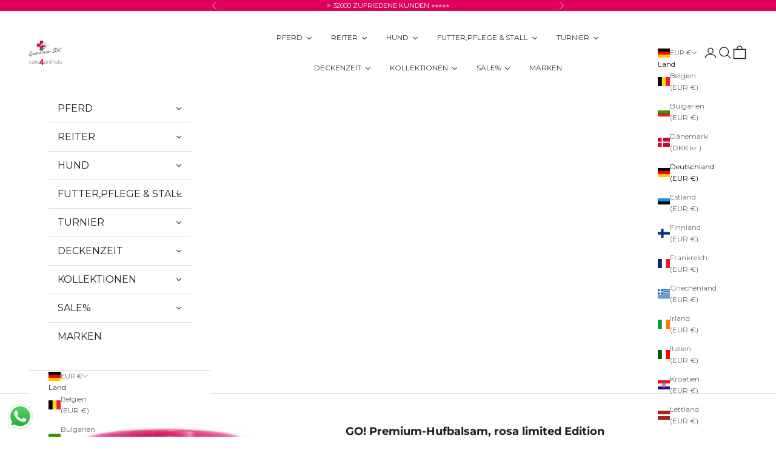

--- FILE ---
content_type: text/html; charset=utf-8
request_url: https://care4animals.de/products/go-premium-hufbalsam-rosa-limited-edition
body_size: 54746
content:
<!doctype html>

<html class="no-js" lang="de" dir="ltr">
  <head>
    <meta charset="utf-8">
    <meta name="viewport" content="width=device-width, initial-scale=1.0, height=device-height, minimum-scale=1.0, maximum-scale=5.0">

    <title>GO! Premium Hufbalsam, rosa limited Edition | care4animals.de</title><meta name="description" content="Der GO! Premium Hufbalsam, rosa limited Edition pflegt, nährt &amp; stärkt die Hufe Deines Pferdes. Jetzt bei care4animals.de bestellen"><link rel="canonical" href="https://care4animals.de/products/go-premium-hufbalsam-rosa-limited-edition">
      <script async crossorigin fetchpriority="high" src="/cdn/shopifycloud/importmap-polyfill/es-modules-shim.2.4.0.js"></script>
<script src="https://code.jquery.com/jquery-3.7.0.min.js" integrity="sha256-2Pmvv0kuTBOenSvLm6bvfBSSHrUJ+3A7x6P5Ebd07/g=" crossorigin="anonymous" defer></script><link rel="shortcut icon" href="//care4animals.de/cdn/shop/files/Design_ohne_Titel_13.png?v=1695390323&width=96">
      <link rel="apple-touch-icon" href="//care4animals.de/cdn/shop/files/Design_ohne_Titel_13.png?v=1695390323&width=180"><link rel="preconnect" href="https://fonts.shopifycdn.com" crossorigin>
    <link rel="dns-prefetch" href="https://productreviews.shopifycdn.com"><link rel="preload" href="//care4animals.de/cdn/fonts/montserrat/montserrat_n4.81949fa0ac9fd2021e16436151e8eaa539321637.woff2" as="font" type="font/woff2" crossorigin><link rel="preload" href="//care4animals.de/cdn/fonts/montserrat/montserrat_n4.81949fa0ac9fd2021e16436151e8eaa539321637.woff2" as="font" type="font/woff2" crossorigin><meta property="og:type" content="product">
  <meta property="og:title" content="GO! Premium-Hufbalsam, rosa limited Edition">
  <meta property="product:price:amount" content="6,90">
  <meta property="product:price:currency" content="EUR"><meta property="og:image" content="http://care4animals.de/cdn/shop/products/7315.jpg?v=1696376528&width=2048">
  <meta property="og:image:secure_url" content="https://care4animals.de/cdn/shop/products/7315.jpg?v=1696376528&width=2048">
  <meta property="og:image:width" content="600">
  <meta property="og:image:height" content="600"><meta property="og:description" content="Der GO! Premium Hufbalsam, rosa limited Edition pflegt, nährt &amp; stärkt die Hufe Deines Pferdes. Jetzt bei care4animals.de bestellen"><meta property="og:url" content="https://care4animals.de/products/go-premium-hufbalsam-rosa-limited-edition">
<meta property="og:site_name" content="care4animals"><meta name="twitter:card" content="summary"><meta name="twitter:title" content="GO! Premium-Hufbalsam, rosa limited Edition">
  <meta name="twitter:description" content="GO! - Das Hufbalsampflegt, nährt und stärkt.Die Wirksamkeit von Hufpflegeprodukten ist abhängig von der Qualität der Inhaltsstoffe!Das Ziel einer optimalen Hufpflege ist das die Hornkapsel gegen äußere Umwelteinflüsse, besonders in der Box geschützt wird. Außerdem sollen die Funktionen der Hornkapsel, Blutpumpeneffekt und Stoßdämpfereffekt durch elastisches Hufhorn gefördert werden.Atmungsaktive Öle, sowie ein spezielles Herstellungsverfahren des GO! Hufbalsams fördern den natürlichen Feuchtigkeitsaustausch des Hufhorns und stärken so die Abriebsfestigkeit und Elastizität. Durch die hohe Eindringtiefe in die Kapillare und antibakterielle Wirkung schützt es den Huf vor äußeren Schadstoffen. Bei der Herstellung und Auswahl der einwirkenden Substanz haben wir uns an der natürlichen Glasurschicht des Pferdehufes orientiert.Das Geheimnis unseres Hufbalsams liegt in der Hauptsache bei dem Herstellungsverfahren, wobei die hochwertigen Schutzfunktionen der Öle erhalten bleiben.Vertrauen Sie unserer Erfahrung
Inhalt: 1000 mlInhaltsstoffe: Pflanzenöle, Vaseline, Glycerinderivate, Emulgatoren, Loorberextrakt, Vitamine, pflanzlicher Konservierer, Hilfsstoffe. Dopingfrei."><meta name="twitter:image" content="https://care4animals.de/cdn/shop/products/7315.jpg?crop=center&height=1200&v=1696376528&width=1200">
  <meta name="twitter:image:alt" content="">
  <script type="application/ld+json">
  {
    "@context": "https://schema.org",
    "@type": "Product",
    "productID": 8756146438432,
    "offers": [{
          "@type": "Offer",
          "name": "250 ml",
          "availability":"https://schema.org/InStock",
          "price": 6.9,
          "priceCurrency": "EUR",
          "priceValidUntil": "2026-02-12","hasMerchantReturnPolicy": {
              "merchantReturnLink": "https:\/\/care4animals.de\/policies\/refund-policy"
            },"shippingDetails": {
              "shippingSettingsLink": "https:\/\/care4animals.de\/policies\/shipping-policy"
            },"url": "https://care4animals.de/products/go-premium-hufbalsam-rosa-limited-edition?variant=46890073784608"
        },
{
          "@type": "Offer",
          "name": "500 ml",
          "availability":"https://schema.org/InStock",
          "price": 11.9,
          "priceCurrency": "EUR",
          "priceValidUntil": "2026-02-12","hasMerchantReturnPolicy": {
              "merchantReturnLink": "https:\/\/care4animals.de\/policies\/refund-policy"
            },"shippingDetails": {
              "shippingSettingsLink": "https:\/\/care4animals.de\/policies\/shipping-policy"
            },"url": "https://care4animals.de/products/go-premium-hufbalsam-rosa-limited-edition?variant=46890073817376"
        },
{
          "@type": "Offer",
          "name": "1000 ml",
          "availability":"https://schema.org/InStock",
          "price": 19.9,
          "priceCurrency": "EUR",
          "priceValidUntil": "2026-02-12","hasMerchantReturnPolicy": {
              "merchantReturnLink": "https:\/\/care4animals.de\/policies\/refund-policy"
            },"shippingDetails": {
              "shippingSettingsLink": "https:\/\/care4animals.de\/policies\/shipping-policy"
            },"url": "https://care4animals.de/products/go-premium-hufbalsam-rosa-limited-edition?variant=46890073850144"
        }
],"brand": {
      "@type": "Brand",
      "name": "Go! Hufpflege"
    },
    "name": "GO! Premium-Hufbalsam, rosa limited Edition",
    "description": "GO! - Das Hufbalsampflegt, nährt und stärkt.Die Wirksamkeit von Hufpflegeprodukten ist abhängig von der Qualität der Inhaltsstoffe!Das Ziel einer optimalen Hufpflege ist das die Hornkapsel gegen äußere Umwelteinflüsse, besonders in der Box geschützt wird. Außerdem sollen die Funktionen der Hornkapsel, Blutpumpeneffekt und Stoßdämpfereffekt durch elastisches Hufhorn gefördert werden.Atmungsaktive Öle, sowie ein spezielles Herstellungsverfahren des GO! Hufbalsams fördern den natürlichen Feuchtigkeitsaustausch des Hufhorns und stärken so die Abriebsfestigkeit und Elastizität. Durch die hohe Eindringtiefe in die Kapillare und antibakterielle Wirkung schützt es den Huf vor äußeren Schadstoffen. Bei der Herstellung und Auswahl der einwirkenden Substanz haben wir uns an der natürlichen Glasurschicht des Pferdehufes orientiert.Das Geheimnis unseres Hufbalsams liegt in der Hauptsache bei dem Herstellungsverfahren, wobei die hochwertigen Schutzfunktionen der Öle erhalten bleiben.Vertrauen Sie unserer Erfahrung\nInhalt: 1000 mlInhaltsstoffe: Pflanzenöle, Vaseline, Glycerinderivate, Emulgatoren, Loorberextrakt, Vitamine, pflanzlicher Konservierer, Hilfsstoffe. Dopingfrei.",
    "category": "simple",
    "url": "https://care4animals.de/products/go-premium-hufbalsam-rosa-limited-edition",
    "sku": "","weight": {
      "@type": "QuantitativeValue",
      "unitCode": "g",
      "value": 250.0
      },"image": {
      "@type": "ImageObject",
      "url": "https://care4animals.de/cdn/shop/products/7315.jpg?v=1696376528&width=1024",
      "image": "https://care4animals.de/cdn/shop/products/7315.jpg?v=1696376528&width=1024",
      "name": "",
      "width": "1024",
      "height": "1024"
    }
  }
  </script>



  <script type="application/ld+json">
  {
    "@context": "https://schema.org",
    "@type": "BreadcrumbList",
  "itemListElement": [{
      "@type": "ListItem",
      "position": 1,
      "name": "Home",
      "item": "https://care4animals.de"
    },{
          "@type": "ListItem",
          "position": 2,
          "name": "GO! Premium-Hufbalsam, rosa limited Edition",
          "item": "https://care4animals.de/products/go-premium-hufbalsam-rosa-limited-edition"
        }]
  }
  </script>

<style>/* Typography (heading) */
  @font-face {
  font-family: Montserrat;
  font-weight: 400;
  font-style: normal;
  font-display: fallback;
  src: url("//care4animals.de/cdn/fonts/montserrat/montserrat_n4.81949fa0ac9fd2021e16436151e8eaa539321637.woff2") format("woff2"),
       url("//care4animals.de/cdn/fonts/montserrat/montserrat_n4.a6c632ca7b62da89c3594789ba828388aac693fe.woff") format("woff");
}

@font-face {
  font-family: Montserrat;
  font-weight: 400;
  font-style: italic;
  font-display: fallback;
  src: url("//care4animals.de/cdn/fonts/montserrat/montserrat_i4.5a4ea298b4789e064f62a29aafc18d41f09ae59b.woff2") format("woff2"),
       url("//care4animals.de/cdn/fonts/montserrat/montserrat_i4.072b5869c5e0ed5b9d2021e4c2af132e16681ad2.woff") format("woff");
}

/* Typography (body) */
  @font-face {
  font-family: Montserrat;
  font-weight: 400;
  font-style: normal;
  font-display: fallback;
  src: url("//care4animals.de/cdn/fonts/montserrat/montserrat_n4.81949fa0ac9fd2021e16436151e8eaa539321637.woff2") format("woff2"),
       url("//care4animals.de/cdn/fonts/montserrat/montserrat_n4.a6c632ca7b62da89c3594789ba828388aac693fe.woff") format("woff");
}

@font-face {
  font-family: Montserrat;
  font-weight: 400;
  font-style: italic;
  font-display: fallback;
  src: url("//care4animals.de/cdn/fonts/montserrat/montserrat_i4.5a4ea298b4789e064f62a29aafc18d41f09ae59b.woff2") format("woff2"),
       url("//care4animals.de/cdn/fonts/montserrat/montserrat_i4.072b5869c5e0ed5b9d2021e4c2af132e16681ad2.woff") format("woff");
}

@font-face {
  font-family: Montserrat;
  font-weight: 700;
  font-style: normal;
  font-display: fallback;
  src: url("//care4animals.de/cdn/fonts/montserrat/montserrat_n7.3c434e22befd5c18a6b4afadb1e3d77c128c7939.woff2") format("woff2"),
       url("//care4animals.de/cdn/fonts/montserrat/montserrat_n7.5d9fa6e2cae713c8fb539a9876489d86207fe957.woff") format("woff");
}

@font-face {
  font-family: Montserrat;
  font-weight: 700;
  font-style: italic;
  font-display: fallback;
  src: url("//care4animals.de/cdn/fonts/montserrat/montserrat_i7.a0d4a463df4f146567d871890ffb3c80408e7732.woff2") format("woff2"),
       url("//care4animals.de/cdn/fonts/montserrat/montserrat_i7.f6ec9f2a0681acc6f8152c40921d2a4d2e1a2c78.woff") format("woff");
}

:root {
    /* Container */
    --container-max-width: 100%;
    --container-xxs-max-width: 27.5rem; /* 440px */
    --container-xs-max-width: 42.5rem; /* 680px */
    --container-sm-max-width: 61.25rem; /* 980px */
    --container-md-max-width: 71.875rem; /* 1150px */
    --container-lg-max-width: 78.75rem; /* 1260px */
    --container-xl-max-width: 85rem; /* 1360px */
    --container-gutter: 1.25rem;

    --section-with-border-vertical-spacing: 2.5rem;
    --section-with-border-vertical-spacing-tight:2.5rem;
    --section-without-border-vertical-spacing:3.75rem;
    --section-without-border-vertical-spacing-tight:3.75rem;

    --section-stack-gap:3rem;
    --section-stack-gap-tight: 2.25rem;

    /* Form settings */
    --form-gap: 1.25rem; /* Gap between fieldset and submit button */
    --fieldset-gap: 1rem; /* Gap between each form input within a fieldset */
    --form-control-gap: 0.625rem; /* Gap between input and label (ignored for floating label) */
    --checkbox-control-gap: 0.75rem; /* Horizontal gap between checkbox and its associated label */
    --input-padding-block: 0.65rem; /* Vertical padding for input, textarea and native select */
    --input-padding-inline: 0.8rem; /* Horizontal padding for input, textarea and native select */
    --checkbox-size: 0.875rem; /* Size (width and height) for checkbox */

    /* Other sizes */
    --sticky-area-height: calc(var(--announcement-bar-is-sticky, 0) * var(--announcement-bar-height, 0px) + var(--header-is-sticky, 0) * var(--header-height, 0px));

    /* RTL support */
    --transform-logical-flip: 1;
    --transform-origin-start: left;
    --transform-origin-end: right;

    /**
     * ---------------------------------------------------------------------
     * TYPOGRAPHY
     * ---------------------------------------------------------------------
     */

    /* Font properties */
    --heading-font-family: Montserrat, sans-serif;
    --heading-font-weight: 400;
    --heading-font-style: normal;
    --heading-text-transform: uppercase;
    --heading-letter-spacing: 0.18em;
    --text-font-family: Montserrat, sans-serif;
    --text-font-weight: 400;
    --text-font-style: normal;
    --text-letter-spacing: 0.0em;
    --button-font: var(--text-font-style) var(--text-font-weight) var(--text-sm) / 1.65 var(--text-font-family);
    --button-text-transform: uppercase;
    --button-letter-spacing: 0.18em;

    /* Font sizes */--text-heading-size-factor: 1;
    --text-h1: max(0.6875rem, clamp(1.375rem, 1.146341463414634rem + 0.975609756097561vw, 2rem) * var(--text-heading-size-factor));
    --text-h2: max(0.6875rem, clamp(1.25rem, 1.0670731707317074rem + 0.7804878048780488vw, 1.75rem) * var(--text-heading-size-factor));
    --text-h3: max(0.6875rem, clamp(1.125rem, 1.0335365853658536rem + 0.3902439024390244vw, 1.375rem) * var(--text-heading-size-factor));
    --text-h4: max(0.6875rem, clamp(1rem, 0.9542682926829268rem + 0.1951219512195122vw, 1.125rem) * var(--text-heading-size-factor));
    --text-h5: calc(0.875rem * var(--text-heading-size-factor));
    --text-h6: calc(0.75rem * var(--text-heading-size-factor));

    --text-xs: 0.75rem;
    --text-sm: 0.8125rem;
    --text-base: 0.875rem;
    --text-lg: 1.0rem;
    --text-xl: 1.0rem;

    /**
     * ---------------------------------------------------------------------
     * COLORS
     * ---------------------------------------------------------------------
     */

    /* Color settings */--accent: 222 0 89;
    --text-primary: 28 28 28;
    --background-primary: 255 255 255;
    --background-secondary: 255 255 255;
    --border-color: 221 221 221;
    --page-overlay: 0 0 0 / 0.4;

    /* Button colors */
    --button-background-primary: 222 0 89;
    --button-text-primary: 255 255 255;

    /* Status colors */
    --success-background: 212 227 203;
    --success-text: 48 122 7;
    --warning-background: 253 241 224;
    --warning-text: 237 138 0;
    --error-background: 243 204 204;
    --error-text: 203 43 43;

    /* Product colors */
    --on-sale-text: 222 0 89;
    --on-sale-badge-background: 222 0 89;
    --on-sale-badge-text: 255 255 255;
    --sold-out-badge-background: 239 239 239;
    --sold-out-badge-text: 0 0 0 / 0.65;
    --custom-badge-background: 28 28 28;
    --custom-badge-text: 255 255 255;
    --star-color: 28 28 28;

    /* Header colors */--header-background: 255 255 255;
    --header-text: 28 28 28;
    --header-border-color: 221 221 221;

    /* Footer colors */--footer-background: 255 255 255;
    --footer-text: 28 28 28;
    --footer-border-color: 221 221 221;

    /* Modal colors */--modal-background: 255 255 255;
    --modal-text: 28 28 28;
    --modal-border-color: 221 221 221;

    /* Drawer colors (reuse the same as modal) */
    --drawer-background: 255 255 255;
    --drawer-text: 28 28 28;
    --drawer-border-color: 221 221 221;

    /* Popover background (uses the primary background) */
    --popover-background: 255 255 255;
    --popover-text: 28 28 28;
    --popover-border-color: 221 221 221;

    /* Rounded variables (used for border radius) */
    --rounded-full: 9999px;
    --button-border-radius: 0.0rem;
    --input-border-radius: 0.0rem;

    /* Box shadow */
    --shadow-sm: 0 2px 8px rgb(0 0 0 / 0.05);
    --shadow: 0 5px 15px rgb(0 0 0 / 0.05);
    --shadow-md: 0 5px 30px rgb(0 0 0 / 0.05);
    --shadow-block: px px px rgb(var(--text-primary) / 0.0);

    /**
     * ---------------------------------------------------------------------
     * OTHER
     * ---------------------------------------------------------------------
     */

    --checkmark-svg-url: url(//care4animals.de/cdn/shop/t/11/assets/checkmark.svg?v=77552481021870063511700817324);
    --cursor-zoom-in-svg-url: url(//care4animals.de/cdn/shop/t/11/assets/cursor-zoom-in.svg?v=112480252220988712521700817325);
  }

  [dir="rtl"]:root {
    /* RTL support */
    --transform-logical-flip: -1;
    --transform-origin-start: right;
    --transform-origin-end: left;
  }

  @media screen and (min-width: 700px) {
    :root {
      /* Typography (font size) */
      --text-xs: 0.6875rem;
      --text-sm: 0.75rem;
      --text-base: 0.75rem;
      --text-lg: 0.875rem;
      --text-xl: 1.125rem;

      /* Spacing settings */
      --container-gutter: 2rem;
    }
  }

  @media screen and (min-width: 1000px) {
    :root {
      /* Spacing settings */
      --container-gutter: 3rem;

      --section-with-border-vertical-spacing: 4rem;
      --section-with-border-vertical-spacing-tight: 4rem;
      --section-without-border-vertical-spacing: 6rem;
      --section-without-border-vertical-spacing-tight: 6rem;

      --section-stack-gap:3rem;
      --section-stack-gap-tight:3rem;
    }
  }
</style><script>
  document.documentElement.classList.replace('no-js', 'js');

  // This allows to expose several variables to the global scope, to be used in scripts
  window.themeVariables = {
    settings: {
      showPageTransition: false,
      pageType: "product",
      moneyFormat: "€{{amount_with_comma_separator}}",
      moneyWithCurrencyFormat: "€{{amount_with_comma_separator}} EUR",
      currencyCodeEnabled: false,
      cartType: "drawer"
    },

    strings: {
      addToCartButton: "In den Warenkorb",
      soldOutButton: "Ausverkauft",
      preOrderButton: "Vorbestellen",
      unavailableButton: "Nicht verfügbar",
      addedToCart: "Zum Warenkorb hinzugefügt!",
      closeGallery: "Galerie schließen",
      zoomGallery: "Bild vergrößern",
      errorGallery: "Bild kann nicht geladen werden",
      soldOutBadge: "Ausverkauft",
      discountBadge: "Spare @@",
      sku: "SKU:",
      shippingEstimatorNoResults: "Tut uns leid, aber wir verschicken leider nicht an deine Adresse.",
      shippingEstimatorOneResult: "Für deine Adresse gibt es einen Versandtarif:",
      shippingEstimatorMultipleResults: "Für deine Adresse gibt es mehrere Versandtarife:",
      shippingEstimatorError: "Beim Berechnen der Versandkosten ist ein Fehler aufgetreten:",
      next: "Vor",
      previous: "Zurück"
    },

    mediaQueries: {
      'sm': 'screen and (min-width: 700px)',
      'md': 'screen and (min-width: 1000px)',
      'lg': 'screen and (min-width: 1150px)',
      'xl': 'screen and (min-width: 1400px)',
      '2xl': 'screen and (min-width: 1600px)',
      'sm-max': 'screen and (max-width: 699px)',
      'md-max': 'screen and (max-width: 999px)',
      'lg-max': 'screen and (max-width: 1149px)',
      'xl-max': 'screen and (max-width: 1399px)',
      '2xl-max': 'screen and (max-width: 1599px)',
      'motion-safe': '(prefers-reduced-motion: no-preference)',
      'motion-reduce': '(prefers-reduced-motion: reduce)',
      'supports-hover': 'screen and (pointer: fine)',
      'supports-touch': 'screen and (hover: none)'
    }
  };</script><script async src="//care4animals.de/cdn/shop/t/11/assets/es-module-shims.min.js?v=41244696521020306371700817324"></script>

    <script type="importmap">{
        "imports": {
          "vendor": "//care4animals.de/cdn/shop/t/11/assets/vendor.min.js?v=114730757745344854631700817325",
          "theme": "//care4animals.de/cdn/shop/t/11/assets/theme.js?v=89963661938119220071700817326",
          "photoswipe": "//care4animals.de/cdn/shop/t/11/assets/photoswipe.min.js?v=30761459775438637251700817325"
        }
      }
    </script>

    <script type="module" src="//care4animals.de/cdn/shop/t/11/assets/vendor.min.js?v=114730757745344854631700817325"></script>
    <script type="module" src="//care4animals.de/cdn/shop/t/11/assets/theme.js?v=89963661938119220071700817326"></script>

    
    <script>
  const boostSDAssetFileURL = "\/\/care4animals.de\/cdn\/shop\/t\/11\/assets\/boost_sd_assets_file_url.gif?v=4101";
  window.boostSDAssetFileURL = boostSDAssetFileURL;

  if (window.boostSDAppConfig) {
    window.boostSDAppConfig.generalSettings.custom_js_asset_url = "//care4animals.de/cdn/shop/t/11/assets/boost-sd-custom.js?v=160962118398746674481700817325";
    window.boostSDAppConfig.generalSettings.custom_css_asset_url = "//care4animals.de/cdn/shop/t/11/assets/boost-sd-custom.css?v=72809539502277619291700817324";
  }

  
</script>
    <script>window.performance && window.performance.mark && window.performance.mark('shopify.content_for_header.start');</script><meta name="google-site-verification" content="hk_dPEOxT5bp9v6j375bimjhIMHw1QBQbIHLfNwD4dY">
<meta name="facebook-domain-verification" content="3vp6t8zqhnsk13vbr8he80o25ams1q">
<meta id="shopify-digital-wallet" name="shopify-digital-wallet" content="/81723031840/digital_wallets/dialog">
<meta name="shopify-checkout-api-token" content="d6adccbaeeaa17f39f72474c54c67375">
<meta id="in-context-paypal-metadata" data-shop-id="81723031840" data-venmo-supported="false" data-environment="production" data-locale="de_DE" data-paypal-v4="true" data-currency="EUR">
<link rel="alternate" type="application/json+oembed" href="https://care4animals.de/products/go-premium-hufbalsam-rosa-limited-edition.oembed">
<script async="async" src="/checkouts/internal/preloads.js?locale=de-DE"></script>
<link rel="preconnect" href="https://shop.app" crossorigin="anonymous">
<script async="async" src="https://shop.app/checkouts/internal/preloads.js?locale=de-DE&shop_id=81723031840" crossorigin="anonymous"></script>
<script id="apple-pay-shop-capabilities" type="application/json">{"shopId":81723031840,"countryCode":"DE","currencyCode":"EUR","merchantCapabilities":["supports3DS"],"merchantId":"gid:\/\/shopify\/Shop\/81723031840","merchantName":"care4animals","requiredBillingContactFields":["postalAddress","email","phone"],"requiredShippingContactFields":["postalAddress","email","phone"],"shippingType":"shipping","supportedNetworks":["visa","maestro","masterCard","amex"],"total":{"type":"pending","label":"care4animals","amount":"1.00"},"shopifyPaymentsEnabled":true,"supportsSubscriptions":true}</script>
<script id="shopify-features" type="application/json">{"accessToken":"d6adccbaeeaa17f39f72474c54c67375","betas":["rich-media-storefront-analytics"],"domain":"care4animals.de","predictiveSearch":true,"shopId":81723031840,"locale":"de"}</script>
<script>var Shopify = Shopify || {};
Shopify.shop = "care-4-animals.myshopify.com";
Shopify.locale = "de";
Shopify.currency = {"active":"EUR","rate":"1.0"};
Shopify.country = "DE";
Shopify.theme = {"name":"Care4Animals\/main","id":162914140448,"schema_name":"Prestige","schema_version":"7.3.5","theme_store_id":null,"role":"main"};
Shopify.theme.handle = "null";
Shopify.theme.style = {"id":null,"handle":null};
Shopify.cdnHost = "care4animals.de/cdn";
Shopify.routes = Shopify.routes || {};
Shopify.routes.root = "/";</script>
<script type="module">!function(o){(o.Shopify=o.Shopify||{}).modules=!0}(window);</script>
<script>!function(o){function n(){var o=[];function n(){o.push(Array.prototype.slice.apply(arguments))}return n.q=o,n}var t=o.Shopify=o.Shopify||{};t.loadFeatures=n(),t.autoloadFeatures=n()}(window);</script>
<script>
  window.ShopifyPay = window.ShopifyPay || {};
  window.ShopifyPay.apiHost = "shop.app\/pay";
  window.ShopifyPay.redirectState = null;
</script>
<script id="shop-js-analytics" type="application/json">{"pageType":"product"}</script>
<script defer="defer" async type="module" src="//care4animals.de/cdn/shopifycloud/shop-js/modules/v2/client.init-shop-cart-sync_BH0MO3MH.de.esm.js"></script>
<script defer="defer" async type="module" src="//care4animals.de/cdn/shopifycloud/shop-js/modules/v2/chunk.common_BErAfWaM.esm.js"></script>
<script defer="defer" async type="module" src="//care4animals.de/cdn/shopifycloud/shop-js/modules/v2/chunk.modal_DqzNaksh.esm.js"></script>
<script type="module">
  await import("//care4animals.de/cdn/shopifycloud/shop-js/modules/v2/client.init-shop-cart-sync_BH0MO3MH.de.esm.js");
await import("//care4animals.de/cdn/shopifycloud/shop-js/modules/v2/chunk.common_BErAfWaM.esm.js");
await import("//care4animals.de/cdn/shopifycloud/shop-js/modules/v2/chunk.modal_DqzNaksh.esm.js");

  window.Shopify.SignInWithShop?.initShopCartSync?.({"fedCMEnabled":true,"windoidEnabled":true});

</script>
<script>
  window.Shopify = window.Shopify || {};
  if (!window.Shopify.featureAssets) window.Shopify.featureAssets = {};
  window.Shopify.featureAssets['shop-js'] = {"shop-cart-sync":["modules/v2/client.shop-cart-sync__0cGp0nR.de.esm.js","modules/v2/chunk.common_BErAfWaM.esm.js","modules/v2/chunk.modal_DqzNaksh.esm.js"],"init-fed-cm":["modules/v2/client.init-fed-cm_CM6VDTst.de.esm.js","modules/v2/chunk.common_BErAfWaM.esm.js","modules/v2/chunk.modal_DqzNaksh.esm.js"],"init-shop-email-lookup-coordinator":["modules/v2/client.init-shop-email-lookup-coordinator_CBMbWck_.de.esm.js","modules/v2/chunk.common_BErAfWaM.esm.js","modules/v2/chunk.modal_DqzNaksh.esm.js"],"init-windoid":["modules/v2/client.init-windoid_BLu1c52k.de.esm.js","modules/v2/chunk.common_BErAfWaM.esm.js","modules/v2/chunk.modal_DqzNaksh.esm.js"],"shop-button":["modules/v2/client.shop-button_CA8sgLdC.de.esm.js","modules/v2/chunk.common_BErAfWaM.esm.js","modules/v2/chunk.modal_DqzNaksh.esm.js"],"shop-cash-offers":["modules/v2/client.shop-cash-offers_CtGlpQVP.de.esm.js","modules/v2/chunk.common_BErAfWaM.esm.js","modules/v2/chunk.modal_DqzNaksh.esm.js"],"shop-toast-manager":["modules/v2/client.shop-toast-manager_uf2EYvu_.de.esm.js","modules/v2/chunk.common_BErAfWaM.esm.js","modules/v2/chunk.modal_DqzNaksh.esm.js"],"init-shop-cart-sync":["modules/v2/client.init-shop-cart-sync_BH0MO3MH.de.esm.js","modules/v2/chunk.common_BErAfWaM.esm.js","modules/v2/chunk.modal_DqzNaksh.esm.js"],"init-customer-accounts-sign-up":["modules/v2/client.init-customer-accounts-sign-up_GYoAbbBa.de.esm.js","modules/v2/client.shop-login-button_BwiwRr-G.de.esm.js","modules/v2/chunk.common_BErAfWaM.esm.js","modules/v2/chunk.modal_DqzNaksh.esm.js"],"pay-button":["modules/v2/client.pay-button_Fn8OU5F0.de.esm.js","modules/v2/chunk.common_BErAfWaM.esm.js","modules/v2/chunk.modal_DqzNaksh.esm.js"],"init-customer-accounts":["modules/v2/client.init-customer-accounts_hH0NE_bx.de.esm.js","modules/v2/client.shop-login-button_BwiwRr-G.de.esm.js","modules/v2/chunk.common_BErAfWaM.esm.js","modules/v2/chunk.modal_DqzNaksh.esm.js"],"avatar":["modules/v2/client.avatar_BTnouDA3.de.esm.js"],"init-shop-for-new-customer-accounts":["modules/v2/client.init-shop-for-new-customer-accounts_iGaU0q4U.de.esm.js","modules/v2/client.shop-login-button_BwiwRr-G.de.esm.js","modules/v2/chunk.common_BErAfWaM.esm.js","modules/v2/chunk.modal_DqzNaksh.esm.js"],"shop-follow-button":["modules/v2/client.shop-follow-button_DfZt4rU7.de.esm.js","modules/v2/chunk.common_BErAfWaM.esm.js","modules/v2/chunk.modal_DqzNaksh.esm.js"],"checkout-modal":["modules/v2/client.checkout-modal_BkbVv7me.de.esm.js","modules/v2/chunk.common_BErAfWaM.esm.js","modules/v2/chunk.modal_DqzNaksh.esm.js"],"shop-login-button":["modules/v2/client.shop-login-button_BwiwRr-G.de.esm.js","modules/v2/chunk.common_BErAfWaM.esm.js","modules/v2/chunk.modal_DqzNaksh.esm.js"],"lead-capture":["modules/v2/client.lead-capture_uTCHmOe0.de.esm.js","modules/v2/chunk.common_BErAfWaM.esm.js","modules/v2/chunk.modal_DqzNaksh.esm.js"],"shop-login":["modules/v2/client.shop-login_DZ2U4X68.de.esm.js","modules/v2/chunk.common_BErAfWaM.esm.js","modules/v2/chunk.modal_DqzNaksh.esm.js"],"payment-terms":["modules/v2/client.payment-terms_ARjsA2tN.de.esm.js","modules/v2/chunk.common_BErAfWaM.esm.js","modules/v2/chunk.modal_DqzNaksh.esm.js"]};
</script>
<script>(function() {
  var isLoaded = false;
  function asyncLoad() {
    if (isLoaded) return;
    isLoaded = true;
    var urls = ["https:\/\/tseish-app.connect.trustedshops.com\/esc.js?apiBaseUrl=aHR0cHM6Ly90c2Vpc2gtYXBwLmNvbm5lY3QudHJ1c3RlZHNob3BzLmNvbQ==\u0026instanceId=Y2FyZS00LWFuaW1hbHMubXlzaG9waWZ5LmNvbQ==\u0026shop=care-4-animals.myshopify.com","https:\/\/storage.nfcube.com\/instafeed-81b35898f3ff0c95e67135fd2978cb0c.js?shop=care-4-animals.myshopify.com","\/\/searchanise-ef84.kxcdn.com\/widgets\/shopify\/init.js?a=6X2R4Y6w1a\u0026shop=care-4-animals.myshopify.com"];
    for (var i = 0; i < urls.length; i++) {
      var s = document.createElement('script');
      s.type = 'text/javascript';
      s.async = true;
      s.src = urls[i];
      var x = document.getElementsByTagName('script')[0];
      x.parentNode.insertBefore(s, x);
    }
  };
  if(window.attachEvent) {
    window.attachEvent('onload', asyncLoad);
  } else {
    window.addEventListener('load', asyncLoad, false);
  }
})();</script>
<script id="__st">var __st={"a":81723031840,"offset":3600,"reqid":"eb92ebfe-f109-460c-bf17-88c83d3ef87c-1770040470","pageurl":"care4animals.de\/products\/go-premium-hufbalsam-rosa-limited-edition","u":"8ea843f06dda","p":"product","rtyp":"product","rid":8756146438432};</script>
<script>window.ShopifyPaypalV4VisibilityTracking = true;</script>
<script id="captcha-bootstrap">!function(){'use strict';const t='contact',e='account',n='new_comment',o=[[t,t],['blogs',n],['comments',n],[t,'customer']],c=[[e,'customer_login'],[e,'guest_login'],[e,'recover_customer_password'],[e,'create_customer']],r=t=>t.map((([t,e])=>`form[action*='/${t}']:not([data-nocaptcha='true']) input[name='form_type'][value='${e}']`)).join(','),a=t=>()=>t?[...document.querySelectorAll(t)].map((t=>t.form)):[];function s(){const t=[...o],e=r(t);return a(e)}const i='password',u='form_key',d=['recaptcha-v3-token','g-recaptcha-response','h-captcha-response',i],f=()=>{try{return window.sessionStorage}catch{return}},m='__shopify_v',_=t=>t.elements[u];function p(t,e,n=!1){try{const o=window.sessionStorage,c=JSON.parse(o.getItem(e)),{data:r}=function(t){const{data:e,action:n}=t;return t[m]||n?{data:e,action:n}:{data:t,action:n}}(c);for(const[e,n]of Object.entries(r))t.elements[e]&&(t.elements[e].value=n);n&&o.removeItem(e)}catch(o){console.error('form repopulation failed',{error:o})}}const l='form_type',E='cptcha';function T(t){t.dataset[E]=!0}const w=window,h=w.document,L='Shopify',v='ce_forms',y='captcha';let A=!1;((t,e)=>{const n=(g='f06e6c50-85a8-45c8-87d0-21a2b65856fe',I='https://cdn.shopify.com/shopifycloud/storefront-forms-hcaptcha/ce_storefront_forms_captcha_hcaptcha.v1.5.2.iife.js',D={infoText:'Durch hCaptcha geschützt',privacyText:'Datenschutz',termsText:'Allgemeine Geschäftsbedingungen'},(t,e,n)=>{const o=w[L][v],c=o.bindForm;if(c)return c(t,g,e,D).then(n);var r;o.q.push([[t,g,e,D],n]),r=I,A||(h.body.append(Object.assign(h.createElement('script'),{id:'captcha-provider',async:!0,src:r})),A=!0)});var g,I,D;w[L]=w[L]||{},w[L][v]=w[L][v]||{},w[L][v].q=[],w[L][y]=w[L][y]||{},w[L][y].protect=function(t,e){n(t,void 0,e),T(t)},Object.freeze(w[L][y]),function(t,e,n,w,h,L){const[v,y,A,g]=function(t,e,n){const i=e?o:[],u=t?c:[],d=[...i,...u],f=r(d),m=r(i),_=r(d.filter((([t,e])=>n.includes(e))));return[a(f),a(m),a(_),s()]}(w,h,L),I=t=>{const e=t.target;return e instanceof HTMLFormElement?e:e&&e.form},D=t=>v().includes(t);t.addEventListener('submit',(t=>{const e=I(t);if(!e)return;const n=D(e)&&!e.dataset.hcaptchaBound&&!e.dataset.recaptchaBound,o=_(e),c=g().includes(e)&&(!o||!o.value);(n||c)&&t.preventDefault(),c&&!n&&(function(t){try{if(!f())return;!function(t){const e=f();if(!e)return;const n=_(t);if(!n)return;const o=n.value;o&&e.removeItem(o)}(t);const e=Array.from(Array(32),(()=>Math.random().toString(36)[2])).join('');!function(t,e){_(t)||t.append(Object.assign(document.createElement('input'),{type:'hidden',name:u})),t.elements[u].value=e}(t,e),function(t,e){const n=f();if(!n)return;const o=[...t.querySelectorAll(`input[type='${i}']`)].map((({name:t})=>t)),c=[...d,...o],r={};for(const[a,s]of new FormData(t).entries())c.includes(a)||(r[a]=s);n.setItem(e,JSON.stringify({[m]:1,action:t.action,data:r}))}(t,e)}catch(e){console.error('failed to persist form',e)}}(e),e.submit())}));const S=(t,e)=>{t&&!t.dataset[E]&&(n(t,e.some((e=>e===t))),T(t))};for(const o of['focusin','change'])t.addEventListener(o,(t=>{const e=I(t);D(e)&&S(e,y())}));const B=e.get('form_key'),M=e.get(l),P=B&&M;t.addEventListener('DOMContentLoaded',(()=>{const t=y();if(P)for(const e of t)e.elements[l].value===M&&p(e,B);[...new Set([...A(),...v().filter((t=>'true'===t.dataset.shopifyCaptcha))])].forEach((e=>S(e,t)))}))}(h,new URLSearchParams(w.location.search),n,t,e,['guest_login'])})(!0,!0)}();</script>
<script integrity="sha256-4kQ18oKyAcykRKYeNunJcIwy7WH5gtpwJnB7kiuLZ1E=" data-source-attribution="shopify.loadfeatures" defer="defer" src="//care4animals.de/cdn/shopifycloud/storefront/assets/storefront/load_feature-a0a9edcb.js" crossorigin="anonymous"></script>
<script crossorigin="anonymous" defer="defer" src="//care4animals.de/cdn/shopifycloud/storefront/assets/shopify_pay/storefront-65b4c6d7.js?v=20250812"></script>
<script data-source-attribution="shopify.dynamic_checkout.dynamic.init">var Shopify=Shopify||{};Shopify.PaymentButton=Shopify.PaymentButton||{isStorefrontPortableWallets:!0,init:function(){window.Shopify.PaymentButton.init=function(){};var t=document.createElement("script");t.src="https://care4animals.de/cdn/shopifycloud/portable-wallets/latest/portable-wallets.de.js",t.type="module",document.head.appendChild(t)}};
</script>
<script data-source-attribution="shopify.dynamic_checkout.buyer_consent">
  function portableWalletsHideBuyerConsent(e){var t=document.getElementById("shopify-buyer-consent"),n=document.getElementById("shopify-subscription-policy-button");t&&n&&(t.classList.add("hidden"),t.setAttribute("aria-hidden","true"),n.removeEventListener("click",e))}function portableWalletsShowBuyerConsent(e){var t=document.getElementById("shopify-buyer-consent"),n=document.getElementById("shopify-subscription-policy-button");t&&n&&(t.classList.remove("hidden"),t.removeAttribute("aria-hidden"),n.addEventListener("click",e))}window.Shopify?.PaymentButton&&(window.Shopify.PaymentButton.hideBuyerConsent=portableWalletsHideBuyerConsent,window.Shopify.PaymentButton.showBuyerConsent=portableWalletsShowBuyerConsent);
</script>
<script data-source-attribution="shopify.dynamic_checkout.cart.bootstrap">document.addEventListener("DOMContentLoaded",(function(){function t(){return document.querySelector("shopify-accelerated-checkout-cart, shopify-accelerated-checkout")}if(t())Shopify.PaymentButton.init();else{new MutationObserver((function(e,n){t()&&(Shopify.PaymentButton.init(),n.disconnect())})).observe(document.body,{childList:!0,subtree:!0})}}));
</script>
<link id="shopify-accelerated-checkout-styles" rel="stylesheet" media="screen" href="https://care4animals.de/cdn/shopifycloud/portable-wallets/latest/accelerated-checkout-backwards-compat.css" crossorigin="anonymous">
<style id="shopify-accelerated-checkout-cart">
        #shopify-buyer-consent {
  margin-top: 1em;
  display: inline-block;
  width: 100%;
}

#shopify-buyer-consent.hidden {
  display: none;
}

#shopify-subscription-policy-button {
  background: none;
  border: none;
  padding: 0;
  text-decoration: underline;
  font-size: inherit;
  cursor: pointer;
}

#shopify-subscription-policy-button::before {
  box-shadow: none;
}

      </style>

<script>window.performance && window.performance.mark && window.performance.mark('shopify.content_for_header.end');</script>
<link href="//care4animals.de/cdn/shop/t/11/assets/theme.css?v=100833432288712663611700817325" rel="stylesheet" type="text/css" media="all" />





  <!-- BEGIN app block: shopify://apps/consentmo-gdpr/blocks/gdpr_cookie_consent/4fbe573f-a377-4fea-9801-3ee0858cae41 -->


<!-- END app block --><!-- BEGIN app block: shopify://apps/klaviyo-email-marketing-sms/blocks/klaviyo-onsite-embed/2632fe16-c075-4321-a88b-50b567f42507 -->












  <script async src="https://static.klaviyo.com/onsite/js/W8e6sk/klaviyo.js?company_id=W8e6sk"></script>
  <script>!function(){if(!window.klaviyo){window._klOnsite=window._klOnsite||[];try{window.klaviyo=new Proxy({},{get:function(n,i){return"push"===i?function(){var n;(n=window._klOnsite).push.apply(n,arguments)}:function(){for(var n=arguments.length,o=new Array(n),w=0;w<n;w++)o[w]=arguments[w];var t="function"==typeof o[o.length-1]?o.pop():void 0,e=new Promise((function(n){window._klOnsite.push([i].concat(o,[function(i){t&&t(i),n(i)}]))}));return e}}})}catch(n){window.klaviyo=window.klaviyo||[],window.klaviyo.push=function(){var n;(n=window._klOnsite).push.apply(n,arguments)}}}}();</script>

  
    <script id="viewed_product">
      if (item == null) {
        var _learnq = _learnq || [];

        var MetafieldReviews = null
        var MetafieldYotpoRating = null
        var MetafieldYotpoCount = null
        var MetafieldLooxRating = null
        var MetafieldLooxCount = null
        var okendoProduct = null
        var okendoProductReviewCount = null
        var okendoProductReviewAverageValue = null
        try {
          // The following fields are used for Customer Hub recently viewed in order to add reviews.
          // This information is not part of __kla_viewed. Instead, it is part of __kla_viewed_reviewed_items
          MetafieldReviews = {};
          MetafieldYotpoRating = null
          MetafieldYotpoCount = null
          MetafieldLooxRating = null
          MetafieldLooxCount = null

          okendoProduct = null
          // If the okendo metafield is not legacy, it will error, which then requires the new json formatted data
          if (okendoProduct && 'error' in okendoProduct) {
            okendoProduct = null
          }
          okendoProductReviewCount = okendoProduct ? okendoProduct.reviewCount : null
          okendoProductReviewAverageValue = okendoProduct ? okendoProduct.reviewAverageValue : null
        } catch (error) {
          console.error('Error in Klaviyo onsite reviews tracking:', error);
        }

        var item = {
          Name: "GO! Premium-Hufbalsam, rosa limited Edition",
          ProductID: 8756146438432,
          Categories: ["Go! Hufpflege","Pflegeprodukte Hufpflege"],
          ImageURL: "https://care4animals.de/cdn/shop/products/7315_grande.jpg?v=1696376528",
          URL: "https://care4animals.de/products/go-premium-hufbalsam-rosa-limited-edition",
          Brand: "Go! Hufpflege",
          Price: "€6,90",
          Value: "6,90",
          CompareAtPrice: "€0,00"
        };
        _learnq.push(['track', 'Viewed Product', item]);
        _learnq.push(['trackViewedItem', {
          Title: item.Name,
          ItemId: item.ProductID,
          Categories: item.Categories,
          ImageUrl: item.ImageURL,
          Url: item.URL,
          Metadata: {
            Brand: item.Brand,
            Price: item.Price,
            Value: item.Value,
            CompareAtPrice: item.CompareAtPrice
          },
          metafields:{
            reviews: MetafieldReviews,
            yotpo:{
              rating: MetafieldYotpoRating,
              count: MetafieldYotpoCount,
            },
            loox:{
              rating: MetafieldLooxRating,
              count: MetafieldLooxCount,
            },
            okendo: {
              rating: okendoProductReviewAverageValue,
              count: okendoProductReviewCount,
            }
          }
        }]);
      }
    </script>
  




  <script>
    window.klaviyoReviewsProductDesignMode = false
  </script>







<!-- END app block --><script src="https://cdn.shopify.com/extensions/019c0f34-b0c2-78b5-b4b0-899f0a45188a/consentmo-gdpr-616/assets/consentmo_cookie_consent.js" type="text/javascript" defer="defer"></script>
<link href="https://cdn.shopify.com/extensions/019c0e69-6a74-7242-98cf-3f2e28671ad9/corner-99/assets/cornerWidget.css" rel="stylesheet" type="text/css" media="all">
<script src="https://cdn.shopify.com/extensions/019b6dda-9f81-7c8b-b5f5-7756ae4a26fb/dondy-whatsapp-chat-widget-85/assets/ChatBubble.js" type="text/javascript" defer="defer"></script>
<link href="https://cdn.shopify.com/extensions/019b6dda-9f81-7c8b-b5f5-7756ae4a26fb/dondy-whatsapp-chat-widget-85/assets/ChatBubble.css" rel="stylesheet" type="text/css" media="all">
<link href="https://monorail-edge.shopifysvc.com" rel="dns-prefetch">
<script>(function(){if ("sendBeacon" in navigator && "performance" in window) {try {var session_token_from_headers = performance.getEntriesByType('navigation')[0].serverTiming.find(x => x.name == '_s').description;} catch {var session_token_from_headers = undefined;}var session_cookie_matches = document.cookie.match(/_shopify_s=([^;]*)/);var session_token_from_cookie = session_cookie_matches && session_cookie_matches.length === 2 ? session_cookie_matches[1] : "";var session_token = session_token_from_headers || session_token_from_cookie || "";function handle_abandonment_event(e) {var entries = performance.getEntries().filter(function(entry) {return /monorail-edge.shopifysvc.com/.test(entry.name);});if (!window.abandonment_tracked && entries.length === 0) {window.abandonment_tracked = true;var currentMs = Date.now();var navigation_start = performance.timing.navigationStart;var payload = {shop_id: 81723031840,url: window.location.href,navigation_start,duration: currentMs - navigation_start,session_token,page_type: "product"};window.navigator.sendBeacon("https://monorail-edge.shopifysvc.com/v1/produce", JSON.stringify({schema_id: "online_store_buyer_site_abandonment/1.1",payload: payload,metadata: {event_created_at_ms: currentMs,event_sent_at_ms: currentMs}}));}}window.addEventListener('pagehide', handle_abandonment_event);}}());</script>
<script id="web-pixels-manager-setup">(function e(e,d,r,n,o){if(void 0===o&&(o={}),!Boolean(null===(a=null===(i=window.Shopify)||void 0===i?void 0:i.analytics)||void 0===a?void 0:a.replayQueue)){var i,a;window.Shopify=window.Shopify||{};var t=window.Shopify;t.analytics=t.analytics||{};var s=t.analytics;s.replayQueue=[],s.publish=function(e,d,r){return s.replayQueue.push([e,d,r]),!0};try{self.performance.mark("wpm:start")}catch(e){}var l=function(){var e={modern:/Edge?\/(1{2}[4-9]|1[2-9]\d|[2-9]\d{2}|\d{4,})\.\d+(\.\d+|)|Firefox\/(1{2}[4-9]|1[2-9]\d|[2-9]\d{2}|\d{4,})\.\d+(\.\d+|)|Chrom(ium|e)\/(9{2}|\d{3,})\.\d+(\.\d+|)|(Maci|X1{2}).+ Version\/(15\.\d+|(1[6-9]|[2-9]\d|\d{3,})\.\d+)([,.]\d+|)( \(\w+\)|)( Mobile\/\w+|) Safari\/|Chrome.+OPR\/(9{2}|\d{3,})\.\d+\.\d+|(CPU[ +]OS|iPhone[ +]OS|CPU[ +]iPhone|CPU IPhone OS|CPU iPad OS)[ +]+(15[._]\d+|(1[6-9]|[2-9]\d|\d{3,})[._]\d+)([._]\d+|)|Android:?[ /-](13[3-9]|1[4-9]\d|[2-9]\d{2}|\d{4,})(\.\d+|)(\.\d+|)|Android.+Firefox\/(13[5-9]|1[4-9]\d|[2-9]\d{2}|\d{4,})\.\d+(\.\d+|)|Android.+Chrom(ium|e)\/(13[3-9]|1[4-9]\d|[2-9]\d{2}|\d{4,})\.\d+(\.\d+|)|SamsungBrowser\/([2-9]\d|\d{3,})\.\d+/,legacy:/Edge?\/(1[6-9]|[2-9]\d|\d{3,})\.\d+(\.\d+|)|Firefox\/(5[4-9]|[6-9]\d|\d{3,})\.\d+(\.\d+|)|Chrom(ium|e)\/(5[1-9]|[6-9]\d|\d{3,})\.\d+(\.\d+|)([\d.]+$|.*Safari\/(?![\d.]+ Edge\/[\d.]+$))|(Maci|X1{2}).+ Version\/(10\.\d+|(1[1-9]|[2-9]\d|\d{3,})\.\d+)([,.]\d+|)( \(\w+\)|)( Mobile\/\w+|) Safari\/|Chrome.+OPR\/(3[89]|[4-9]\d|\d{3,})\.\d+\.\d+|(CPU[ +]OS|iPhone[ +]OS|CPU[ +]iPhone|CPU IPhone OS|CPU iPad OS)[ +]+(10[._]\d+|(1[1-9]|[2-9]\d|\d{3,})[._]\d+)([._]\d+|)|Android:?[ /-](13[3-9]|1[4-9]\d|[2-9]\d{2}|\d{4,})(\.\d+|)(\.\d+|)|Mobile Safari.+OPR\/([89]\d|\d{3,})\.\d+\.\d+|Android.+Firefox\/(13[5-9]|1[4-9]\d|[2-9]\d{2}|\d{4,})\.\d+(\.\d+|)|Android.+Chrom(ium|e)\/(13[3-9]|1[4-9]\d|[2-9]\d{2}|\d{4,})\.\d+(\.\d+|)|Android.+(UC? ?Browser|UCWEB|U3)[ /]?(15\.([5-9]|\d{2,})|(1[6-9]|[2-9]\d|\d{3,})\.\d+)\.\d+|SamsungBrowser\/(5\.\d+|([6-9]|\d{2,})\.\d+)|Android.+MQ{2}Browser\/(14(\.(9|\d{2,})|)|(1[5-9]|[2-9]\d|\d{3,})(\.\d+|))(\.\d+|)|K[Aa][Ii]OS\/(3\.\d+|([4-9]|\d{2,})\.\d+)(\.\d+|)/},d=e.modern,r=e.legacy,n=navigator.userAgent;return n.match(d)?"modern":n.match(r)?"legacy":"unknown"}(),u="modern"===l?"modern":"legacy",c=(null!=n?n:{modern:"",legacy:""})[u],f=function(e){return[e.baseUrl,"/wpm","/b",e.hashVersion,"modern"===e.buildTarget?"m":"l",".js"].join("")}({baseUrl:d,hashVersion:r,buildTarget:u}),m=function(e){var d=e.version,r=e.bundleTarget,n=e.surface,o=e.pageUrl,i=e.monorailEndpoint;return{emit:function(e){var a=e.status,t=e.errorMsg,s=(new Date).getTime(),l=JSON.stringify({metadata:{event_sent_at_ms:s},events:[{schema_id:"web_pixels_manager_load/3.1",payload:{version:d,bundle_target:r,page_url:o,status:a,surface:n,error_msg:t},metadata:{event_created_at_ms:s}}]});if(!i)return console&&console.warn&&console.warn("[Web Pixels Manager] No Monorail endpoint provided, skipping logging."),!1;try{return self.navigator.sendBeacon.bind(self.navigator)(i,l)}catch(e){}var u=new XMLHttpRequest;try{return u.open("POST",i,!0),u.setRequestHeader("Content-Type","text/plain"),u.send(l),!0}catch(e){return console&&console.warn&&console.warn("[Web Pixels Manager] Got an unhandled error while logging to Monorail."),!1}}}}({version:r,bundleTarget:l,surface:e.surface,pageUrl:self.location.href,monorailEndpoint:e.monorailEndpoint});try{o.browserTarget=l,function(e){var d=e.src,r=e.async,n=void 0===r||r,o=e.onload,i=e.onerror,a=e.sri,t=e.scriptDataAttributes,s=void 0===t?{}:t,l=document.createElement("script"),u=document.querySelector("head"),c=document.querySelector("body");if(l.async=n,l.src=d,a&&(l.integrity=a,l.crossOrigin="anonymous"),s)for(var f in s)if(Object.prototype.hasOwnProperty.call(s,f))try{l.dataset[f]=s[f]}catch(e){}if(o&&l.addEventListener("load",o),i&&l.addEventListener("error",i),u)u.appendChild(l);else{if(!c)throw new Error("Did not find a head or body element to append the script");c.appendChild(l)}}({src:f,async:!0,onload:function(){if(!function(){var e,d;return Boolean(null===(d=null===(e=window.Shopify)||void 0===e?void 0:e.analytics)||void 0===d?void 0:d.initialized)}()){var d=window.webPixelsManager.init(e)||void 0;if(d){var r=window.Shopify.analytics;r.replayQueue.forEach((function(e){var r=e[0],n=e[1],o=e[2];d.publishCustomEvent(r,n,o)})),r.replayQueue=[],r.publish=d.publishCustomEvent,r.visitor=d.visitor,r.initialized=!0}}},onerror:function(){return m.emit({status:"failed",errorMsg:"".concat(f," has failed to load")})},sri:function(e){var d=/^sha384-[A-Za-z0-9+/=]+$/;return"string"==typeof e&&d.test(e)}(c)?c:"",scriptDataAttributes:o}),m.emit({status:"loading"})}catch(e){m.emit({status:"failed",errorMsg:(null==e?void 0:e.message)||"Unknown error"})}}})({shopId: 81723031840,storefrontBaseUrl: "https://care4animals.de",extensionsBaseUrl: "https://extensions.shopifycdn.com/cdn/shopifycloud/web-pixels-manager",monorailEndpoint: "https://monorail-edge.shopifysvc.com/unstable/produce_batch",surface: "storefront-renderer",enabledBetaFlags: ["2dca8a86"],webPixelsConfigList: [{"id":"2204533121","configuration":"{\"accountID\":\"W8e6sk\",\"webPixelConfig\":\"eyJlbmFibGVBZGRlZFRvQ2FydEV2ZW50cyI6IHRydWV9\"}","eventPayloadVersion":"v1","runtimeContext":"STRICT","scriptVersion":"524f6c1ee37bacdca7657a665bdca589","type":"APP","apiClientId":123074,"privacyPurposes":["ANALYTICS","MARKETING"],"dataSharingAdjustments":{"protectedCustomerApprovalScopes":["read_customer_address","read_customer_email","read_customer_name","read_customer_personal_data","read_customer_phone"]}},{"id":"1462567297","configuration":"{\"apiKey\":\"6X2R4Y6w1a\", \"host\":\"searchserverapi.com\"}","eventPayloadVersion":"v1","runtimeContext":"STRICT","scriptVersion":"5559ea45e47b67d15b30b79e7c6719da","type":"APP","apiClientId":578825,"privacyPurposes":["ANALYTICS"],"dataSharingAdjustments":{"protectedCustomerApprovalScopes":["read_customer_personal_data"]}},{"id":"924549505","configuration":"{\"config\":\"{\\\"pixel_id\\\":\\\"G-TKH7DVEBMH\\\",\\\"target_country\\\":\\\"DE\\\",\\\"gtag_events\\\":[{\\\"type\\\":\\\"search\\\",\\\"action_label\\\":[\\\"G-TKH7DVEBMH\\\",\\\"AW-995241399\\\/wxSdCMzC2awZELfbyNoD\\\"]},{\\\"type\\\":\\\"begin_checkout\\\",\\\"action_label\\\":[\\\"G-TKH7DVEBMH\\\",\\\"AW-995241399\\\/5gg2CNLC2awZELfbyNoD\\\"]},{\\\"type\\\":\\\"view_item\\\",\\\"action_label\\\":[\\\"G-TKH7DVEBMH\\\",\\\"AW-995241399\\\/XvaPCMnC2awZELfbyNoD\\\",\\\"MC-688MQYWC4M\\\"]},{\\\"type\\\":\\\"purchase\\\",\\\"action_label\\\":[\\\"G-TKH7DVEBMH\\\",\\\"AW-995241399\\\/nBFuCMPC2awZELfbyNoD\\\",\\\"MC-688MQYWC4M\\\"]},{\\\"type\\\":\\\"page_view\\\",\\\"action_label\\\":[\\\"G-TKH7DVEBMH\\\",\\\"AW-995241399\\\/aGd0CMbC2awZELfbyNoD\\\",\\\"MC-688MQYWC4M\\\"]},{\\\"type\\\":\\\"add_payment_info\\\",\\\"action_label\\\":[\\\"G-TKH7DVEBMH\\\",\\\"AW-995241399\\\/rOsPCNXC2awZELfbyNoD\\\"]},{\\\"type\\\":\\\"add_to_cart\\\",\\\"action_label\\\":[\\\"G-TKH7DVEBMH\\\",\\\"AW-995241399\\\/o8hpCM_C2awZELfbyNoD\\\"]}],\\\"enable_monitoring_mode\\\":false}\"}","eventPayloadVersion":"v1","runtimeContext":"OPEN","scriptVersion":"b2a88bafab3e21179ed38636efcd8a93","type":"APP","apiClientId":1780363,"privacyPurposes":[],"dataSharingAdjustments":{"protectedCustomerApprovalScopes":["read_customer_address","read_customer_email","read_customer_name","read_customer_personal_data","read_customer_phone"]}},{"id":"420774176","configuration":"{\"pixel_id\":\"755169394826968\",\"pixel_type\":\"facebook_pixel\",\"metaapp_system_user_token\":\"-\"}","eventPayloadVersion":"v1","runtimeContext":"OPEN","scriptVersion":"ca16bc87fe92b6042fbaa3acc2fbdaa6","type":"APP","apiClientId":2329312,"privacyPurposes":["ANALYTICS","MARKETING","SALE_OF_DATA"],"dataSharingAdjustments":{"protectedCustomerApprovalScopes":["read_customer_address","read_customer_email","read_customer_name","read_customer_personal_data","read_customer_phone"]}},{"id":"shopify-app-pixel","configuration":"{}","eventPayloadVersion":"v1","runtimeContext":"STRICT","scriptVersion":"0450","apiClientId":"shopify-pixel","type":"APP","privacyPurposes":["ANALYTICS","MARKETING"]},{"id":"shopify-custom-pixel","eventPayloadVersion":"v1","runtimeContext":"LAX","scriptVersion":"0450","apiClientId":"shopify-pixel","type":"CUSTOM","privacyPurposes":["ANALYTICS","MARKETING"]}],isMerchantRequest: false,initData: {"shop":{"name":"care4animals","paymentSettings":{"currencyCode":"EUR"},"myshopifyDomain":"care-4-animals.myshopify.com","countryCode":"DE","storefrontUrl":"https:\/\/care4animals.de"},"customer":null,"cart":null,"checkout":null,"productVariants":[{"price":{"amount":6.9,"currencyCode":"EUR"},"product":{"title":"GO! Premium-Hufbalsam, rosa limited Edition","vendor":"Go! Hufpflege","id":"8756146438432","untranslatedTitle":"GO! Premium-Hufbalsam, rosa limited Edition","url":"\/products\/go-premium-hufbalsam-rosa-limited-edition","type":"simple"},"id":"46890073784608","image":{"src":"\/\/care4animals.de\/cdn\/shop\/products\/7315.jpg?v=1696376528"},"sku":"","title":"250 ml","untranslatedTitle":"250 ml"},{"price":{"amount":11.9,"currencyCode":"EUR"},"product":{"title":"GO! Premium-Hufbalsam, rosa limited Edition","vendor":"Go! Hufpflege","id":"8756146438432","untranslatedTitle":"GO! Premium-Hufbalsam, rosa limited Edition","url":"\/products\/go-premium-hufbalsam-rosa-limited-edition","type":"simple"},"id":"46890073817376","image":{"src":"\/\/care4animals.de\/cdn\/shop\/products\/7315.jpg?v=1696376528"},"sku":"","title":"500 ml","untranslatedTitle":"500 ml"},{"price":{"amount":19.9,"currencyCode":"EUR"},"product":{"title":"GO! Premium-Hufbalsam, rosa limited Edition","vendor":"Go! Hufpflege","id":"8756146438432","untranslatedTitle":"GO! Premium-Hufbalsam, rosa limited Edition","url":"\/products\/go-premium-hufbalsam-rosa-limited-edition","type":"simple"},"id":"46890073850144","image":{"src":"\/\/care4animals.de\/cdn\/shop\/products\/7315.jpg?v=1696376528"},"sku":"","title":"1000 ml","untranslatedTitle":"1000 ml"}],"purchasingCompany":null},},"https://care4animals.de/cdn","1d2a099fw23dfb22ep557258f5m7a2edbae",{"modern":"","legacy":""},{"shopId":"81723031840","storefrontBaseUrl":"https:\/\/care4animals.de","extensionBaseUrl":"https:\/\/extensions.shopifycdn.com\/cdn\/shopifycloud\/web-pixels-manager","surface":"storefront-renderer","enabledBetaFlags":"[\"2dca8a86\"]","isMerchantRequest":"false","hashVersion":"1d2a099fw23dfb22ep557258f5m7a2edbae","publish":"custom","events":"[[\"page_viewed\",{}],[\"product_viewed\",{\"productVariant\":{\"price\":{\"amount\":6.9,\"currencyCode\":\"EUR\"},\"product\":{\"title\":\"GO! Premium-Hufbalsam, rosa limited Edition\",\"vendor\":\"Go! Hufpflege\",\"id\":\"8756146438432\",\"untranslatedTitle\":\"GO! Premium-Hufbalsam, rosa limited Edition\",\"url\":\"\/products\/go-premium-hufbalsam-rosa-limited-edition\",\"type\":\"simple\"},\"id\":\"46890073784608\",\"image\":{\"src\":\"\/\/care4animals.de\/cdn\/shop\/products\/7315.jpg?v=1696376528\"},\"sku\":\"\",\"title\":\"250 ml\",\"untranslatedTitle\":\"250 ml\"}}]]"});</script><script>
  window.ShopifyAnalytics = window.ShopifyAnalytics || {};
  window.ShopifyAnalytics.meta = window.ShopifyAnalytics.meta || {};
  window.ShopifyAnalytics.meta.currency = 'EUR';
  var meta = {"product":{"id":8756146438432,"gid":"gid:\/\/shopify\/Product\/8756146438432","vendor":"Go! Hufpflege","type":"simple","handle":"go-premium-hufbalsam-rosa-limited-edition","variants":[{"id":46890073784608,"price":690,"name":"GO! Premium-Hufbalsam, rosa limited Edition - 250 ml","public_title":"250 ml","sku":""},{"id":46890073817376,"price":1190,"name":"GO! Premium-Hufbalsam, rosa limited Edition - 500 ml","public_title":"500 ml","sku":""},{"id":46890073850144,"price":1990,"name":"GO! Premium-Hufbalsam, rosa limited Edition - 1000 ml","public_title":"1000 ml","sku":""}],"remote":false},"page":{"pageType":"product","resourceType":"product","resourceId":8756146438432,"requestId":"eb92ebfe-f109-460c-bf17-88c83d3ef87c-1770040470"}};
  for (var attr in meta) {
    window.ShopifyAnalytics.meta[attr] = meta[attr];
  }
</script>
<script class="analytics">
  (function () {
    var customDocumentWrite = function(content) {
      var jquery = null;

      if (window.jQuery) {
        jquery = window.jQuery;
      } else if (window.Checkout && window.Checkout.$) {
        jquery = window.Checkout.$;
      }

      if (jquery) {
        jquery('body').append(content);
      }
    };

    var hasLoggedConversion = function(token) {
      if (token) {
        return document.cookie.indexOf('loggedConversion=' + token) !== -1;
      }
      return false;
    }

    var setCookieIfConversion = function(token) {
      if (token) {
        var twoMonthsFromNow = new Date(Date.now());
        twoMonthsFromNow.setMonth(twoMonthsFromNow.getMonth() + 2);

        document.cookie = 'loggedConversion=' + token + '; expires=' + twoMonthsFromNow;
      }
    }

    var trekkie = window.ShopifyAnalytics.lib = window.trekkie = window.trekkie || [];
    if (trekkie.integrations) {
      return;
    }
    trekkie.methods = [
      'identify',
      'page',
      'ready',
      'track',
      'trackForm',
      'trackLink'
    ];
    trekkie.factory = function(method) {
      return function() {
        var args = Array.prototype.slice.call(arguments);
        args.unshift(method);
        trekkie.push(args);
        return trekkie;
      };
    };
    for (var i = 0; i < trekkie.methods.length; i++) {
      var key = trekkie.methods[i];
      trekkie[key] = trekkie.factory(key);
    }
    trekkie.load = function(config) {
      trekkie.config = config || {};
      trekkie.config.initialDocumentCookie = document.cookie;
      var first = document.getElementsByTagName('script')[0];
      var script = document.createElement('script');
      script.type = 'text/javascript';
      script.onerror = function(e) {
        var scriptFallback = document.createElement('script');
        scriptFallback.type = 'text/javascript';
        scriptFallback.onerror = function(error) {
                var Monorail = {
      produce: function produce(monorailDomain, schemaId, payload) {
        var currentMs = new Date().getTime();
        var event = {
          schema_id: schemaId,
          payload: payload,
          metadata: {
            event_created_at_ms: currentMs,
            event_sent_at_ms: currentMs
          }
        };
        return Monorail.sendRequest("https://" + monorailDomain + "/v1/produce", JSON.stringify(event));
      },
      sendRequest: function sendRequest(endpointUrl, payload) {
        // Try the sendBeacon API
        if (window && window.navigator && typeof window.navigator.sendBeacon === 'function' && typeof window.Blob === 'function' && !Monorail.isIos12()) {
          var blobData = new window.Blob([payload], {
            type: 'text/plain'
          });

          if (window.navigator.sendBeacon(endpointUrl, blobData)) {
            return true;
          } // sendBeacon was not successful

        } // XHR beacon

        var xhr = new XMLHttpRequest();

        try {
          xhr.open('POST', endpointUrl);
          xhr.setRequestHeader('Content-Type', 'text/plain');
          xhr.send(payload);
        } catch (e) {
          console.log(e);
        }

        return false;
      },
      isIos12: function isIos12() {
        return window.navigator.userAgent.lastIndexOf('iPhone; CPU iPhone OS 12_') !== -1 || window.navigator.userAgent.lastIndexOf('iPad; CPU OS 12_') !== -1;
      }
    };
    Monorail.produce('monorail-edge.shopifysvc.com',
      'trekkie_storefront_load_errors/1.1',
      {shop_id: 81723031840,
      theme_id: 162914140448,
      app_name: "storefront",
      context_url: window.location.href,
      source_url: "//care4animals.de/cdn/s/trekkie.storefront.c59ea00e0474b293ae6629561379568a2d7c4bba.min.js"});

        };
        scriptFallback.async = true;
        scriptFallback.src = '//care4animals.de/cdn/s/trekkie.storefront.c59ea00e0474b293ae6629561379568a2d7c4bba.min.js';
        first.parentNode.insertBefore(scriptFallback, first);
      };
      script.async = true;
      script.src = '//care4animals.de/cdn/s/trekkie.storefront.c59ea00e0474b293ae6629561379568a2d7c4bba.min.js';
      first.parentNode.insertBefore(script, first);
    };
    trekkie.load(
      {"Trekkie":{"appName":"storefront","development":false,"defaultAttributes":{"shopId":81723031840,"isMerchantRequest":null,"themeId":162914140448,"themeCityHash":"10717126524062114137","contentLanguage":"de","currency":"EUR"},"isServerSideCookieWritingEnabled":true,"monorailRegion":"shop_domain","enabledBetaFlags":["65f19447","b5387b81"]},"Session Attribution":{},"S2S":{"facebookCapiEnabled":true,"source":"trekkie-storefront-renderer","apiClientId":580111}}
    );

    var loaded = false;
    trekkie.ready(function() {
      if (loaded) return;
      loaded = true;

      window.ShopifyAnalytics.lib = window.trekkie;

      var originalDocumentWrite = document.write;
      document.write = customDocumentWrite;
      try { window.ShopifyAnalytics.merchantGoogleAnalytics.call(this); } catch(error) {};
      document.write = originalDocumentWrite;

      window.ShopifyAnalytics.lib.page(null,{"pageType":"product","resourceType":"product","resourceId":8756146438432,"requestId":"eb92ebfe-f109-460c-bf17-88c83d3ef87c-1770040470","shopifyEmitted":true});

      var match = window.location.pathname.match(/checkouts\/(.+)\/(thank_you|post_purchase)/)
      var token = match? match[1]: undefined;
      if (!hasLoggedConversion(token)) {
        setCookieIfConversion(token);
        window.ShopifyAnalytics.lib.track("Viewed Product",{"currency":"EUR","variantId":46890073784608,"productId":8756146438432,"productGid":"gid:\/\/shopify\/Product\/8756146438432","name":"GO! Premium-Hufbalsam, rosa limited Edition - 250 ml","price":"6.90","sku":"","brand":"Go! Hufpflege","variant":"250 ml","category":"simple","nonInteraction":true,"remote":false},undefined,undefined,{"shopifyEmitted":true});
      window.ShopifyAnalytics.lib.track("monorail:\/\/trekkie_storefront_viewed_product\/1.1",{"currency":"EUR","variantId":46890073784608,"productId":8756146438432,"productGid":"gid:\/\/shopify\/Product\/8756146438432","name":"GO! Premium-Hufbalsam, rosa limited Edition - 250 ml","price":"6.90","sku":"","brand":"Go! Hufpflege","variant":"250 ml","category":"simple","nonInteraction":true,"remote":false,"referer":"https:\/\/care4animals.de\/products\/go-premium-hufbalsam-rosa-limited-edition"});
      }
    });


        var eventsListenerScript = document.createElement('script');
        eventsListenerScript.async = true;
        eventsListenerScript.src = "//care4animals.de/cdn/shopifycloud/storefront/assets/shop_events_listener-3da45d37.js";
        document.getElementsByTagName('head')[0].appendChild(eventsListenerScript);

})();</script>
<script
  defer
  src="https://care4animals.de/cdn/shopifycloud/perf-kit/shopify-perf-kit-3.1.0.min.js"
  data-application="storefront-renderer"
  data-shop-id="81723031840"
  data-render-region="gcp-us-east1"
  data-page-type="product"
  data-theme-instance-id="162914140448"
  data-theme-name="Prestige"
  data-theme-version="7.3.5"
  data-monorail-region="shop_domain"
  data-resource-timing-sampling-rate="10"
  data-shs="true"
  data-shs-beacon="true"
  data-shs-export-with-fetch="true"
  data-shs-logs-sample-rate="1"
  data-shs-beacon-endpoint="https://care4animals.de/api/collect"
></script>
</head>

  

  <body class="features--button-transition "><template id="drawer-default-template">
  <div part="base">
    <div part="overlay"></div>

    <div part="content">
      <header part="header">
        <slot name="header"></slot>

        <button type="button" is="dialog-close-button" part="close-button tap-area" aria-label="Schließen"><svg aria-hidden="true" focusable="false" fill="none" width="14" class="icon icon-close" viewBox="0 0 16 16">
      <path d="m1 1 14 14M1 15 15 1" stroke="currentColor" stroke-width="1.3"/>
    </svg>

  </button>
      </header>

      <div part="body">
        <slot></slot>
      </div>

      <footer part="footer">
        <slot name="footer"></slot>
      </footer>
    </div>
  </div>
</template><template id="modal-default-template">
  <div part="base">
    <div part="overlay"></div>

    <div part="content">
      <header part="header">
        <slot name="header"></slot>

        <button type="button" is="dialog-close-button" part="close-button tap-area" aria-label="Schließen"><svg aria-hidden="true" focusable="false" fill="none" width="14" class="icon icon-close" viewBox="0 0 16 16">
      <path d="m1 1 14 14M1 15 15 1" stroke="currentColor" stroke-width="1.3"/>
    </svg>

  </button>
      </header>

      <div part="body">
        <slot></slot>
      </div>
    </div>
  </div>
</template><template id="popover-default-template">
  <div part="base">
    <div part="overlay"></div>

    <div part="content">
      <header part="header">
        <slot name="header"></slot>

        <button type="button" is="dialog-close-button" part="close-button tap-area" aria-label="Schließen"><svg aria-hidden="true" focusable="false" fill="none" width="14" class="icon icon-close" viewBox="0 0 16 16">
      <path d="m1 1 14 14M1 15 15 1" stroke="currentColor" stroke-width="1.3"/>
    </svg>

  </button>
      </header>

      <div part="body">
        <slot></slot>
      </div>
    </div>
  </div>
</template><template id="header-search-default-template">
  <div part="base">
    <div part="overlay"></div>

    <div part="content">
      <slot></slot>
    </div>
  </div>
</template><template id="video-media-default-template">
  <slot></slot>

  <svg part="play-button" fill="none" width="48" height="48" viewBox="0 0 48 48">
    <path fill-rule="evenodd" clip-rule="evenodd" d="M48 24c0 13.255-10.745 24-24 24S0 37.255 0 24 10.745 0 24 0s24 10.745 24 24Zm-18 0-9-6.6v13.2l9-6.6Z" fill="var(--play-button-background, #ffffff)"/>
  </svg>
</template><loading-bar class="loading-bar" aria-hidden="true"></loading-bar>
    <a href="#main" allow-hash-change class="skip-to-content sr-only">Zum Inhalt springen</a><!-- BEGIN sections: header-group -->
<aside id="shopify-section-sections--21594797015328__announcement-bar" class="shopify-section shopify-section-group-header-group shopify-section--announcement-bar"><style>
    :root {
      --announcement-bar-is-sticky: 0;
    }#shopify-section-sections--21594797015328__announcement-bar {
      --announcement-bar-font-size: 0.625rem;
    }

    @media screen and (min-width: 999px) {
      #shopify-section-sections--21594797015328__announcement-bar {
        --announcement-bar-font-size: 0.6875rem;
      }
    }
  </style>

  <height-observer variable="announcement-bar">
    <div class="announcement-bar" style="--background: 222 0 89 ; background-color: rgb(var(--background));--text-color: 255 255 255; color: rgb(var(--text-color));--border-color:227 38 114;"><button type="button" is="carousel-prev-button" class="tap-area" aria-controls="carousel-sections--21594797015328__announcement-bar">
          <span class="sr-only">Zurück</span><svg aria-hidden="true" focusable="false" fill="none" width="12" class="icon icon-arrow-left  icon--direction-aware" viewBox="0 0 16 18">
      <path d="M11 1 3 9l8 8" stroke="currentColor" stroke-linecap="square"/>
    </svg></button><announcement-bar-carousel allow-swipe autoplay="5" id="carousel-sections--21594797015328__announcement-bar" class="announcement-bar__carousel"><p class="prose heading is-selected" >> 32000 ZUFRIEDENE KUNDEN ⭐⭐⭐⭐⭐</p><p class="prose heading " >schneller & nachhaltiger Versand</p><p class="prose heading " >Pferdeklinik & Familienbetrieb</p><p class="prose heading " ><a href="/pages/show-room" title="Showroom">Besucht unseren Showroom</a></p></announcement-bar-carousel><button type="button" is="carousel-next-button" class="tap-area" aria-controls="carousel-sections--21594797015328__announcement-bar">
          <span class="sr-only">Vor</span><svg aria-hidden="true" focusable="false" fill="none" width="12" class="icon icon-arrow-right  icon--direction-aware" viewBox="0 0 16 18">
      <path d="m5 17 8-8-8-8" stroke="currentColor" stroke-linecap="square"/>
    </svg></button></div>
  </height-observer>

  <script>
    document.documentElement.style.setProperty('--announcement-bar-height', `${Math.round(document.getElementById('shopify-section-sections--21594797015328__announcement-bar').clientHeight)}px`);
  </script></aside><header id="shopify-section-sections--21594797015328__header" class="shopify-section shopify-section-group-header-group shopify-section--header"><style>
  :root {
    --header-is-sticky: 1;
  }

  #shopify-section-sections--21594797015328__header {
    --header-grid: "primary-nav logo secondary-nav" / minmax(0, 1fr) auto minmax(0, 1fr);
    --header-padding-block: 1rem;
    --header-transparent-header-text-color: 255 255 255;
    --header-separation-border-color: var(--border-color);

    position: relative;
    z-index: 5;
  }

  @media screen and (min-width: 700px) {
    #shopify-section-sections--21594797015328__header {
      --header-padding-block: 1.2rem;
    }
  }

  @media screen and (min-width: 1000px) {
    #shopify-section-sections--21594797015328__header {--header-grid: "logo primary-nav secondary-nav" / auto minmax(0, 1fr) auto;}
  }#shopify-section-sections--21594797015328__header {
      position: sticky;
      top: 0;
    }

    .shopify-section--announcement-bar ~ #shopify-section-sections--21594797015328__header {
      top: calc(var(--announcement-bar-is-sticky, 0) * var(--announcement-bar-height, 0px));
    }#shopify-section-sections--21594797015328__header {
      --header-logo-width: 45px;
      --header-logo-height: 32px;
    }

    @media screen and (min-width: 700px) {
      #shopify-section-sections--21594797015328__header {
        --header-logo-width: 55px;
        --header-logo-height: 40px;
      }
    }</style>

<height-observer variable="header">
  <x-header class="header">
      <a href="/" class="header__logo"><span class="sr-only">care4animals</span><img src="//care4animals.de/cdn/shop/files/Logo_ueberarbeitet_c4animals2020.png?v=1694372445&amp;width=902" alt="" srcset="//care4animals.de/cdn/shop/files/Logo_ueberarbeitet_c4animals2020.png?v=1694372445&amp;width=110 110w, //care4animals.de/cdn/shop/files/Logo_ueberarbeitet_c4animals2020.png?v=1694372445&amp;width=165 165w" width="902" height="648" sizes="55px" class="header__logo-image"><img src="//care4animals.de/cdn/shop/files/Logo_ueberarbeitet_c4animals2020.png?v=1694372445&amp;width=902" alt="" srcset="//care4animals.de/cdn/shop/files/Logo_ueberarbeitet_c4animals2020.png?v=1694372445&amp;width=110 110w, //care4animals.de/cdn/shop/files/Logo_ueberarbeitet_c4animals2020.png?v=1694372445&amp;width=165 165w" width="902" height="648" sizes="55px" class="header__logo-image header__logo-image--transparent"></a>
    
<nav class="header__primary-nav " aria-label="Hauptnavigation">
        <button type="button" aria-controls="sidebar-menu" class="md:hidden">
          <span class="sr-only">Navigationsmenü öffnen</span><svg aria-hidden="true" fill="none" focusable="false" width="24" class="header__nav-icon icon icon-hamburger" viewBox="0 0 24 24">
      <path d="M1 19h22M1 12h22M1 5h22" stroke="currentColor" stroke-width="1.3" stroke-linecap="square"/>
    </svg></button><ul class="contents unstyled-list md-max:hidden">

              <li class="header__primary-nav-item" data-title="Home"><a href="/" class="block h6" >Home</a></li>

              <li class="header__primary-nav-item" data-title="Neu"><a href="/collections/neu" class="block h6" >Neu</a></li>

              <li class="header__primary-nav-item" data-title="Kontakt"><a href="/pages/contact" class="block h6" >Kontakt</a></li></ul></nav><nav class="header__secondary-nav" aria-label="Sekundäre Navigation"><div class="localization-selectors md-max:hidden"><div class="relative">
      <button type="button" class="localization-toggle heading text-xxs link-faded" aria-controls="popover-localization-header-nav-sections--21594797015328__header-country" aria-expanded="false"><img src="//cdn.shopify.com/static/images/flags/de.svg?format=jpg&amp;width=60" alt="Deutschland" srcset="//cdn.shopify.com/static/images/flags/de.svg?format=jpg&amp;width=60 60w" width="60" height="45" loading="lazy" class="country-flag"><span>EUR €</span><svg aria-hidden="true" focusable="false" fill="none" width="10" class="icon icon-chevron-down" viewBox="0 0 10 10">
      <path d="m1 3 4 4 4-4" stroke="currentColor" stroke-linecap="square"/>
    </svg></button>

      <x-popover id="popover-localization-header-nav-sections--21594797015328__header-country" initial-focus="[aria-selected='true']" class="popover popover--bottom-end">
        <p class="h4" slot="header">Land</p><form method="post" action="/localization" id="localization-form-header-nav-sections--21594797015328__header-country" accept-charset="UTF-8" class="shopify-localization-form" enctype="multipart/form-data"><input type="hidden" name="form_type" value="localization" /><input type="hidden" name="utf8" value="✓" /><input type="hidden" name="_method" value="put" /><input type="hidden" name="return_to" value="/products/go-premium-hufbalsam-rosa-limited-edition" /><x-listbox class="popover__value-list"><button type="submit" name="country_code" class="h-stack gap-2.5" role="option" value="BE" aria-selected="false"><img src="//cdn.shopify.com/static/images/flags/be.svg?format=jpg&amp;width=60" alt="Belgien" srcset="//cdn.shopify.com/static/images/flags/be.svg?format=jpg&amp;width=60 60w" width="60" height="45" loading="lazy" class="country-flag"><span>Belgien (EUR €)</span>
              </button><button type="submit" name="country_code" class="h-stack gap-2.5" role="option" value="BG" aria-selected="false"><img src="//cdn.shopify.com/static/images/flags/bg.svg?format=jpg&amp;width=60" alt="Bulgarien" srcset="//cdn.shopify.com/static/images/flags/bg.svg?format=jpg&amp;width=60 60w" width="60" height="45" loading="lazy" class="country-flag"><span>Bulgarien (EUR €)</span>
              </button><button type="submit" name="country_code" class="h-stack gap-2.5" role="option" value="DK" aria-selected="false"><img src="//cdn.shopify.com/static/images/flags/dk.svg?format=jpg&amp;width=60" alt="Dänemark" srcset="//cdn.shopify.com/static/images/flags/dk.svg?format=jpg&amp;width=60 60w" width="60" height="45" loading="lazy" class="country-flag"><span>Dänemark (DKK kr.)</span>
              </button><button type="submit" name="country_code" class="h-stack gap-2.5" role="option" value="DE" aria-selected="true"><img src="//cdn.shopify.com/static/images/flags/de.svg?format=jpg&amp;width=60" alt="Deutschland" srcset="//cdn.shopify.com/static/images/flags/de.svg?format=jpg&amp;width=60 60w" width="60" height="45" loading="lazy" class="country-flag"><span>Deutschland (EUR €)</span>
              </button><button type="submit" name="country_code" class="h-stack gap-2.5" role="option" value="EE" aria-selected="false"><img src="//cdn.shopify.com/static/images/flags/ee.svg?format=jpg&amp;width=60" alt="Estland" srcset="//cdn.shopify.com/static/images/flags/ee.svg?format=jpg&amp;width=60 60w" width="60" height="45" loading="lazy" class="country-flag"><span>Estland (EUR €)</span>
              </button><button type="submit" name="country_code" class="h-stack gap-2.5" role="option" value="FI" aria-selected="false"><img src="//cdn.shopify.com/static/images/flags/fi.svg?format=jpg&amp;width=60" alt="Finnland" srcset="//cdn.shopify.com/static/images/flags/fi.svg?format=jpg&amp;width=60 60w" width="60" height="45" loading="lazy" class="country-flag"><span>Finnland (EUR €)</span>
              </button><button type="submit" name="country_code" class="h-stack gap-2.5" role="option" value="FR" aria-selected="false"><img src="//cdn.shopify.com/static/images/flags/fr.svg?format=jpg&amp;width=60" alt="Frankreich" srcset="//cdn.shopify.com/static/images/flags/fr.svg?format=jpg&amp;width=60 60w" width="60" height="45" loading="lazy" class="country-flag"><span>Frankreich (EUR €)</span>
              </button><button type="submit" name="country_code" class="h-stack gap-2.5" role="option" value="GR" aria-selected="false"><img src="//cdn.shopify.com/static/images/flags/gr.svg?format=jpg&amp;width=60" alt="Griechenland" srcset="//cdn.shopify.com/static/images/flags/gr.svg?format=jpg&amp;width=60 60w" width="60" height="45" loading="lazy" class="country-flag"><span>Griechenland (EUR €)</span>
              </button><button type="submit" name="country_code" class="h-stack gap-2.5" role="option" value="IE" aria-selected="false"><img src="//cdn.shopify.com/static/images/flags/ie.svg?format=jpg&amp;width=60" alt="Irland" srcset="//cdn.shopify.com/static/images/flags/ie.svg?format=jpg&amp;width=60 60w" width="60" height="45" loading="lazy" class="country-flag"><span>Irland (EUR €)</span>
              </button><button type="submit" name="country_code" class="h-stack gap-2.5" role="option" value="IT" aria-selected="false"><img src="//cdn.shopify.com/static/images/flags/it.svg?format=jpg&amp;width=60" alt="Italien" srcset="//cdn.shopify.com/static/images/flags/it.svg?format=jpg&amp;width=60 60w" width="60" height="45" loading="lazy" class="country-flag"><span>Italien (EUR €)</span>
              </button><button type="submit" name="country_code" class="h-stack gap-2.5" role="option" value="HR" aria-selected="false"><img src="//cdn.shopify.com/static/images/flags/hr.svg?format=jpg&amp;width=60" alt="Kroatien" srcset="//cdn.shopify.com/static/images/flags/hr.svg?format=jpg&amp;width=60 60w" width="60" height="45" loading="lazy" class="country-flag"><span>Kroatien (EUR €)</span>
              </button><button type="submit" name="country_code" class="h-stack gap-2.5" role="option" value="LV" aria-selected="false"><img src="//cdn.shopify.com/static/images/flags/lv.svg?format=jpg&amp;width=60" alt="Lettland" srcset="//cdn.shopify.com/static/images/flags/lv.svg?format=jpg&amp;width=60 60w" width="60" height="45" loading="lazy" class="country-flag"><span>Lettland (EUR €)</span>
              </button><button type="submit" name="country_code" class="h-stack gap-2.5" role="option" value="LT" aria-selected="false"><img src="//cdn.shopify.com/static/images/flags/lt.svg?format=jpg&amp;width=60" alt="Litauen" srcset="//cdn.shopify.com/static/images/flags/lt.svg?format=jpg&amp;width=60 60w" width="60" height="45" loading="lazy" class="country-flag"><span>Litauen (EUR €)</span>
              </button><button type="submit" name="country_code" class="h-stack gap-2.5" role="option" value="LU" aria-selected="false"><img src="//cdn.shopify.com/static/images/flags/lu.svg?format=jpg&amp;width=60" alt="Luxemburg" srcset="//cdn.shopify.com/static/images/flags/lu.svg?format=jpg&amp;width=60 60w" width="60" height="45" loading="lazy" class="country-flag"><span>Luxemburg (EUR €)</span>
              </button><button type="submit" name="country_code" class="h-stack gap-2.5" role="option" value="MT" aria-selected="false"><img src="//cdn.shopify.com/static/images/flags/mt.svg?format=jpg&amp;width=60" alt="Malta" srcset="//cdn.shopify.com/static/images/flags/mt.svg?format=jpg&amp;width=60 60w" width="60" height="45" loading="lazy" class="country-flag"><span>Malta (EUR €)</span>
              </button><button type="submit" name="country_code" class="h-stack gap-2.5" role="option" value="NL" aria-selected="false"><img src="//cdn.shopify.com/static/images/flags/nl.svg?format=jpg&amp;width=60" alt="Niederlande" srcset="//cdn.shopify.com/static/images/flags/nl.svg?format=jpg&amp;width=60 60w" width="60" height="45" loading="lazy" class="country-flag"><span>Niederlande (EUR €)</span>
              </button><button type="submit" name="country_code" class="h-stack gap-2.5" role="option" value="AT" aria-selected="false"><img src="//cdn.shopify.com/static/images/flags/at.svg?format=jpg&amp;width=60" alt="Österreich" srcset="//cdn.shopify.com/static/images/flags/at.svg?format=jpg&amp;width=60 60w" width="60" height="45" loading="lazy" class="country-flag"><span>Österreich (EUR €)</span>
              </button><button type="submit" name="country_code" class="h-stack gap-2.5" role="option" value="PL" aria-selected="false"><img src="//cdn.shopify.com/static/images/flags/pl.svg?format=jpg&amp;width=60" alt="Polen" srcset="//cdn.shopify.com/static/images/flags/pl.svg?format=jpg&amp;width=60 60w" width="60" height="45" loading="lazy" class="country-flag"><span>Polen (PLN zł)</span>
              </button><button type="submit" name="country_code" class="h-stack gap-2.5" role="option" value="PT" aria-selected="false"><img src="//cdn.shopify.com/static/images/flags/pt.svg?format=jpg&amp;width=60" alt="Portugal" srcset="//cdn.shopify.com/static/images/flags/pt.svg?format=jpg&amp;width=60 60w" width="60" height="45" loading="lazy" class="country-flag"><span>Portugal (EUR €)</span>
              </button><button type="submit" name="country_code" class="h-stack gap-2.5" role="option" value="RO" aria-selected="false"><img src="//cdn.shopify.com/static/images/flags/ro.svg?format=jpg&amp;width=60" alt="Rumänien" srcset="//cdn.shopify.com/static/images/flags/ro.svg?format=jpg&amp;width=60 60w" width="60" height="45" loading="lazy" class="country-flag"><span>Rumänien (RON Lei)</span>
              </button><button type="submit" name="country_code" class="h-stack gap-2.5" role="option" value="SE" aria-selected="false"><img src="//cdn.shopify.com/static/images/flags/se.svg?format=jpg&amp;width=60" alt="Schweden" srcset="//cdn.shopify.com/static/images/flags/se.svg?format=jpg&amp;width=60 60w" width="60" height="45" loading="lazy" class="country-flag"><span>Schweden (SEK kr)</span>
              </button><button type="submit" name="country_code" class="h-stack gap-2.5" role="option" value="CH" aria-selected="false"><img src="//cdn.shopify.com/static/images/flags/ch.svg?format=jpg&amp;width=60" alt="Schweiz" srcset="//cdn.shopify.com/static/images/flags/ch.svg?format=jpg&amp;width=60 60w" width="60" height="45" loading="lazy" class="country-flag"><span>Schweiz (EUR €)</span>
              </button><button type="submit" name="country_code" class="h-stack gap-2.5" role="option" value="SK" aria-selected="false"><img src="//cdn.shopify.com/static/images/flags/sk.svg?format=jpg&amp;width=60" alt="Slowakei" srcset="//cdn.shopify.com/static/images/flags/sk.svg?format=jpg&amp;width=60 60w" width="60" height="45" loading="lazy" class="country-flag"><span>Slowakei (EUR €)</span>
              </button><button type="submit" name="country_code" class="h-stack gap-2.5" role="option" value="SI" aria-selected="false"><img src="//cdn.shopify.com/static/images/flags/si.svg?format=jpg&amp;width=60" alt="Slowenien" srcset="//cdn.shopify.com/static/images/flags/si.svg?format=jpg&amp;width=60 60w" width="60" height="45" loading="lazy" class="country-flag"><span>Slowenien (EUR €)</span>
              </button><button type="submit" name="country_code" class="h-stack gap-2.5" role="option" value="ES" aria-selected="false"><img src="//cdn.shopify.com/static/images/flags/es.svg?format=jpg&amp;width=60" alt="Spanien" srcset="//cdn.shopify.com/static/images/flags/es.svg?format=jpg&amp;width=60 60w" width="60" height="45" loading="lazy" class="country-flag"><span>Spanien (EUR €)</span>
              </button><button type="submit" name="country_code" class="h-stack gap-2.5" role="option" value="CZ" aria-selected="false"><img src="//cdn.shopify.com/static/images/flags/cz.svg?format=jpg&amp;width=60" alt="Tschechien" srcset="//cdn.shopify.com/static/images/flags/cz.svg?format=jpg&amp;width=60 60w" width="60" height="45" loading="lazy" class="country-flag"><span>Tschechien (CZK Kč)</span>
              </button><button type="submit" name="country_code" class="h-stack gap-2.5" role="option" value="HU" aria-selected="false"><img src="//cdn.shopify.com/static/images/flags/hu.svg?format=jpg&amp;width=60" alt="Ungarn" srcset="//cdn.shopify.com/static/images/flags/hu.svg?format=jpg&amp;width=60 60w" width="60" height="45" loading="lazy" class="country-flag"><span>Ungarn (HUF Ft)</span>
              </button><button type="submit" name="country_code" class="h-stack gap-2.5" role="option" value="CY" aria-selected="false"><img src="//cdn.shopify.com/static/images/flags/cy.svg?format=jpg&amp;width=60" alt="Zypern" srcset="//cdn.shopify.com/static/images/flags/cy.svg?format=jpg&amp;width=60 60w" width="60" height="45" loading="lazy" class="country-flag"><span>Zypern (EUR €)</span>
              </button></x-listbox></form></x-popover>
    </div></div><a href="/account" class="sm-max:hidden">
          <span class="sr-only">Kundenkontoseite öffnen</span><svg aria-hidden="true" fill="none" focusable="false" width="24" class="header__nav-icon icon icon-account" viewBox="0 0 24 24">
      <path d="M16.125 8.75c-.184 2.478-2.063 4.5-4.125 4.5s-3.944-2.021-4.125-4.5c-.187-2.578 1.64-4.5 4.125-4.5 2.484 0 4.313 1.969 4.125 4.5Z" stroke="currentColor" stroke-width="1.3" stroke-linecap="round" stroke-linejoin="round"/>
      <path d="M3.017 20.747C3.783 16.5 7.922 14.25 12 14.25s8.217 2.25 8.984 6.497" stroke="currentColor" stroke-width="1.3" stroke-miterlimit="10"/>
    </svg></a><a href="/search" aria-controls="header-search-sections--21594797015328__header">
          <span class="sr-only">Suche öffnen</span><svg aria-hidden="true" fill="none" focusable="false" width="24" class="header__nav-icon icon icon-search" viewBox="0 0 24 24">
      <path d="M10.364 3a7.364 7.364 0 1 0 0 14.727 7.364 7.364 0 0 0 0-14.727Z" stroke="currentColor" stroke-width="1.3" stroke-miterlimit="10"/>
      <path d="M15.857 15.858 21 21.001" stroke="currentColor" stroke-width="1.3" stroke-miterlimit="10" stroke-linecap="round"/>
    </svg></a><a href="/cart" class="relative" aria-controls="cart-drawer">
        <span class="sr-only">Warenkorb öffnen</span><svg aria-hidden="true" fill="none" focusable="false" width="24" class="header__nav-icon icon icon-cart" viewBox="0 0 24 24"><path d="M21.5 21.5v-15h-19v15h19ZM8 6V5a4 4 0 1 1 8 0v1" stroke="currentColor" stroke-width="1.3"/></svg><cart-dot class="header__cart-dot  "></cart-dot>
      </a>
    </nav><header-search id="header-search-sections--21594797015328__header" class="header-search">
  <div class="container">
    <form id="predictive-search-form" action="/search" method="GET" aria-owns="header-predictive-search" class="header-search__form" role="search">
      <div class="header-search__form-control"><svg aria-hidden="true" fill="none" focusable="false" width="20" class="icon icon-search" viewBox="0 0 24 24">
      <path d="M10.364 3a7.364 7.364 0 1 0 0 14.727 7.364 7.364 0 0 0 0-14.727Z" stroke="currentColor" stroke-width="1.3" stroke-miterlimit="10"/>
      <path d="M15.857 15.858 21 21.001" stroke="currentColor" stroke-width="1.3" stroke-miterlimit="10" stroke-linecap="round"/>
    </svg><input type="search" name="q" spellcheck="false" class="header-search__input h5 sm:h4" aria-label="Suchen" placeholder="Gib etwas ein...">
        <button type="button" is="dialog-close-button">
          <span class="sr-only">Schließen</span><svg aria-hidden="true" focusable="false" fill="none" width="16" class="icon icon-close" viewBox="0 0 16 16">
      <path d="m1 1 14 14M1 15 15 1" stroke="currentColor" stroke-width="1.3"/>
    </svg>

  </button>
      </div>
    </form>

    <predictive-search id="header-predictive-search" class="predictive-search">
      <div class="predictive-search__content" slot="results"></div>
    </predictive-search>
  </div>
</header-search><template id="header-sidebar-template">
  <div part="base">
    <div part="overlay"></div>

    <div part="content">
      <header part="header">
        <button type="button" is="dialog-close-button" part="close-button tap-area" aria-label="Schließen"><svg aria-hidden="true" focusable="false" fill="none" width="16" class="icon icon-close" viewBox="0 0 16 16">
      <path d="m1 1 14 14M1 15 15 1" stroke="currentColor" stroke-width="1.3"/>
    </svg>

  </button>
      </header>

      <div part="panel-list">
        <slot name="main-panel"></slot><slot name="collapsible-panel"></slot></div>
    </div>
  </div>
</template>

<header-sidebar id="sidebar-menu" class="header-sidebar drawer drawer--sm" template="header-sidebar-template" open-from="left"><div class="header-sidebar__main-panel" slot="main-panel">
    <div class="header-sidebar__scroller">
      <ul class="header-sidebar__linklist divide-y unstyled-list" role="list"><li><a href="/" class="header-sidebar__linklist-button h6">Home</a></li><li><a href="/collections/neu" class="header-sidebar__linklist-button h6">Neu</a></li><li><a href="/pages/contact" class="header-sidebar__linklist-button h6">Kontakt</a></li></ul>
    </div><div class="header-sidebar__footer"><a href="/account" class="text-with-icon smallcaps sm:hidden"><svg aria-hidden="true" fill="none" focusable="false" width="20" class="icon icon-account" viewBox="0 0 24 24">
      <path d="M16.125 8.75c-.184 2.478-2.063 4.5-4.125 4.5s-3.944-2.021-4.125-4.5c-.187-2.578 1.64-4.5 4.125-4.5 2.484 0 4.313 1.969 4.125 4.5Z" stroke="currentColor" stroke-width="1.3" stroke-linecap="round" stroke-linejoin="round"/>
      <path d="M3.017 20.747C3.783 16.5 7.922 14.25 12 14.25s8.217 2.25 8.984 6.497" stroke="currentColor" stroke-width="1.3" stroke-miterlimit="10"/>
    </svg>Konto</a><div class="localization-selectors"><div class="relative">
      <button type="button" class="localization-toggle heading text-xxs link-faded" aria-controls="popover-localization-header-sidebar-sections--21594797015328__header-country" aria-expanded="false"><img src="//cdn.shopify.com/static/images/flags/de.svg?format=jpg&amp;width=60" alt="Deutschland" srcset="//cdn.shopify.com/static/images/flags/de.svg?format=jpg&amp;width=60 60w" width="60" height="45" loading="lazy" class="country-flag"><span>EUR €</span><svg aria-hidden="true" focusable="false" fill="none" width="10" class="icon icon-chevron-down" viewBox="0 0 10 10">
      <path d="m1 3 4 4 4-4" stroke="currentColor" stroke-linecap="square"/>
    </svg></button>

      <x-popover id="popover-localization-header-sidebar-sections--21594797015328__header-country" initial-focus="[aria-selected='true']" class="popover popover--top-start">
        <p class="h4" slot="header">Land</p><form method="post" action="/localization" id="localization-form-header-sidebar-sections--21594797015328__header-country" accept-charset="UTF-8" class="shopify-localization-form" enctype="multipart/form-data"><input type="hidden" name="form_type" value="localization" /><input type="hidden" name="utf8" value="✓" /><input type="hidden" name="_method" value="put" /><input type="hidden" name="return_to" value="/products/go-premium-hufbalsam-rosa-limited-edition" /><x-listbox class="popover__value-list"><button type="submit" name="country_code" class="h-stack gap-2.5" role="option" value="BE" aria-selected="false"><img src="//cdn.shopify.com/static/images/flags/be.svg?format=jpg&amp;width=60" alt="Belgien" srcset="//cdn.shopify.com/static/images/flags/be.svg?format=jpg&amp;width=60 60w" width="60" height="45" loading="lazy" class="country-flag"><span>Belgien (EUR €)</span>
              </button><button type="submit" name="country_code" class="h-stack gap-2.5" role="option" value="BG" aria-selected="false"><img src="//cdn.shopify.com/static/images/flags/bg.svg?format=jpg&amp;width=60" alt="Bulgarien" srcset="//cdn.shopify.com/static/images/flags/bg.svg?format=jpg&amp;width=60 60w" width="60" height="45" loading="lazy" class="country-flag"><span>Bulgarien (EUR €)</span>
              </button><button type="submit" name="country_code" class="h-stack gap-2.5" role="option" value="DK" aria-selected="false"><img src="//cdn.shopify.com/static/images/flags/dk.svg?format=jpg&amp;width=60" alt="Dänemark" srcset="//cdn.shopify.com/static/images/flags/dk.svg?format=jpg&amp;width=60 60w" width="60" height="45" loading="lazy" class="country-flag"><span>Dänemark (DKK kr.)</span>
              </button><button type="submit" name="country_code" class="h-stack gap-2.5" role="option" value="DE" aria-selected="true"><img src="//cdn.shopify.com/static/images/flags/de.svg?format=jpg&amp;width=60" alt="Deutschland" srcset="//cdn.shopify.com/static/images/flags/de.svg?format=jpg&amp;width=60 60w" width="60" height="45" loading="lazy" class="country-flag"><span>Deutschland (EUR €)</span>
              </button><button type="submit" name="country_code" class="h-stack gap-2.5" role="option" value="EE" aria-selected="false"><img src="//cdn.shopify.com/static/images/flags/ee.svg?format=jpg&amp;width=60" alt="Estland" srcset="//cdn.shopify.com/static/images/flags/ee.svg?format=jpg&amp;width=60 60w" width="60" height="45" loading="lazy" class="country-flag"><span>Estland (EUR €)</span>
              </button><button type="submit" name="country_code" class="h-stack gap-2.5" role="option" value="FI" aria-selected="false"><img src="//cdn.shopify.com/static/images/flags/fi.svg?format=jpg&amp;width=60" alt="Finnland" srcset="//cdn.shopify.com/static/images/flags/fi.svg?format=jpg&amp;width=60 60w" width="60" height="45" loading="lazy" class="country-flag"><span>Finnland (EUR €)</span>
              </button><button type="submit" name="country_code" class="h-stack gap-2.5" role="option" value="FR" aria-selected="false"><img src="//cdn.shopify.com/static/images/flags/fr.svg?format=jpg&amp;width=60" alt="Frankreich" srcset="//cdn.shopify.com/static/images/flags/fr.svg?format=jpg&amp;width=60 60w" width="60" height="45" loading="lazy" class="country-flag"><span>Frankreich (EUR €)</span>
              </button><button type="submit" name="country_code" class="h-stack gap-2.5" role="option" value="GR" aria-selected="false"><img src="//cdn.shopify.com/static/images/flags/gr.svg?format=jpg&amp;width=60" alt="Griechenland" srcset="//cdn.shopify.com/static/images/flags/gr.svg?format=jpg&amp;width=60 60w" width="60" height="45" loading="lazy" class="country-flag"><span>Griechenland (EUR €)</span>
              </button><button type="submit" name="country_code" class="h-stack gap-2.5" role="option" value="IE" aria-selected="false"><img src="//cdn.shopify.com/static/images/flags/ie.svg?format=jpg&amp;width=60" alt="Irland" srcset="//cdn.shopify.com/static/images/flags/ie.svg?format=jpg&amp;width=60 60w" width="60" height="45" loading="lazy" class="country-flag"><span>Irland (EUR €)</span>
              </button><button type="submit" name="country_code" class="h-stack gap-2.5" role="option" value="IT" aria-selected="false"><img src="//cdn.shopify.com/static/images/flags/it.svg?format=jpg&amp;width=60" alt="Italien" srcset="//cdn.shopify.com/static/images/flags/it.svg?format=jpg&amp;width=60 60w" width="60" height="45" loading="lazy" class="country-flag"><span>Italien (EUR €)</span>
              </button><button type="submit" name="country_code" class="h-stack gap-2.5" role="option" value="HR" aria-selected="false"><img src="//cdn.shopify.com/static/images/flags/hr.svg?format=jpg&amp;width=60" alt="Kroatien" srcset="//cdn.shopify.com/static/images/flags/hr.svg?format=jpg&amp;width=60 60w" width="60" height="45" loading="lazy" class="country-flag"><span>Kroatien (EUR €)</span>
              </button><button type="submit" name="country_code" class="h-stack gap-2.5" role="option" value="LV" aria-selected="false"><img src="//cdn.shopify.com/static/images/flags/lv.svg?format=jpg&amp;width=60" alt="Lettland" srcset="//cdn.shopify.com/static/images/flags/lv.svg?format=jpg&amp;width=60 60w" width="60" height="45" loading="lazy" class="country-flag"><span>Lettland (EUR €)</span>
              </button><button type="submit" name="country_code" class="h-stack gap-2.5" role="option" value="LT" aria-selected="false"><img src="//cdn.shopify.com/static/images/flags/lt.svg?format=jpg&amp;width=60" alt="Litauen" srcset="//cdn.shopify.com/static/images/flags/lt.svg?format=jpg&amp;width=60 60w" width="60" height="45" loading="lazy" class="country-flag"><span>Litauen (EUR €)</span>
              </button><button type="submit" name="country_code" class="h-stack gap-2.5" role="option" value="LU" aria-selected="false"><img src="//cdn.shopify.com/static/images/flags/lu.svg?format=jpg&amp;width=60" alt="Luxemburg" srcset="//cdn.shopify.com/static/images/flags/lu.svg?format=jpg&amp;width=60 60w" width="60" height="45" loading="lazy" class="country-flag"><span>Luxemburg (EUR €)</span>
              </button><button type="submit" name="country_code" class="h-stack gap-2.5" role="option" value="MT" aria-selected="false"><img src="//cdn.shopify.com/static/images/flags/mt.svg?format=jpg&amp;width=60" alt="Malta" srcset="//cdn.shopify.com/static/images/flags/mt.svg?format=jpg&amp;width=60 60w" width="60" height="45" loading="lazy" class="country-flag"><span>Malta (EUR €)</span>
              </button><button type="submit" name="country_code" class="h-stack gap-2.5" role="option" value="NL" aria-selected="false"><img src="//cdn.shopify.com/static/images/flags/nl.svg?format=jpg&amp;width=60" alt="Niederlande" srcset="//cdn.shopify.com/static/images/flags/nl.svg?format=jpg&amp;width=60 60w" width="60" height="45" loading="lazy" class="country-flag"><span>Niederlande (EUR €)</span>
              </button><button type="submit" name="country_code" class="h-stack gap-2.5" role="option" value="AT" aria-selected="false"><img src="//cdn.shopify.com/static/images/flags/at.svg?format=jpg&amp;width=60" alt="Österreich" srcset="//cdn.shopify.com/static/images/flags/at.svg?format=jpg&amp;width=60 60w" width="60" height="45" loading="lazy" class="country-flag"><span>Österreich (EUR €)</span>
              </button><button type="submit" name="country_code" class="h-stack gap-2.5" role="option" value="PL" aria-selected="false"><img src="//cdn.shopify.com/static/images/flags/pl.svg?format=jpg&amp;width=60" alt="Polen" srcset="//cdn.shopify.com/static/images/flags/pl.svg?format=jpg&amp;width=60 60w" width="60" height="45" loading="lazy" class="country-flag"><span>Polen (PLN zł)</span>
              </button><button type="submit" name="country_code" class="h-stack gap-2.5" role="option" value="PT" aria-selected="false"><img src="//cdn.shopify.com/static/images/flags/pt.svg?format=jpg&amp;width=60" alt="Portugal" srcset="//cdn.shopify.com/static/images/flags/pt.svg?format=jpg&amp;width=60 60w" width="60" height="45" loading="lazy" class="country-flag"><span>Portugal (EUR €)</span>
              </button><button type="submit" name="country_code" class="h-stack gap-2.5" role="option" value="RO" aria-selected="false"><img src="//cdn.shopify.com/static/images/flags/ro.svg?format=jpg&amp;width=60" alt="Rumänien" srcset="//cdn.shopify.com/static/images/flags/ro.svg?format=jpg&amp;width=60 60w" width="60" height="45" loading="lazy" class="country-flag"><span>Rumänien (RON Lei)</span>
              </button><button type="submit" name="country_code" class="h-stack gap-2.5" role="option" value="SE" aria-selected="false"><img src="//cdn.shopify.com/static/images/flags/se.svg?format=jpg&amp;width=60" alt="Schweden" srcset="//cdn.shopify.com/static/images/flags/se.svg?format=jpg&amp;width=60 60w" width="60" height="45" loading="lazy" class="country-flag"><span>Schweden (SEK kr)</span>
              </button><button type="submit" name="country_code" class="h-stack gap-2.5" role="option" value="CH" aria-selected="false"><img src="//cdn.shopify.com/static/images/flags/ch.svg?format=jpg&amp;width=60" alt="Schweiz" srcset="//cdn.shopify.com/static/images/flags/ch.svg?format=jpg&amp;width=60 60w" width="60" height="45" loading="lazy" class="country-flag"><span>Schweiz (EUR €)</span>
              </button><button type="submit" name="country_code" class="h-stack gap-2.5" role="option" value="SK" aria-selected="false"><img src="//cdn.shopify.com/static/images/flags/sk.svg?format=jpg&amp;width=60" alt="Slowakei" srcset="//cdn.shopify.com/static/images/flags/sk.svg?format=jpg&amp;width=60 60w" width="60" height="45" loading="lazy" class="country-flag"><span>Slowakei (EUR €)</span>
              </button><button type="submit" name="country_code" class="h-stack gap-2.5" role="option" value="SI" aria-selected="false"><img src="//cdn.shopify.com/static/images/flags/si.svg?format=jpg&amp;width=60" alt="Slowenien" srcset="//cdn.shopify.com/static/images/flags/si.svg?format=jpg&amp;width=60 60w" width="60" height="45" loading="lazy" class="country-flag"><span>Slowenien (EUR €)</span>
              </button><button type="submit" name="country_code" class="h-stack gap-2.5" role="option" value="ES" aria-selected="false"><img src="//cdn.shopify.com/static/images/flags/es.svg?format=jpg&amp;width=60" alt="Spanien" srcset="//cdn.shopify.com/static/images/flags/es.svg?format=jpg&amp;width=60 60w" width="60" height="45" loading="lazy" class="country-flag"><span>Spanien (EUR €)</span>
              </button><button type="submit" name="country_code" class="h-stack gap-2.5" role="option" value="CZ" aria-selected="false"><img src="//cdn.shopify.com/static/images/flags/cz.svg?format=jpg&amp;width=60" alt="Tschechien" srcset="//cdn.shopify.com/static/images/flags/cz.svg?format=jpg&amp;width=60 60w" width="60" height="45" loading="lazy" class="country-flag"><span>Tschechien (CZK Kč)</span>
              </button><button type="submit" name="country_code" class="h-stack gap-2.5" role="option" value="HU" aria-selected="false"><img src="//cdn.shopify.com/static/images/flags/hu.svg?format=jpg&amp;width=60" alt="Ungarn" srcset="//cdn.shopify.com/static/images/flags/hu.svg?format=jpg&amp;width=60 60w" width="60" height="45" loading="lazy" class="country-flag"><span>Ungarn (HUF Ft)</span>
              </button><button type="submit" name="country_code" class="h-stack gap-2.5" role="option" value="CY" aria-selected="false"><img src="//cdn.shopify.com/static/images/flags/cy.svg?format=jpg&amp;width=60" alt="Zypern" srcset="//cdn.shopify.com/static/images/flags/cy.svg?format=jpg&amp;width=60 60w" width="60" height="45" loading="lazy" class="country-flag"><span>Zypern (EUR €)</span>
              </button></x-listbox></form></x-popover>
    </div></div></div></div><header-sidebar-collapsible-panel class="header-sidebar__collapsible-panel" slot="collapsible-panel">
      <div class="header-sidebar__scroller"></div>
    </header-sidebar-collapsible-panel></header-sidebar></x-header>
</height-observer>

<script>
  document.documentElement.style.setProperty('--header-height', `${Math.round(document.getElementById('shopify-section-sections--21594797015328__header').clientHeight)}px`);
</script>

</header><section id="shopify-section-sections--21594797015328__df880861-4e0d-4557-90bc-dc5f1027a9e0" class="shopify-section shopify-section-group-header-group shopify-section--custom-liquid"><div class=" ">
    <div class="container">
      <div class="text-center"><!-- Begin eTrusted bootstrap tag -->
<script src="https://integrations.etrusted.com/applications/widget.js/v2" defer async></script>
<!-- End eTrusted bootstrap tag --></div>
    </div>
  </div>
</section>
<!-- END sections: header-group --><!-- BEGIN sections: overlay-group -->

<!-- END sections: overlay-group --><main id="main" class="anchor">
      <section id="shopify-section-template--21594797998368__main" class="shopify-section shopify-section--main-product">
<script>
    // redirect to home page if product is a free gift
    if ("GoGo Hufpflegego spezialhufHufeHufpflegehufpflege goPferdePferdehufePferdehufpflegePferdepflegepremium hufpflege".includes('free-gift')) {
        window.location = '/collections/all-products';
    }
</script><link href="//care4animals.de/cdn/shop/t/11/assets/bs-pdp.css?v=84790714135560505921713510361" rel="stylesheet" type="text/css" media="all" /><style>
  #shopify-section-template--21594797998368__main {
    --product-grid: "product-gallery" "product-info"  / minmax(0, 1fr);
  }

  @media screen and (min-width: 1000px) {
    #shopify-section-template--21594797998368__main {--product-grid: "product-gallery product-info" / minmax(0, 0.4fr) minmax(0, 0.6fr);}
  }
</style>

<div class="section-spacing section-spacing--tight">
  <div class="container container--lg">
    <div class="product"><style>@media screen and (min-width: 1000px) {
    #shopify-section-template--21594797998368__main {}}
</style>

<product-gallery class="product-gallery" form="product-form-8756146438432-template--21594797998368__main"  allow-zoom="3"><button class="product-gallery__zoom-button circle-button circle-button--sm md:hidden" is="open-lightbox-button">
      <span class="sr-only">Bild vergrößern</span><svg aria-hidden="true" focusable="false" fill="none" width="12" class="icon icon-plus" viewBox="0 0 12 12">
      <path d="M6 0v12M0 6h12" stroke="currentColor" stroke-width="1"/>
    </svg></button><div class="product-gallery__image-list"><div class="contents"><scroll-carousel adaptive-height id="product-gallery-carousel-8756146438432-template--21594797998368__main" class="product-gallery__carousel scroll-area full-bleed md:unbleed" role="region"><div class="product-gallery__media snap-center is-initial" data-media-type="image" data-media-id="35399572390176" role="group" aria-label="Element 1 von 1" ><img src="//care4animals.de/cdn/shop/products/7315.jpg?v=1696376528&amp;width=600" alt="GO! Premium-Hufbalsam, rosa limited Edition" srcset="//care4animals.de/cdn/shop/products/7315.jpg?v=1696376528&amp;width=200 200w, //care4animals.de/cdn/shop/products/7315.jpg?v=1696376528&amp;width=300 300w, //care4animals.de/cdn/shop/products/7315.jpg?v=1696376528&amp;width=400 400w, //care4animals.de/cdn/shop/products/7315.jpg?v=1696376528&amp;width=500 500w, //care4animals.de/cdn/shop/products/7315.jpg?v=1696376528&amp;width=600 600w" width="600" height="600" loading="eager" fetchpriority="high" sizes="(max-width: 699px) calc(100vw - 40px), (max-width: 999px) calc(100vw - 64px), min(1100px, 504px - 96px)"></div></scroll-carousel></div></div></product-gallery><safe-sticky class="product-info ">
  <div class="product-info__block-list"><div class="product-info__block-item" data-block-type="title" ><h1 class="product-title h4">GO! Premium-Hufbalsam, rosa limited Edition</h1></div><div class="product-info__block-item" data-block-type="text" ><div class="prose"><h6>Go! Hufpflege</h6></div></div><div class="product-info__block-item" data-block-type="price" ><div class="v-stack"><price-list role="region" aria-live="polite" class="price-list price-list--product"><sale-price form="product-form-8756146438432-template--21594797998368__main" class="h4 text-subdued">
            <span class="sr-only">Angebot</span>€6,90</sale-price>

        <compare-at-price form="product-form-8756146438432-template--21594797998368__main" hidden class="h5 text-subdued line-through">
            <span class="sr-only">Regulärer Preis</span></compare-at-price><unit-price form="product-form-8756146438432-template--21594797998368__main" hidden class="h6 text-subdued">(/)
            </unit-price></price-list>
<p class="text-sm text-subdued">inkl. MwSt.

</p></div></div><div class="product-info__block-item" data-block-type="text" ><div class="prose"><h6>250ml (27,60€/Liter) | 500ml (23,80ml/Liter) | 1 Liter (19,90€/Liter)</h6></div></div><div class="product-info__block-item" data-block-type="payment-terms" ><payment-terms class="payment-terms" form="product-form-8756146438432-template--21594797998368__main"><form method="post" action="/cart/add" id="product-installment-form-template--21594797998368__main-8756146438432" accept-charset="UTF-8" class="shopify-product-form" enctype="multipart/form-data"><input type="hidden" name="form_type" value="product" /><input type="hidden" name="utf8" value="✓" /><input type="hidden" name="id" value="46890073784608"><input type="hidden" name="product-id" value="8756146438432" /><input type="hidden" name="section-id" value="template--21594797998368__main" /></form></payment-terms></div><div class="product-info__block-item" data-block-type="text" ><div class="prose"><h6>Auf Lager, Lieferzeit 2-5 Werktage<br/>+gratis Versand ab 89€</h6></div></div><div class="product-info__block-item" data-block-type="variant-picker" ><variant-picker class="variant-picker v-stack gap-4" handle="go-premium-hufbalsam-rosa-limited-edition" form="product-form-8756146438432-template--21594797998368__main" update-url >

      <fieldset class="variant-picker__option v-stack gap-2 no-js:hidden">
        <div class="variant-picker__option-info h-stack justify-between gap-2">
          <div class="h-stack gap-1">
            <legend>Größe:</legend></div></div><div data-option-selector class="variant-picker__option-values h-stack gap-2.5 wrap"><input class="sr-only" type="radio" name="option1" id="swatch--template--21594797998368__main-product-form-8756146438432-template--21594797998368__main-option1-250-ml" form="product-form-8756146438432-template--21594797998368__main" value="250 ml"  checked="checked"><label class="block-swatch" for="swatch--template--21594797998368__main-product-form-8756146438432-template--21594797998368__main-option1-250-ml" data-option-value><span>250 ml</span>
      </label>
<input class="sr-only" type="radio" name="option1" id="swatch--template--21594797998368__main-product-form-8756146438432-template--21594797998368__main-option1-500-ml" form="product-form-8756146438432-template--21594797998368__main" value="500 ml"  ><label class="block-swatch" for="swatch--template--21594797998368__main-product-form-8756146438432-template--21594797998368__main-option1-500-ml" data-option-value><span>500 ml</span>
      </label>
<input class="sr-only" type="radio" name="option1" id="swatch--template--21594797998368__main-product-form-8756146438432-template--21594797998368__main-option1-1000-ml" form="product-form-8756146438432-template--21594797998368__main" value="1000 ml"  ><label class="block-swatch" for="swatch--template--21594797998368__main-product-form-8756146438432-template--21594797998368__main-option1-1000-ml" data-option-value><span>1000 ml</span>
      </label>
</div></fieldset><noscript><div class="form-control" ><select id="select-template--21594797998368__main-product-form-8756146438432-template--21594797998368__main-id" class="select" name="id" form="product-form-8756146438432-template--21594797998368__main"
  
  
><option selected="selected"  value="46890073784608">250 ml - €6,90</option><option   value="46890073817376">500 ml - €11,90</option><option   value="46890073850144">1000 ml - €19,90</option></select><svg aria-hidden="true" focusable="false" fill="none" width="10" class="icon icon-dropdown-chevron" viewBox="0 0 10 6">
      <path d="m1 1 4 4 4-4" stroke="currentColor" stroke-linecap="square"/>
    </svg><label for="select-template--21594797998368__main-product-form-8756146438432-template--21594797998368__main-id" class="floating-label text-xs">Variante</label></div></noscript>
  </variant-picker></div><div class="product-info__block-item" data-block-type="quantity-selector" ><quantity-selector form="product-form-8756146438432-template--21594797998368__main" class="quantity-selector "><button disabled class="quantity-selector__button">
      <span class="sr-only">Anzahl verringern</span><svg aria-hidden="true" focusable="false" fill="none" width="10" class="icon icon-minus" viewBox="0 0 12 12">
      <path d="M0 6h12" stroke="currentColor" stroke-width="1.3"/>
    </svg></button>

    <input class="quantity-selector__input " type="number" is="quantity-input" value="1" name="quantity" form="product-form-8756146438432-template--21594797998368__main" inputmode="numeric"  aria-label="Anzahl ändern">

    <button class="quantity-selector__button">
      <span class="sr-only">Anzahl verringern</span><svg aria-hidden="true" focusable="false" fill="none" width="10" class="icon icon-plus" viewBox="0 0 12 12">
      <path d="M6 0v12M0 6h12" stroke="currentColor" stroke-width="1.3"/>
    </svg></button></quantity-selector>
</div><div class="product-info__block-item" data-block-type="liquid" ><div class="liquid"><script>
window.addEventListener('load', function() {
var _learnq = window._learnq || [];
function addedToCart() {
  fetch(`${window.location.origin}/cart.js`)
  .then(res => res.clone().json().then(data => {
    var cart = {
      total_price: data.total_price/100,
      $value: data.total_price/100,
      total_discount: data.total_discount,
      original_total_price: data.original_total_price/100,
      items: data.items
    }
    if (item !== 'undefined') {
      cart = Object.assign(cart, item)
    }
    if (klAjax) {
        _learnq.push(['track', 'Added to Cart', cart]);
        klAjax = false;
      }
  }))
};
(function (ns, fetch) {
  ns.fetch = function() {
    const response = fetch.apply(this, arguments);
    response.then(res => {
      if (`${window.location.origin}/cart/add.js`
      	.includes(res.url)) {
        	addedToCart()
      }
    });
    return response
  }
}(window, window.fetch));
var klAjax = true;
var atcButtons = document.querySelectorAll("form[action*='/cart/add'] button[type='submit']");
for (var i = 0; i < atcButtons.length; i++) {
    atcButtons[i].addEventListener("click", function() {
      if (klAjax) {
        _learnq.push(['track', 'Added to Cart', item]);
        klAjax = false;
      }
    })
}
});
</script></div></div><div class="product-info__block-item" data-block-type="buy-buttons" ><form method="post" action="/cart/add" id="product-form-8756146438432-template--21594797998368__main" accept-charset="UTF-8" class="shopify-product-form" enctype="multipart/form-data" is="product-form"><input type="hidden" name="form_type" value="product" /><input type="hidden" name="utf8" value="✓" /><input type="hidden" disabled name="id" value="46890073784608">

    

    <div class="v-stack gap-4"><buy-buttons id="AddToCart" class="buy-buttons " template="" form="product-form-8756146438432-template--21594797998368__main">
<button type="submit" class="button w-full" >In den Warenkorb</button></buy-buttons>
    </div><input type="hidden" name="product-id" value="8756146438432" /><input type="hidden" name="section-id" value="template--21594797998368__main" /></form></div><div class="product-info__block-item" data-block-type="image" ><img src="//care4animals.de/cdn/shop/files/Bekannt_aus_Alpurial_1_1_430x_88fa61db-4c88-43e9-85c6-ed17b7b3621d.svg?v=1696402837&amp;width=900" alt="" srcset="//care4animals.de/cdn/shop/files/Bekannt_aus_Alpurial_1_1_430x_88fa61db-4c88-43e9-85c6-ed17b7b3621d.svg?v=1696402837&amp;width=200 200w, //care4animals.de/cdn/shop/files/Bekannt_aus_Alpurial_1_1_430x_88fa61db-4c88-43e9-85c6-ed17b7b3621d.svg?v=1696402837&amp;width=300 300w, //care4animals.de/cdn/shop/files/Bekannt_aus_Alpurial_1_1_430x_88fa61db-4c88-43e9-85c6-ed17b7b3621d.svg?v=1696402837&amp;width=400 400w, //care4animals.de/cdn/shop/files/Bekannt_aus_Alpurial_1_1_430x_88fa61db-4c88-43e9-85c6-ed17b7b3621d.svg?v=1696402837&amp;width=500 500w, //care4animals.de/cdn/shop/files/Bekannt_aus_Alpurial_1_1_430x_88fa61db-4c88-43e9-85c6-ed17b7b3621d.svg?v=1696402837&amp;width=600 600w, //care4animals.de/cdn/shop/files/Bekannt_aus_Alpurial_1_1_430x_88fa61db-4c88-43e9-85c6-ed17b7b3621d.svg?v=1696402837&amp;width=800 800w" width="900" height="150" loading="lazy" sizes="min(600px, 100vw)" class="constrained-image" style="width: 100%;"></div></div></safe-sticky></div>
  </div>
</div><product-sticky-bar form="product-form-8756146438432-template--21594797998368__main" class="product-sticky-bar">
    <div class="product-sticky-bar__info sm-max:hidden">
      <div class="h-stack gap-6"><variant-media widths="60,120,180" form="product-form-8756146438432-template--21594797998368__main"><img src="//care4animals.de/cdn/shop/products/7315.jpg?v=1696376528&amp;width=600" alt="GO! Premium-Hufbalsam, rosa limited Edition" srcset="//care4animals.de/cdn/shop/products/7315.jpg?v=1696376528&amp;width=60 60w, //care4animals.de/cdn/shop/products/7315.jpg?v=1696376528&amp;width=120 120w, //care4animals.de/cdn/shop/products/7315.jpg?v=1696376528&amp;width=180 180w" width="600" height="600" loading="lazy" sizes="60px"></variant-media><div class="v-stack">
          <span class="h6">GO! Premium-Hufbalsam, rosa limited Edition</span><price-list role="region" aria-live="polite" class="price-list "><sale-price form="product-form-8756146438432-template--21594797998368__main" class="text-subdued">
            <span class="sr-only">Angebot</span>€6,90</sale-price>

        <compare-at-price form="product-form-8756146438432-template--21594797998368__main" hidden class="text-subdued line-through">
            <span class="sr-only">Regulärer Preis</span></compare-at-price></price-list>
</div>
      </div>
    </div>

    <buy-buttons class="buy-buttons" template="" form="product-form-8756146438432-template--21594797998368__main">
<button type="submit" class="button"form="product-form-8756146438432-template--21594797998368__main" >In den Warenkorb</button></buy-buttons>
  </product-sticky-bar><template id="quick-buy-content">
  <p class="h5" slot="header">Optionen auswählen</p>

  <div class="quick-buy-modal__content">
    <button type="button" class="quick-buy-modal__close-button sm-max:hidden" is="dialog-close-button">
      <span class="sr-only">Schließen</span><svg aria-hidden="true" focusable="false" fill="none" width="16" class="icon icon-close" viewBox="0 0 16 16">
      <path d="m1 1 14 14M1 15 15 1" stroke="currentColor" stroke-width="1.3"/>
    </svg>

  </button>

    <div class="quick-buy-modal__gallery-wrapper"><style>@media screen and (min-width: 1000px) {
    #shopify-section-template--21594797998368__main {}}
</style>

<product-gallery class="product-gallery" form="product-form-8756146438432-template--21594797998368__main"  ><div class="product-gallery__image-list"><div class="product-gallery__carousel-with-arrows"><button type="button" class="tap-area sm:hidden" is="carousel-prev-button" aria-controls="product-gallery-carousel-8756146438432-template--21594797998368__main">
          <span class="sr-only">Zurück</span><svg aria-hidden="true" focusable="false" fill="none" width="16" class="icon icon-arrow-left  icon--direction-aware" viewBox="0 0 16 18">
      <path d="M11 1 3 9l8 8" stroke="currentColor" stroke-linecap="square"/>
    </svg></button><scroll-carousel adaptive-height id="product-gallery-carousel-8756146438432-template--21594797998368__main" class="product-gallery__carousel scroll-area " role="region"><div class="product-gallery__media snap-center is-initial" data-media-type="image" data-media-id="35399572390176" role="group" aria-label="Element 1 von 1" ><img src="//care4animals.de/cdn/shop/products/7315.jpg?v=1696376528&amp;width=600" alt="GO! Premium-Hufbalsam, rosa limited Edition" srcset="//care4animals.de/cdn/shop/products/7315.jpg?v=1696376528&amp;width=200 200w, //care4animals.de/cdn/shop/products/7315.jpg?v=1696376528&amp;width=300 300w, //care4animals.de/cdn/shop/products/7315.jpg?v=1696376528&amp;width=400 400w, //care4animals.de/cdn/shop/products/7315.jpg?v=1696376528&amp;width=500 500w, //care4animals.de/cdn/shop/products/7315.jpg?v=1696376528&amp;width=600 600w" width="600" height="600" loading="eager" fetchpriority="high" sizes="(max-width: 699px) calc(100vw - 40px), (max-width: 999px) calc(100vw - 64px), min(1100px, 504px - 96px)"></div></scroll-carousel><button type="button" class="tap-area sm:hidden" is="carousel-next-button" aria-controls="product-gallery-carousel-8756146438432-template--21594797998368__main">
          <span class="sr-only">Vor</span><svg aria-hidden="true" focusable="false" fill="none" width="16" class="icon icon-arrow-right  icon--direction-aware" viewBox="0 0 16 18">
      <path d="m5 17 8-8-8-8" stroke="currentColor" stroke-linecap="square"/>
    </svg></button></div></div></product-gallery><div class="quick-buy-modal__mobile-info v-stack gap-1 justify-center text-center sm:hidden">
        <a href="GO! Premium-Hufbalsam, rosa limited Edition" class="product-title h6">GO! Premium-Hufbalsam, rosa limited Edition</a>
        <price-list role="region" aria-live="polite" class="price-list "><sale-price form="product-form-8756146438432-template--21594797998368__main" class="text-subdued">
            <span class="sr-only">Angebot</span>€6,90</sale-price>

        <compare-at-price form="product-form-8756146438432-template--21594797998368__main" hidden class="text-subdued line-through">
            <span class="sr-only">Regulärer Preis</span></compare-at-price></price-list>

      </div>
    </div>

    <div class="quick-buy-modal__info-wrapper"><safe-sticky class="product-info ">
  <div class="product-info__block-list"><div class="product-info__block-item" data-block-type="title" ><h2 class="product-title h4">
                <a href="/products/go-premium-hufbalsam-rosa-limited-edition">GO! Premium-Hufbalsam, rosa limited Edition</a>
              </h2></div><div class="product-info__block-item" data-block-type="price" ><div class="v-stack"><price-list role="region" aria-live="polite" class="price-list price-list--product"><sale-price form="product-form-8756146438432-template--21594797998368__main" class="h4 text-subdued">
            <span class="sr-only">Angebot</span>€6,90</sale-price>

        <compare-at-price form="product-form-8756146438432-template--21594797998368__main" hidden class="h5 text-subdued line-through">
            <span class="sr-only">Regulärer Preis</span></compare-at-price><unit-price form="product-form-8756146438432-template--21594797998368__main" hidden class="h6 text-subdued">(/)
            </unit-price></price-list>
<p class="text-sm text-subdued">inkl. MwSt.

</p></div></div><div class="product-info__block-item" data-block-type="payment-terms" ><payment-terms class="payment-terms" form="product-form-8756146438432-template--21594797998368__main"><form method="post" action="/cart/add" id="product-installment-form-template--21594797998368__main-8756146438432" accept-charset="UTF-8" class="shopify-product-form" enctype="multipart/form-data"><input type="hidden" name="form_type" value="product" /><input type="hidden" name="utf8" value="✓" /><input type="hidden" name="id" value="46890073784608"><input type="hidden" name="product-id" value="8756146438432" /><input type="hidden" name="section-id" value="template--21594797998368__main" /></form></payment-terms></div><div class="product-info__block-item" data-block-type="variant-picker" ><variant-picker class="variant-picker v-stack gap-4" handle="go-premium-hufbalsam-rosa-limited-edition" form="product-form-8756146438432-template--21594797998368__main"  >

      <fieldset class="variant-picker__option v-stack gap-2 no-js:hidden">
        <div class="variant-picker__option-info h-stack justify-between gap-2">
          <div class="h-stack gap-1">
            <legend>Größe:</legend></div></div><div data-option-selector class="variant-picker__option-values h-stack gap-2.5 wrap"><input class="sr-only" type="radio" name="option1" id="swatch--template--21594797998368__main-product-form-8756146438432-template--21594797998368__main-option1-250-ml" form="product-form-8756146438432-template--21594797998368__main" value="250 ml"  checked="checked"><label class="block-swatch" for="swatch--template--21594797998368__main-product-form-8756146438432-template--21594797998368__main-option1-250-ml" data-option-value><span>250 ml</span>
      </label>
<input class="sr-only" type="radio" name="option1" id="swatch--template--21594797998368__main-product-form-8756146438432-template--21594797998368__main-option1-500-ml" form="product-form-8756146438432-template--21594797998368__main" value="500 ml"  ><label class="block-swatch" for="swatch--template--21594797998368__main-product-form-8756146438432-template--21594797998368__main-option1-500-ml" data-option-value><span>500 ml</span>
      </label>
<input class="sr-only" type="radio" name="option1" id="swatch--template--21594797998368__main-product-form-8756146438432-template--21594797998368__main-option1-1000-ml" form="product-form-8756146438432-template--21594797998368__main" value="1000 ml"  ><label class="block-swatch" for="swatch--template--21594797998368__main-product-form-8756146438432-template--21594797998368__main-option1-1000-ml" data-option-value><span>1000 ml</span>
      </label>
</div></fieldset><noscript><div class="form-control" ><select id="select-template--21594797998368__main-product-form-8756146438432-template--21594797998368__main-id" class="select" name="id" form="product-form-8756146438432-template--21594797998368__main"
  
  
><option selected="selected"  value="46890073784608">250 ml - €6,90</option><option   value="46890073817376">500 ml - €11,90</option><option   value="46890073850144">1000 ml - €19,90</option></select><svg aria-hidden="true" focusable="false" fill="none" width="10" class="icon icon-dropdown-chevron" viewBox="0 0 10 6">
      <path d="m1 1 4 4 4-4" stroke="currentColor" stroke-linecap="square"/>
    </svg><label for="select-template--21594797998368__main-product-form-8756146438432-template--21594797998368__main-id" class="floating-label text-xs">Variante</label></div></noscript>
  </variant-picker></div><div class="product-info__block-item" data-block-type="buy-buttons" ><form method="post" action="/cart/add" id="product-form-8756146438432-template--21594797998368__main" accept-charset="UTF-8" class="shopify-product-form" enctype="multipart/form-data" is="product-form"><input type="hidden" name="form_type" value="product" /><input type="hidden" name="utf8" value="✓" /><input type="hidden" disabled name="id" value="46890073784608">

    

    <div class="v-stack gap-4"><buy-buttons id="AddToCart" class="buy-buttons " template="" form="product-form-8756146438432-template--21594797998368__main">
<button type="submit" class="button w-full" >In den Warenkorb</button></buy-buttons>
    </div><input type="hidden" name="product-id" value="8756146438432" /><input type="hidden" name="section-id" value="template--21594797998368__main" /></form></div></div></safe-sticky><a href="/products/go-premium-hufbalsam-rosa-limited-edition" class="quick-buy-modal__view-more link sm-max:hidden">Details anzeigen</a>
    </div>
  </div>
</template><script>
  // We save the product ID in local storage to be eventually used for recently viewed section
  try {
    const recentlyViewedProducts = new Set(JSON.parse(localStorage.getItem('theme:recently-viewed-products') || '[]'));

    recentlyViewedProducts.delete(8756146438432); // Delete first to re-move the product to the start
    recentlyViewedProducts.add(8756146438432);

    localStorage.setItem('theme:recently-viewed-products', JSON.stringify(Array.from(recentlyViewedProducts.values()).reverse()));
  } catch (e) {
    // Safari in private mode does not allow setting item, we silently fail
  }
</script>


</section><div id="shopify-section-template--21594797998368__2846d77f-cb8a-4668-8181-59e1a6b655d7" class="shopify-section shopify-section--tabs"><div class="section-spacing ">
    <div class="container ">
      <div class="section-stack"><!-- DESKTOP LAYOUT -->

        <x-tabs class="content-tabs  hidden sm:block">
          <template shadowrootmode="open">
            <slot role="tablist" part="tab-list" name="title"></slot>
            <slot part="tab-panel-list" name="content"></slot>
          </template><button class="h6" type="button" role="tab" slot="title" >Beschreibung</button>

              <div role="tabpanel" slot="content" >
                <div class="prose"><div class="metafield-rich_text_field"><p><strong>Premium Hufbalsam &quot;Girlz-Serie&quot; - in stylischer Aufmachung</strong></p><p>Durch seine langjährige Arbeit an Pferden und deren Hufen hat Gustav Optenplatz die Erfahrung gemacht, dass herkömmliche Huffette oftmals nicht ausreichend auf den Huf wirken, da sie nicht in die Kapillare aufgenommen werden, sondern diese verschließen. Die Rezeptur seines Hufbalsams hat die Besonderheit, durch die Eigenwärme des Hufes flüssiger zu werden, so dass die Wirkstoffe des Balsams tief in die Kapillare des Hufes einziehen. Der Huf wird so mit genügend Aufbaustoffen versorgt.<br />
<br />
<strong>Premium Hufbalsam</strong><br />
​– regeneriert sprödes und brüchiges Horn<br />
– stärkt die Widerstandskraft des Hufes<br />
– der Huf erhält einen lang anhaltenden Glanz<br />
– pflegt, nährt und stärkt den Huf<br />
– schützt den Huf vor Nässe und aggressivem Stallmist</p></div></div>
              </div>

              <div slot="accordion-tab"><details class="accordion  group " is="accordion-disclosure" aria-expanded="false" >
  <summary><span class="accordion__toggle h6"><span class="text-with-icon gap-4">Beschreibung</span><span class="animated-plus group-expanded:rotate" aria-hidden="true"></span></span>
  </summary>

  <div class="accordion__content "><div class="metafield-rich_text_field"><p><strong>Premium Hufbalsam &quot;Girlz-Serie&quot; - in stylischer Aufmachung</strong></p><p>Durch seine langjährige Arbeit an Pferden und deren Hufen hat Gustav Optenplatz die Erfahrung gemacht, dass herkömmliche Huffette oftmals nicht ausreichend auf den Huf wirken, da sie nicht in die Kapillare aufgenommen werden, sondern diese verschließen. Die Rezeptur seines Hufbalsams hat die Besonderheit, durch die Eigenwärme des Hufes flüssiger zu werden, so dass die Wirkstoffe des Balsams tief in die Kapillare des Hufes einziehen. Der Huf wird so mit genügend Aufbaustoffen versorgt.<br />
<br />
<strong>Premium Hufbalsam</strong><br />
​– regeneriert sprödes und brüchiges Horn<br />
– stärkt die Widerstandskraft des Hufes<br />
– der Huf erhält einen lang anhaltenden Glanz<br />
– pflegt, nährt und stärkt den Huf<br />
– schützt den Huf vor Nässe und aggressivem Stallmist</p></div></div>
</details></div><button class="h6" type="button" role="tab" slot="title" >Zusammensetzung</button>

              <div role="tabpanel" slot="content" hidden>
                <div class="prose"><p><span class="metafield-multi_line_text_field">Enthält Eucalyptol, Pinene, Limonene.<br />
<br />
Kann allergische Reaktionen hervorrufen.</span></p></div>
              </div>

              <div slot="accordion-tab"><details class="accordion  group " is="accordion-disclosure" aria-expanded="false" >
  <summary><span class="accordion__toggle h6"><span class="text-with-icon gap-4">Zusammensetzung</span><span class="animated-plus group-expanded:rotate" aria-hidden="true"></span></span>
  </summary>

  <div class="accordion__content "><p><span class="metafield-multi_line_text_field">Enthält Eucalyptol, Pinene, Limonene.<br />
<br />
Kann allergische Reaktionen hervorrufen.</span></p></div>
</details></div><button class="h6" type="button" role="tab" slot="title" >Anwendung & Dosierung</button>

              <div role="tabpanel" slot="content" hidden>
                <div class="prose"><p><span class="metafield-multi_line_text_field">Anwendung:<br />
Huf und Hufsohle mit einer Bürste trocken reinigen. Hufsohle und Strahl mit dem Hufbalsam einpinseln, anschließend den Huf von außen mit dem Hufbalsam einstreichen bis ca. 1 cm unter den Kronrand. Der Hufbalsam kann bei Bedarf 1-2 Mal täglich angewendet werden. Vorzugsweise wird der Hufbalsam vor der Boxenruhe aufgetragen, da dann der Huf vor Nässe und Stallmist besser geschützt wird. Auch empfehlen wir die Anwendung des Hufbalsams VOR dem Abspritzen der Hufe. Hierdurch perlt das Wasser am Huf ab.</span></p></div>
              </div>

              <div slot="accordion-tab"><details class="accordion  group " is="accordion-disclosure" aria-expanded="false" >
  <summary><span class="accordion__toggle h6"><span class="text-with-icon gap-4">Anwendung & Dosierung</span><span class="animated-plus group-expanded:rotate" aria-hidden="true"></span></span>
  </summary>

  <div class="accordion__content "><p><span class="metafield-multi_line_text_field">Anwendung:<br />
Huf und Hufsohle mit einer Bürste trocken reinigen. Hufsohle und Strahl mit dem Hufbalsam einpinseln, anschließend den Huf von außen mit dem Hufbalsam einstreichen bis ca. 1 cm unter den Kronrand. Der Hufbalsam kann bei Bedarf 1-2 Mal täglich angewendet werden. Vorzugsweise wird der Hufbalsam vor der Boxenruhe aufgetragen, da dann der Huf vor Nässe und Stallmist besser geschützt wird. Auch empfehlen wir die Anwendung des Hufbalsams VOR dem Abspritzen der Hufe. Hierdurch perlt das Wasser am Huf ab.</span></p></div>
</details></div><button class="h6" type="button" role="tab" slot="title" >Produktinformationen</button>

              <div role="tabpanel" slot="content" hidden>
                <div class="prose"><p><span class="metafield-multi_line_text_field">Durch den Verkauf der Produkte aus der &quot;Girlz-Serie&quot; unterstützen wir die wichtige Arbeit zum Thema &quot;Brustkrebs&quot; von Pink Ribbon Deutschland.</span></p></div>
              </div>

              <div slot="accordion-tab"><details class="accordion  group " is="accordion-disclosure" aria-expanded="false" >
  <summary><span class="accordion__toggle h6"><span class="text-with-icon gap-4">Produktinformationen</span><span class="animated-plus group-expanded:rotate" aria-hidden="true"></span></span>
  </summary>

  <div class="accordion__content "><p><span class="metafield-multi_line_text_field">Durch den Verkauf der Produkte aus der &quot;Girlz-Serie&quot; unterstützen wir die wichtige Arbeit zum Thema &quot;Brustkrebs&quot; von Pink Ribbon Deutschland.</span></p></div>
</details></div></x-tabs>

        <!-- MOBILE LAYOUT -->

        <div class="accordion-group sm:hidden"><details class="accordion  group " is="accordion-disclosure" aria-expanded="false" >
  <summary><span class="accordion__toggle h6"><span class="text-with-icon gap-4">Beschreibung</span><span class="animated-plus group-expanded:rotate" aria-hidden="true"></span></span>
  </summary>

  <div class="accordion__content "><div class="metafield-rich_text_field"><p><strong>Premium Hufbalsam &quot;Girlz-Serie&quot; - in stylischer Aufmachung</strong></p><p>Durch seine langjährige Arbeit an Pferden und deren Hufen hat Gustav Optenplatz die Erfahrung gemacht, dass herkömmliche Huffette oftmals nicht ausreichend auf den Huf wirken, da sie nicht in die Kapillare aufgenommen werden, sondern diese verschließen. Die Rezeptur seines Hufbalsams hat die Besonderheit, durch die Eigenwärme des Hufes flüssiger zu werden, so dass die Wirkstoffe des Balsams tief in die Kapillare des Hufes einziehen. Der Huf wird so mit genügend Aufbaustoffen versorgt.<br />
<br />
<strong>Premium Hufbalsam</strong><br />
​– regeneriert sprödes und brüchiges Horn<br />
– stärkt die Widerstandskraft des Hufes<br />
– der Huf erhält einen lang anhaltenden Glanz<br />
– pflegt, nährt und stärkt den Huf<br />
– schützt den Huf vor Nässe und aggressivem Stallmist</p></div></div>
</details><details class="accordion  group " is="accordion-disclosure" aria-expanded="false" >
  <summary><span class="accordion__toggle h6"><span class="text-with-icon gap-4">Zusammensetzung</span><span class="animated-plus group-expanded:rotate" aria-hidden="true"></span></span>
  </summary>

  <div class="accordion__content "><p><span class="metafield-multi_line_text_field">Enthält Eucalyptol, Pinene, Limonene.<br />
<br />
Kann allergische Reaktionen hervorrufen.</span></p></div>
</details><details class="accordion  group " is="accordion-disclosure" aria-expanded="false" >
  <summary><span class="accordion__toggle h6"><span class="text-with-icon gap-4">Anwendung & Dosierung</span><span class="animated-plus group-expanded:rotate" aria-hidden="true"></span></span>
  </summary>

  <div class="accordion__content "><p><span class="metafield-multi_line_text_field">Anwendung:<br />
Huf und Hufsohle mit einer Bürste trocken reinigen. Hufsohle und Strahl mit dem Hufbalsam einpinseln, anschließend den Huf von außen mit dem Hufbalsam einstreichen bis ca. 1 cm unter den Kronrand. Der Hufbalsam kann bei Bedarf 1-2 Mal täglich angewendet werden. Vorzugsweise wird der Hufbalsam vor der Boxenruhe aufgetragen, da dann der Huf vor Nässe und Stallmist besser geschützt wird. Auch empfehlen wir die Anwendung des Hufbalsams VOR dem Abspritzen der Hufe. Hierdurch perlt das Wasser am Huf ab.</span></p></div>
</details><details class="accordion  group " is="accordion-disclosure" aria-expanded="false" >
  <summary><span class="accordion__toggle h6"><span class="text-with-icon gap-4">Produktinformationen</span><span class="animated-plus group-expanded:rotate" aria-hidden="true"></span></span>
  </summary>

  <div class="accordion__content "><p><span class="metafield-multi_line_text_field">Durch den Verkauf der Produkte aus der &quot;Girlz-Serie&quot; unterstützen wir die wichtige Arbeit zum Thema &quot;Brustkrebs&quot; von Pink Ribbon Deutschland.</span></p></div>
</details></div>
      </div>
    </div>
  </div></div><section id="shopify-section-template--21594797998368__aa804f86-8aa7-4bb4-84f7-af3cdc88b449" class="shopify-section shopify-section--related-products"><product-recommendations class="block" product="8756146438432" limit="10" intent="related"></product-recommendations>

</section><section id="shopify-section-template--21594797998368__71001eab-03c8-4a17-bda6-8cd954be70b7" class="shopify-section shopify-section--recently-viewed-products"><recently-viewed-products products-count="9" exclude-id="8756146438432"></recently-viewed-products>

</section><section id="shopify-section-template--21594797998368__custom_liquid_LWncQE" class="shopify-section shopify-section--custom-liquid"><div class="section-spacing ">
    <div class="container">
      <div class="text-center"><script>
window.addEventListener('load', function() {
var _learnq = window._learnq || [];
function addedToCart() {
  fetch(`${window.location.origin}/cart.js`)
  .then(res => res.clone().json().then(data => {
    var cart = {
      total_price: data.total_price/100,
      $value: data.total_price/100,
      total_discount: data.total_discount,
      original_total_price: data.original_total_price/100,
      items: data.items
    }
    if (item !== 'undefined') {
      cart = Object.assign(cart, item)
    }
    if (klAjax) {
        _learnq.push(['track', 'Added to Cart', cart]);
        klAjax = false;
      }
  }))
};
(function (ns, fetch) {
  ns.fetch = function() {
    const response = fetch.apply(this, arguments);
    response.then(res => {
      if (`${window.location.origin}/cart/add.js`
      	.includes(res.url)) {
        	addedToCart()
      }
    });
    return response
  }
}(window, window.fetch));
var klAjax = true;
var atcButtons = document.querySelectorAll("form[action*='/cart/add'] button[type='submit']");
for (var i = 0; i < atcButtons.length; i++) {
    atcButtons[i].addEventListener("click", function() {
      if (klAjax) {
        _learnq.push(['track', 'Added to Cart', item]);
        klAjax = false;
      }
    })
}
});
</script></div>
    </div>
  </div>
</section>
    </main><!-- BEGIN sections: footer-group -->
<section id="shopify-section-sections--21594797048096__ec8b3636-7660-4e0c-9620-9158714849f6" class="shopify-section shopify-section-group-footer-group shopify-section--custom-liquid"><div class="section-spacing bordered-section">
    <div class="container">
      <div class="text-center"><!-- Begin eTrusted widget tag -->
<etrusted-widget data-etrusted-widget-id="wdg-438352b2-1e61-40d2-aa02-7e4f7b990239"></etrusted-widget>
<!-- End eTrusted widget tag --></div>
    </div>
  </div>
</section><section id="shopify-section-sections--21594797048096__text-with-icons" class="shopify-section shopify-section-group-footer-group shopify-section--text-with-icons"><div class="section-spacing section-spacing--tight ">
    <div class="container">
      <div class="v-stack gap-8"><text-with-icons-carousel disabled-on="sm" allow-swipe id="text-with-icons-sections--21594797048096__text-with-icons" class="text-with-icons full-bleed sm:unbleed" role="region" style="--border-color: var(--text-color) / 0.15;"><div class="text-with-icons__item is-selected snap-center" role="group" aria-label="Element 1 von 4" >
              <div class="v-stack gap-6 justify-items-center sm:justify-items-center"><div style="--border-color: var(--text-color) / 0.15;"><svg aria-hidden="true" focusable="false" fill="none" stroke-width="1.3" width="24" class="sm:hidden icon icon-picto-box" viewBox="0 0 24 24">
      <path clip-rule="evenodd" d="M.75 5.25 12 9.75l11.25-4.5L12 .75.75 5.25Z" stroke="currentColor" stroke-linecap="round" stroke-linejoin="round"/>
      <path clip-rule="evenodd" d="M.75 5.25v13.5L12 23.25V9.75L.75 5.25v0Zm22.5 0v13.5L12 23.25V9.75l11.25-4.5v0Z" stroke="currentColor" stroke-linecap="round" stroke-linejoin="round"/>
      <path d="m18.187 7.275-11.25-4.5M20.625 16.5l-1.875.75" stroke="currentColor" stroke-linecap="round" stroke-linejoin="round"/>
    </svg><svg aria-hidden="true" focusable="false" fill="none" stroke-width="1.3" width="24" class="hidden sm:block icon icon-picto-box" viewBox="0 0 24 24">
      <path clip-rule="evenodd" d="M.75 5.25 12 9.75l11.25-4.5L12 .75.75 5.25Z" stroke="currentColor" stroke-linecap="round" stroke-linejoin="round"/>
      <path clip-rule="evenodd" d="M.75 5.25v13.5L12 23.25V9.75L.75 5.25v0Zm22.5 0v13.5L12 23.25V9.75l11.25-4.5v0Z" stroke="currentColor" stroke-linecap="round" stroke-linejoin="round"/>
      <path d="m18.187 7.275-11.25-4.5M20.625 16.5l-1.875.75" stroke="currentColor" stroke-linecap="round" stroke-linejoin="round"/>
    </svg></div><div class="v-stack gap-2 text-center sm:text-center"><p class="h6">schneller Versand</p><div class="prose"><p>Wir versenden immer innerhalb von 2 Werktagen.</p></div></div></div>
            </div><div class="text-with-icons__item  snap-center" role="group" aria-label="Element 2 von 4" >
              <div class="v-stack gap-6 justify-items-center sm:justify-items-center"><div style="--border-color: var(--text-color) / 0.15;"><svg aria-hidden="true" focusable="false" fill="none" stroke-width="1.3" width="24" class="sm:hidden icon icon-picto-customer-support" viewBox="0 0 24 24">
      <path d="M12.75 15.75h3v4.5l4.5-4.5h1.494c.832 0 1.506-.674 1.506-1.506V2.25a1.5 1.5 0 0 0-1.5-1.5h-12a1.5 1.5 0 0 0-1.5 1.5v4.5" stroke="currentColor" stroke-linecap="round" stroke-linejoin="round"/>
      <path d="M19.875 7.875a.375.375 0 1 0 0 .75.375.375 0 0 0 0-.75m-7.5 0a.375.375 0 1 0 0 .75.375.375 0 0 0 0-.75m3.75 0a.375.375 0 1 0 0 .75.375.375 0 0 0 0-.75" stroke="currentColor" stroke-linecap="round" stroke-linejoin="round"/>
      <path clip-rule="evenodd" d="M6.75 16.5a3.375 3.375 0 1 0 0-6.75 3.375 3.375 0 0 0 0 6.75Z" stroke="currentColor" stroke-linecap="round" stroke-linejoin="round"/>
      <path d="M12.75 23.25a6.054 6.054 0 0 0-12 0" stroke="currentColor" stroke-linecap="round" stroke-linejoin="round"/>
    </svg><svg aria-hidden="true" focusable="false" fill="none" stroke-width="1.3" width="24" class="hidden sm:block icon icon-picto-customer-support" viewBox="0 0 24 24">
      <path d="M12.75 15.75h3v4.5l4.5-4.5h1.494c.832 0 1.506-.674 1.506-1.506V2.25a1.5 1.5 0 0 0-1.5-1.5h-12a1.5 1.5 0 0 0-1.5 1.5v4.5" stroke="currentColor" stroke-linecap="round" stroke-linejoin="round"/>
      <path d="M19.875 7.875a.375.375 0 1 0 0 .75.375.375 0 0 0 0-.75m-7.5 0a.375.375 0 1 0 0 .75.375.375 0 0 0 0-.75m3.75 0a.375.375 0 1 0 0 .75.375.375 0 0 0 0-.75" stroke="currentColor" stroke-linecap="round" stroke-linejoin="round"/>
      <path clip-rule="evenodd" d="M6.75 16.5a3.375 3.375 0 1 0 0-6.75 3.375 3.375 0 0 0 0 6.75Z" stroke="currentColor" stroke-linecap="round" stroke-linejoin="round"/>
      <path d="M12.75 23.25a6.054 6.054 0 0 0-12 0" stroke="currentColor" stroke-linecap="round" stroke-linejoin="round"/>
    </svg></div><div class="v-stack gap-2 text-center sm:text-center"><p class="h6">Bester Service</p><div class="prose"><p>Wir verarbeiten Retouren & Anfragen innerhalb von 48 Std.</p></div></div></div>
            </div><div class="text-with-icons__item  snap-center" role="group" aria-label="Element 3 von 4" >
              <div class="v-stack gap-6 justify-items-center sm:justify-items-center"><div style="--border-color: var(--text-color) / 0.15;"><svg aria-hidden="true" focusable="false" fill="none" stroke-width="1.3" width="24" class="sm:hidden icon icon-picto-building" viewBox="0 0 24 24">
      <path d="M20.25 4.6v17.72M3.75 4.6h16.5M3.75 22.32V4.6m16.5 17.72H3.75" stroke="currentColor" stroke-linecap="round" stroke-linejoin="round"/>
      <path clip-rule="evenodd" d="M20.25 4.6H3.75l1.5-2.88h13.5l1.5 2.88v0Z" stroke="currentColor" stroke-linecap="round" stroke-linejoin="round"/>
      <path d="M.75 22.32h22.5" stroke="currentColor" stroke-linecap="round" stroke-linejoin="round"/>
      <path clip-rule="evenodd" d="M14.25 20.16c0-1.193-1.007-2.16-2.25-2.16s-2.25.967-2.25 2.16v2.16h4.5v-2.16Z" stroke="currentColor" stroke-linecap="round" stroke-linejoin="round"/>
      <path d="M7.5 9.12c.207 0 .375.161.375.36m-.75 0c0-.199.168-.36.375-.36m0 .72a.368.368 0 0 1-.375-.36m.75 0c0 .199-.168.36-.375.36m0 3.6c.207 0 .375.161.375.36m-.75 0c0-.199.168-.36.375-.36m0 .72a.368.368 0 0 1-.375-.36m.75 0c0 .199-.168.36-.375.36M12 9.12c.207 0 .375.161.375.36m-.75 0c0-.199.168-.36.375-.36m0 .72a.368.368 0 0 1-.375-.36m.75 0c0 .199-.168.36-.375.36m0 3.6c.207 0 .375.161.375.36m-.75 0c0-.199.168-.36.375-.36m0 .72a.368.368 0 0 1-.375-.36m.75 0c0 .199-.168.36-.375.36m4.5-5.04c.207 0 .375.161.375.36m-.75 0c0-.199.168-.36.375-.36m0 .72a.368.368 0 0 1-.375-.36m.75 0c0 .199-.168.36-.375.36m0 3.6c.207 0 .375.161.375.36m-.75 0c0-.199.168-.36.375-.36m0 .72a.368.368 0 0 1-.375-.36m.75 0c0 .199-.168.36-.375.36" stroke="currentColor" stroke-linecap="round" stroke-linejoin="round"/>
    </svg><svg aria-hidden="true" focusable="false" fill="none" stroke-width="1.3" width="24" class="hidden sm:block icon icon-picto-building" viewBox="0 0 24 24">
      <path d="M20.25 4.6v17.72M3.75 4.6h16.5M3.75 22.32V4.6m16.5 17.72H3.75" stroke="currentColor" stroke-linecap="round" stroke-linejoin="round"/>
      <path clip-rule="evenodd" d="M20.25 4.6H3.75l1.5-2.88h13.5l1.5 2.88v0Z" stroke="currentColor" stroke-linecap="round" stroke-linejoin="round"/>
      <path d="M.75 22.32h22.5" stroke="currentColor" stroke-linecap="round" stroke-linejoin="round"/>
      <path clip-rule="evenodd" d="M14.25 20.16c0-1.193-1.007-2.16-2.25-2.16s-2.25.967-2.25 2.16v2.16h4.5v-2.16Z" stroke="currentColor" stroke-linecap="round" stroke-linejoin="round"/>
      <path d="M7.5 9.12c.207 0 .375.161.375.36m-.75 0c0-.199.168-.36.375-.36m0 .72a.368.368 0 0 1-.375-.36m.75 0c0 .199-.168.36-.375.36m0 3.6c.207 0 .375.161.375.36m-.75 0c0-.199.168-.36.375-.36m0 .72a.368.368 0 0 1-.375-.36m.75 0c0 .199-.168.36-.375.36M12 9.12c.207 0 .375.161.375.36m-.75 0c0-.199.168-.36.375-.36m0 .72a.368.368 0 0 1-.375-.36m.75 0c0 .199-.168.36-.375.36m0 3.6c.207 0 .375.161.375.36m-.75 0c0-.199.168-.36.375-.36m0 .72a.368.368 0 0 1-.375-.36m.75 0c0 .199-.168.36-.375.36m4.5-5.04c.207 0 .375.161.375.36m-.75 0c0-.199.168-.36.375-.36m0 .72a.368.368 0 0 1-.375-.36m.75 0c0 .199-.168.36-.375.36m0 3.6c.207 0 .375.161.375.36m-.75 0c0-.199.168-.36.375-.36m0 .72a.368.368 0 0 1-.375-.36m.75 0c0 .199-.168.36-.375.36" stroke="currentColor" stroke-linecap="round" stroke-linejoin="round"/>
    </svg></div><div class="v-stack gap-2 text-center sm:text-center"><p class="h6">Familienbetrieb</p><div class="prose"><p>Bei uns packt die ganze Familie mal mit an. </p></div></div></div>
            </div><div class="text-with-icons__item  snap-center" role="group" aria-label="Element 4 von 4" >
              <div class="v-stack gap-6 justify-items-center sm:justify-items-center"><div style="--border-color: var(--text-color) / 0.15;"><svg aria-hidden="true" focusable="false" fill="none" stroke-width="1.3" width="24" class="sm:hidden icon icon-picto-lock" viewBox="0 0 24 24">
      <path clip-rule="evenodd" d="M3.75 11.25a1.5 1.5 0 0 1 1.5-1.5h13.5a1.5 1.5 0 0 1 1.5 1.5v10.5a1.5 1.5 0 0 1-1.5 1.5H5.25a1.5 1.5 0 0 1-1.5-1.5v-10.5Z" stroke="currentColor" stroke-linecap="round" stroke-linejoin="round"/>
      <path d="M6.75 9.75V6a5.25 5.25 0 0 1 10.5 0v3.75M12 15v3" stroke="currentColor" stroke-linecap="round" stroke-linejoin="round"/>
    </svg><svg aria-hidden="true" focusable="false" fill="none" stroke-width="1.3" width="24" class="hidden sm:block icon icon-picto-lock" viewBox="0 0 24 24">
      <path clip-rule="evenodd" d="M3.75 11.25a1.5 1.5 0 0 1 1.5-1.5h13.5a1.5 1.5 0 0 1 1.5 1.5v10.5a1.5 1.5 0 0 1-1.5 1.5H5.25a1.5 1.5 0 0 1-1.5-1.5v-10.5Z" stroke="currentColor" stroke-linecap="round" stroke-linejoin="round"/>
      <path d="M6.75 9.75V6a5.25 5.25 0 0 1 10.5 0v3.75M12 15v3" stroke="currentColor" stroke-linecap="round" stroke-linejoin="round"/>
    </svg></div><div class="v-stack gap-2 text-center sm:text-center"><p class="h6">sichere zahlung</p><div class="prose"><p>Unser Shop entspricht den neusten Sicherheitsstandards.</p></div></div></div>
            </div></text-with-icons-carousel><carousel-navigation aria-controls="text-with-icons-sections--21594797048096__text-with-icons" class="page-dots sm:hidden"><button class="tap-area" aria-current="true">
                  <span class="sr-only">Gehe zu Element 1</span>
                </button><button class="tap-area" aria-current="false">
                  <span class="sr-only">Gehe zu Element 2</span>
                </button><button class="tap-area" aria-current="false">
                  <span class="sr-only">Gehe zu Element 3</span>
                </button><button class="tap-area" aria-current="false">
                  <span class="sr-only">Gehe zu Element 4</span>
                </button></carousel-navigation></div>
    </div>
  </div></section><footer id="shopify-section-sections--21594797048096__footer" class="shopify-section shopify-section-group-footer-group shopify-section--footer"><style>
  #shopify-section-sections--21594797048096__footer {
    --footer-content-justify-items: space-between;
  }
</style>

<div class="footer ">
  <div class="container">
    <div class="footer__inner"><div class="footer__block-list"><div class="footer__block footer__block--links" ><div class="v-stack gap-4 sm:gap-5"><p class="h6">Mehr Care4Animals</p><ul class="v-stack gap-2.5 unstyled-list" role="list"><li>
                            <a href="/" class="link-faded">Home</a>
                          </li><li>
                            <a href="/pages/uber-uns" class="link-faded">Über uns</a>
                          </li><li>
                            <a href="/pages/jobs" class="link-faded">Jobs</a>
                          </li><li>
                            <a href="/pages/kundenbewertungen" class="link-faded">Kundenbewertungen</a>
                          </li><li>
                            <a href="/pages/sponsoring-1" class="link-faded">Sponsoring</a>
                          </li></ul>
                    </div></div><div class="footer__block footer__block--links" ><div class="v-stack gap-4 sm:gap-5"><p class="h6">Informationen</p><ul class="v-stack gap-2.5 unstyled-list" role="list"><li>
                            <a href="/policies/legal-notice" class="link-faded">Impressum</a>
                          </li><li>
                            <a href="/policies/refund-policy" class="link-faded">Widerrufsbelehrung</a>
                          </li><li>
                            <a href="/policies/terms-of-service" class="link-faded">AGB's</a>
                          </li><li>
                            <a href="/policies/privacy-policy" class="link-faded">Datenschutz</a>
                          </li><li>
                            <a href="/pages/gutscheinbedinigungen" class="link-faded">Gutscheinbedingungen</a>
                          </li></ul>
                    </div></div><div class="footer__block footer__block--links" ><div class="v-stack gap-4 sm:gap-5"><p class="h6">Kundenservice</p><ul class="v-stack gap-2.5 unstyled-list" role="list"><li>
                            <a href="/pages/contact" class="link-faded">Kontakt</a>
                          </li><li>
                            <a href="/pages/show-room" class="link-faded">Show Room</a>
                          </li><li>
                            <a href="/pages/retouren-rucksendung" class="link-faded">Rücksendung & Reklamation</a>
                          </li><li>
                            <a href="/pages/versandinformation" class="link-faded">Versand</a>
                          </li><li>
                            <a href="/pages/faq" class="link-faded">FAQ</a>
                          </li></ul>
                    </div></div><div class="footer__block footer__block--image" ><img src="//care4animals.de/cdn/shop/files/3D_-_504x680px.png?v=1695809130&amp;width=505" alt="" srcset="//care4animals.de/cdn/shop/files/3D_-_504x680px.png?v=1695809130&amp;width=90 90w, //care4animals.de/cdn/shop/files/3D_-_504x680px.png?v=1695809130&amp;width=180 180w" width="505" height="680" sizes="90px" style="--image-max-width: 90px" class="constrained-image"></div></div><ul class="social-media social-media--list unstyled-list" role="list"><li class="social-media__item branding-colors--facebook">
      <a href="https://www.facebook.com/Care4animals.tierapotheke/?locale=de_DE" class="tap-area" target="_blank" rel="noopener" aria-label="Auf Facebook folgen"><svg aria-hidden="true" focusable="false" width="24" class="icon icon-facebook" viewBox="0 0 24 24">
      <path fill-rule="evenodd" clip-rule="evenodd" d="M10.183 21.85v-8.868H7.2V9.526h2.983V6.982a4.17 4.17 0 0 1 4.44-4.572 22.33 22.33 0 0 1 2.667.144v3.084h-1.83a1.44 1.44 0 0 0-1.713 1.68v2.208h3.423l-.447 3.456h-2.97v8.868h-3.57Z" fill="currentColor"/>
    </svg></a>
    </li><li class="social-media__item branding-colors--instagram">
      <a href="https://www.instagram.com/care4animals_/" class="tap-area" target="_blank" rel="noopener" aria-label="Auf Instagram folgen"><svg aria-hidden="true" focusable="false" width="24" class="icon icon-instagram" viewBox="0 0 24 24">
      <path fill-rule="evenodd" clip-rule="evenodd" d="M12 2.4c-2.607 0-2.934.011-3.958.058-1.022.046-1.72.209-2.33.446a4.705 4.705 0 0 0-1.7 1.107 4.706 4.706 0 0 0-1.108 1.7c-.237.611-.4 1.31-.446 2.331C2.41 9.066 2.4 9.392 2.4 12c0 2.607.011 2.934.058 3.958.046 1.022.209 1.72.446 2.33a4.706 4.706 0 0 0 1.107 1.7c.534.535 1.07.863 1.7 1.108.611.237 1.309.4 2.33.446 1.025.047 1.352.058 3.959.058s2.934-.011 3.958-.058c1.022-.046 1.72-.209 2.33-.446a4.706 4.706 0 0 0 1.7-1.107 4.706 4.706 0 0 0 1.108-1.7c.237-.611.4-1.31.446-2.33.047-1.025.058-1.352.058-3.959s-.011-2.934-.058-3.958c-.047-1.022-.209-1.72-.446-2.33a4.706 4.706 0 0 0-1.107-1.7 4.705 4.705 0 0 0-1.7-1.108c-.611-.237-1.31-.4-2.331-.446C14.934 2.41 14.608 2.4 12 2.4Zm0 1.73c2.563 0 2.867.01 3.88.056.935.042 1.443.199 1.782.33.448.174.768.382 1.104.718.336.336.544.656.718 1.104.131.338.287.847.33 1.783.046 1.012.056 1.316.056 3.879 0 2.563-.01 2.867-.056 3.88-.043.935-.199 1.444-.33 1.782a2.974 2.974 0 0 1-.719 1.104 2.974 2.974 0 0 1-1.103.718c-.339.131-.847.288-1.783.33-1.012.046-1.316.056-3.88.056-2.563 0-2.866-.01-3.878-.056-.936-.042-1.445-.199-1.783-.33a2.974 2.974 0 0 1-1.104-.718 2.974 2.974 0 0 1-.718-1.104c-.131-.338-.288-.847-.33-1.783-.047-1.012-.056-1.316-.056-3.879 0-2.563.01-2.867.056-3.88.042-.935.199-1.443.33-1.782.174-.448.382-.768.718-1.104a2.974 2.974 0 0 1 1.104-.718c.338-.131.847-.288 1.783-.33C9.133 4.14 9.437 4.13 12 4.13Zm0 11.07a3.2 3.2 0 1 1 0-6.4 3.2 3.2 0 0 1 0 6.4Zm0-8.13a4.93 4.93 0 1 0 0 9.86 4.93 4.93 0 0 0 0-9.86Zm6.276-.194a1.152 1.152 0 1 1-2.304 0 1.152 1.152 0 0 1 2.304 0Z" fill="currentColor"/>
    </svg></a>
    </li></ul><div class="footer__aside"><div class="localization-selectors"><div class="relative">
      <button type="button" class="localization-toggle heading text-xxs link-faded" aria-controls="popover-localization--sections--21594797048096__footer-country" aria-expanded="false"><img src="//cdn.shopify.com/static/images/flags/de.svg?format=jpg&amp;width=60" alt="Deutschland" srcset="//cdn.shopify.com/static/images/flags/de.svg?format=jpg&amp;width=60 60w" width="60" height="45" loading="lazy" class="country-flag"><span>Deutschland (EUR €)</span><svg aria-hidden="true" focusable="false" fill="none" width="10" class="icon icon-chevron-down" viewBox="0 0 10 10">
      <path d="m1 3 4 4 4-4" stroke="currentColor" stroke-linecap="square"/>
    </svg></button>

      <x-popover id="popover-localization--sections--21594797048096__footer-country" initial-focus="[aria-selected='true']" class="popover popover--top-start">
        <p class="h4" slot="header">Land</p><form method="post" action="/localization" id="localization-form--sections--21594797048096__footer-country" accept-charset="UTF-8" class="shopify-localization-form" enctype="multipart/form-data"><input type="hidden" name="form_type" value="localization" /><input type="hidden" name="utf8" value="✓" /><input type="hidden" name="_method" value="put" /><input type="hidden" name="return_to" value="/products/go-premium-hufbalsam-rosa-limited-edition" /><x-listbox class="popover__value-list"><button type="submit" name="country_code" class="h-stack gap-2.5" role="option" value="BE" aria-selected="false"><img src="//cdn.shopify.com/static/images/flags/be.svg?format=jpg&amp;width=60" alt="Belgien" srcset="//cdn.shopify.com/static/images/flags/be.svg?format=jpg&amp;width=60 60w" width="60" height="45" loading="lazy" class="country-flag"><span>Belgien (EUR €)</span>
              </button><button type="submit" name="country_code" class="h-stack gap-2.5" role="option" value="BG" aria-selected="false"><img src="//cdn.shopify.com/static/images/flags/bg.svg?format=jpg&amp;width=60" alt="Bulgarien" srcset="//cdn.shopify.com/static/images/flags/bg.svg?format=jpg&amp;width=60 60w" width="60" height="45" loading="lazy" class="country-flag"><span>Bulgarien (EUR €)</span>
              </button><button type="submit" name="country_code" class="h-stack gap-2.5" role="option" value="DK" aria-selected="false"><img src="//cdn.shopify.com/static/images/flags/dk.svg?format=jpg&amp;width=60" alt="Dänemark" srcset="//cdn.shopify.com/static/images/flags/dk.svg?format=jpg&amp;width=60 60w" width="60" height="45" loading="lazy" class="country-flag"><span>Dänemark (DKK kr.)</span>
              </button><button type="submit" name="country_code" class="h-stack gap-2.5" role="option" value="DE" aria-selected="true"><img src="//cdn.shopify.com/static/images/flags/de.svg?format=jpg&amp;width=60" alt="Deutschland" srcset="//cdn.shopify.com/static/images/flags/de.svg?format=jpg&amp;width=60 60w" width="60" height="45" loading="lazy" class="country-flag"><span>Deutschland (EUR €)</span>
              </button><button type="submit" name="country_code" class="h-stack gap-2.5" role="option" value="EE" aria-selected="false"><img src="//cdn.shopify.com/static/images/flags/ee.svg?format=jpg&amp;width=60" alt="Estland" srcset="//cdn.shopify.com/static/images/flags/ee.svg?format=jpg&amp;width=60 60w" width="60" height="45" loading="lazy" class="country-flag"><span>Estland (EUR €)</span>
              </button><button type="submit" name="country_code" class="h-stack gap-2.5" role="option" value="FI" aria-selected="false"><img src="//cdn.shopify.com/static/images/flags/fi.svg?format=jpg&amp;width=60" alt="Finnland" srcset="//cdn.shopify.com/static/images/flags/fi.svg?format=jpg&amp;width=60 60w" width="60" height="45" loading="lazy" class="country-flag"><span>Finnland (EUR €)</span>
              </button><button type="submit" name="country_code" class="h-stack gap-2.5" role="option" value="FR" aria-selected="false"><img src="//cdn.shopify.com/static/images/flags/fr.svg?format=jpg&amp;width=60" alt="Frankreich" srcset="//cdn.shopify.com/static/images/flags/fr.svg?format=jpg&amp;width=60 60w" width="60" height="45" loading="lazy" class="country-flag"><span>Frankreich (EUR €)</span>
              </button><button type="submit" name="country_code" class="h-stack gap-2.5" role="option" value="GR" aria-selected="false"><img src="//cdn.shopify.com/static/images/flags/gr.svg?format=jpg&amp;width=60" alt="Griechenland" srcset="//cdn.shopify.com/static/images/flags/gr.svg?format=jpg&amp;width=60 60w" width="60" height="45" loading="lazy" class="country-flag"><span>Griechenland (EUR €)</span>
              </button><button type="submit" name="country_code" class="h-stack gap-2.5" role="option" value="IE" aria-selected="false"><img src="//cdn.shopify.com/static/images/flags/ie.svg?format=jpg&amp;width=60" alt="Irland" srcset="//cdn.shopify.com/static/images/flags/ie.svg?format=jpg&amp;width=60 60w" width="60" height="45" loading="lazy" class="country-flag"><span>Irland (EUR €)</span>
              </button><button type="submit" name="country_code" class="h-stack gap-2.5" role="option" value="IT" aria-selected="false"><img src="//cdn.shopify.com/static/images/flags/it.svg?format=jpg&amp;width=60" alt="Italien" srcset="//cdn.shopify.com/static/images/flags/it.svg?format=jpg&amp;width=60 60w" width="60" height="45" loading="lazy" class="country-flag"><span>Italien (EUR €)</span>
              </button><button type="submit" name="country_code" class="h-stack gap-2.5" role="option" value="HR" aria-selected="false"><img src="//cdn.shopify.com/static/images/flags/hr.svg?format=jpg&amp;width=60" alt="Kroatien" srcset="//cdn.shopify.com/static/images/flags/hr.svg?format=jpg&amp;width=60 60w" width="60" height="45" loading="lazy" class="country-flag"><span>Kroatien (EUR €)</span>
              </button><button type="submit" name="country_code" class="h-stack gap-2.5" role="option" value="LV" aria-selected="false"><img src="//cdn.shopify.com/static/images/flags/lv.svg?format=jpg&amp;width=60" alt="Lettland" srcset="//cdn.shopify.com/static/images/flags/lv.svg?format=jpg&amp;width=60 60w" width="60" height="45" loading="lazy" class="country-flag"><span>Lettland (EUR €)</span>
              </button><button type="submit" name="country_code" class="h-stack gap-2.5" role="option" value="LT" aria-selected="false"><img src="//cdn.shopify.com/static/images/flags/lt.svg?format=jpg&amp;width=60" alt="Litauen" srcset="//cdn.shopify.com/static/images/flags/lt.svg?format=jpg&amp;width=60 60w" width="60" height="45" loading="lazy" class="country-flag"><span>Litauen (EUR €)</span>
              </button><button type="submit" name="country_code" class="h-stack gap-2.5" role="option" value="LU" aria-selected="false"><img src="//cdn.shopify.com/static/images/flags/lu.svg?format=jpg&amp;width=60" alt="Luxemburg" srcset="//cdn.shopify.com/static/images/flags/lu.svg?format=jpg&amp;width=60 60w" width="60" height="45" loading="lazy" class="country-flag"><span>Luxemburg (EUR €)</span>
              </button><button type="submit" name="country_code" class="h-stack gap-2.5" role="option" value="MT" aria-selected="false"><img src="//cdn.shopify.com/static/images/flags/mt.svg?format=jpg&amp;width=60" alt="Malta" srcset="//cdn.shopify.com/static/images/flags/mt.svg?format=jpg&amp;width=60 60w" width="60" height="45" loading="lazy" class="country-flag"><span>Malta (EUR €)</span>
              </button><button type="submit" name="country_code" class="h-stack gap-2.5" role="option" value="NL" aria-selected="false"><img src="//cdn.shopify.com/static/images/flags/nl.svg?format=jpg&amp;width=60" alt="Niederlande" srcset="//cdn.shopify.com/static/images/flags/nl.svg?format=jpg&amp;width=60 60w" width="60" height="45" loading="lazy" class="country-flag"><span>Niederlande (EUR €)</span>
              </button><button type="submit" name="country_code" class="h-stack gap-2.5" role="option" value="AT" aria-selected="false"><img src="//cdn.shopify.com/static/images/flags/at.svg?format=jpg&amp;width=60" alt="Österreich" srcset="//cdn.shopify.com/static/images/flags/at.svg?format=jpg&amp;width=60 60w" width="60" height="45" loading="lazy" class="country-flag"><span>Österreich (EUR €)</span>
              </button><button type="submit" name="country_code" class="h-stack gap-2.5" role="option" value="PL" aria-selected="false"><img src="//cdn.shopify.com/static/images/flags/pl.svg?format=jpg&amp;width=60" alt="Polen" srcset="//cdn.shopify.com/static/images/flags/pl.svg?format=jpg&amp;width=60 60w" width="60" height="45" loading="lazy" class="country-flag"><span>Polen (PLN zł)</span>
              </button><button type="submit" name="country_code" class="h-stack gap-2.5" role="option" value="PT" aria-selected="false"><img src="//cdn.shopify.com/static/images/flags/pt.svg?format=jpg&amp;width=60" alt="Portugal" srcset="//cdn.shopify.com/static/images/flags/pt.svg?format=jpg&amp;width=60 60w" width="60" height="45" loading="lazy" class="country-flag"><span>Portugal (EUR €)</span>
              </button><button type="submit" name="country_code" class="h-stack gap-2.5" role="option" value="RO" aria-selected="false"><img src="//cdn.shopify.com/static/images/flags/ro.svg?format=jpg&amp;width=60" alt="Rumänien" srcset="//cdn.shopify.com/static/images/flags/ro.svg?format=jpg&amp;width=60 60w" width="60" height="45" loading="lazy" class="country-flag"><span>Rumänien (RON Lei)</span>
              </button><button type="submit" name="country_code" class="h-stack gap-2.5" role="option" value="SE" aria-selected="false"><img src="//cdn.shopify.com/static/images/flags/se.svg?format=jpg&amp;width=60" alt="Schweden" srcset="//cdn.shopify.com/static/images/flags/se.svg?format=jpg&amp;width=60 60w" width="60" height="45" loading="lazy" class="country-flag"><span>Schweden (SEK kr)</span>
              </button><button type="submit" name="country_code" class="h-stack gap-2.5" role="option" value="CH" aria-selected="false"><img src="//cdn.shopify.com/static/images/flags/ch.svg?format=jpg&amp;width=60" alt="Schweiz" srcset="//cdn.shopify.com/static/images/flags/ch.svg?format=jpg&amp;width=60 60w" width="60" height="45" loading="lazy" class="country-flag"><span>Schweiz (EUR €)</span>
              </button><button type="submit" name="country_code" class="h-stack gap-2.5" role="option" value="SK" aria-selected="false"><img src="//cdn.shopify.com/static/images/flags/sk.svg?format=jpg&amp;width=60" alt="Slowakei" srcset="//cdn.shopify.com/static/images/flags/sk.svg?format=jpg&amp;width=60 60w" width="60" height="45" loading="lazy" class="country-flag"><span>Slowakei (EUR €)</span>
              </button><button type="submit" name="country_code" class="h-stack gap-2.5" role="option" value="SI" aria-selected="false"><img src="//cdn.shopify.com/static/images/flags/si.svg?format=jpg&amp;width=60" alt="Slowenien" srcset="//cdn.shopify.com/static/images/flags/si.svg?format=jpg&amp;width=60 60w" width="60" height="45" loading="lazy" class="country-flag"><span>Slowenien (EUR €)</span>
              </button><button type="submit" name="country_code" class="h-stack gap-2.5" role="option" value="ES" aria-selected="false"><img src="//cdn.shopify.com/static/images/flags/es.svg?format=jpg&amp;width=60" alt="Spanien" srcset="//cdn.shopify.com/static/images/flags/es.svg?format=jpg&amp;width=60 60w" width="60" height="45" loading="lazy" class="country-flag"><span>Spanien (EUR €)</span>
              </button><button type="submit" name="country_code" class="h-stack gap-2.5" role="option" value="CZ" aria-selected="false"><img src="//cdn.shopify.com/static/images/flags/cz.svg?format=jpg&amp;width=60" alt="Tschechien" srcset="//cdn.shopify.com/static/images/flags/cz.svg?format=jpg&amp;width=60 60w" width="60" height="45" loading="lazy" class="country-flag"><span>Tschechien (CZK Kč)</span>
              </button><button type="submit" name="country_code" class="h-stack gap-2.5" role="option" value="HU" aria-selected="false"><img src="//cdn.shopify.com/static/images/flags/hu.svg?format=jpg&amp;width=60" alt="Ungarn" srcset="//cdn.shopify.com/static/images/flags/hu.svg?format=jpg&amp;width=60 60w" width="60" height="45" loading="lazy" class="country-flag"><span>Ungarn (HUF Ft)</span>
              </button><button type="submit" name="country_code" class="h-stack gap-2.5" role="option" value="CY" aria-selected="false"><img src="//cdn.shopify.com/static/images/flags/cy.svg?format=jpg&amp;width=60" alt="Zypern" srcset="//cdn.shopify.com/static/images/flags/cy.svg?format=jpg&amp;width=60 60w" width="60" height="45" loading="lazy" class="country-flag"><span>Zypern (EUR €)</span>
              </button></x-listbox></form></x-popover>
    </div></div><p class="heading text-subdued text-xxs">© 2026 - care4animals Powered by Shopify</p><div class="payment-methods"><svg xmlns="http://www.w3.org/2000/svg" role="img" aria-labelledby="pi-american_express" viewBox="0 0 38 24" width="38" height="24"><title id="pi-american_express">American Express</title><path fill="#000" d="M35 0H3C1.3 0 0 1.3 0 3v18c0 1.7 1.4 3 3 3h32c1.7 0 3-1.3 3-3V3c0-1.7-1.4-3-3-3Z" opacity=".07"/><path fill="#006FCF" d="M35 1c1.1 0 2 .9 2 2v18c0 1.1-.9 2-2 2H3c-1.1 0-2-.9-2-2V3c0-1.1.9-2 2-2h32Z"/><path fill="#FFF" d="M22.012 19.936v-8.421L37 11.528v2.326l-1.732 1.852L37 17.573v2.375h-2.766l-1.47-1.622-1.46 1.628-9.292-.02Z"/><path fill="#006FCF" d="M23.013 19.012v-6.57h5.572v1.513h-3.768v1.028h3.678v1.488h-3.678v1.01h3.768v1.531h-5.572Z"/><path fill="#006FCF" d="m28.557 19.012 3.083-3.289-3.083-3.282h2.386l1.884 2.083 1.89-2.082H37v.051l-3.017 3.23L37 18.92v.093h-2.307l-1.917-2.103-1.898 2.104h-2.321Z"/><path fill="#FFF" d="M22.71 4.04h3.614l1.269 2.881V4.04h4.46l.77 2.159.771-2.159H37v8.421H19l3.71-8.421Z"/><path fill="#006FCF" d="m23.395 4.955-2.916 6.566h2l.55-1.315h2.98l.55 1.315h2.05l-2.904-6.566h-2.31Zm.25 3.777.875-2.09.873 2.09h-1.748Z"/><path fill="#006FCF" d="M28.581 11.52V4.953l2.811.01L32.84 9l1.456-4.046H37v6.565l-1.74.016v-4.51l-1.644 4.494h-1.59L30.35 7.01v4.51h-1.768Z"/></svg>
<svg version="1.1" xmlns="http://www.w3.org/2000/svg" role="img" x="0" y="0" width="38" height="24" viewBox="0 0 165.521 105.965" xml:space="preserve" aria-labelledby="pi-apple_pay"><title id="pi-apple_pay">Apple Pay</title><path fill="#000" d="M150.698 0H14.823c-.566 0-1.133 0-1.698.003-.477.004-.953.009-1.43.022-1.039.028-2.087.09-3.113.274a10.51 10.51 0 0 0-2.958.975 9.932 9.932 0 0 0-4.35 4.35 10.463 10.463 0 0 0-.975 2.96C.113 9.611.052 10.658.024 11.696a70.22 70.22 0 0 0-.022 1.43C0 13.69 0 14.256 0 14.823v76.318c0 .567 0 1.132.002 1.699.003.476.009.953.022 1.43.028 1.036.09 2.084.275 3.11a10.46 10.46 0 0 0 .974 2.96 9.897 9.897 0 0 0 1.83 2.52 9.874 9.874 0 0 0 2.52 1.83c.947.483 1.917.79 2.96.977 1.025.183 2.073.245 3.112.273.477.011.953.017 1.43.02.565.004 1.132.004 1.698.004h135.875c.565 0 1.132 0 1.697-.004.476-.002.952-.009 1.431-.02 1.037-.028 2.085-.09 3.113-.273a10.478 10.478 0 0 0 2.958-.977 9.955 9.955 0 0 0 4.35-4.35c.483-.947.789-1.917.974-2.96.186-1.026.246-2.074.274-3.11.013-.477.02-.954.022-1.43.004-.567.004-1.132.004-1.699V14.824c0-.567 0-1.133-.004-1.699a63.067 63.067 0 0 0-.022-1.429c-.028-1.038-.088-2.085-.274-3.112a10.4 10.4 0 0 0-.974-2.96 9.94 9.94 0 0 0-4.35-4.35A10.52 10.52 0 0 0 156.939.3c-1.028-.185-2.076-.246-3.113-.274a71.417 71.417 0 0 0-1.431-.022C151.83 0 151.263 0 150.698 0z" /><path fill="#FFF" d="M150.698 3.532l1.672.003c.452.003.905.008 1.36.02.793.022 1.719.065 2.583.22.75.135 1.38.34 1.984.648a6.392 6.392 0 0 1 2.804 2.807c.306.6.51 1.226.645 1.983.154.854.197 1.783.218 2.58.013.45.019.9.02 1.36.005.557.005 1.113.005 1.671v76.318c0 .558 0 1.114-.004 1.682-.002.45-.008.9-.02 1.35-.022.796-.065 1.725-.221 2.589a6.855 6.855 0 0 1-.645 1.975 6.397 6.397 0 0 1-2.808 2.807c-.6.306-1.228.511-1.971.645-.881.157-1.847.2-2.574.22-.457.01-.912.017-1.379.019-.555.004-1.113.004-1.669.004H14.801c-.55 0-1.1 0-1.66-.004a74.993 74.993 0 0 1-1.35-.018c-.744-.02-1.71-.064-2.584-.22a6.938 6.938 0 0 1-1.986-.65 6.337 6.337 0 0 1-1.622-1.18 6.355 6.355 0 0 1-1.178-1.623 6.935 6.935 0 0 1-.646-1.985c-.156-.863-.2-1.788-.22-2.578a66.088 66.088 0 0 1-.02-1.355l-.003-1.327V14.474l.002-1.325a66.7 66.7 0 0 1 .02-1.357c.022-.792.065-1.717.222-2.587a6.924 6.924 0 0 1 .646-1.981c.304-.598.7-1.144 1.18-1.623a6.386 6.386 0 0 1 1.624-1.18 6.96 6.96 0 0 1 1.98-.646c.865-.155 1.792-.198 2.586-.22.452-.012.905-.017 1.354-.02l1.677-.003h135.875" /><g><g><path fill="#000" d="M43.508 35.77c1.404-1.755 2.356-4.112 2.105-6.52-2.054.102-4.56 1.355-6.012 3.112-1.303 1.504-2.456 3.959-2.156 6.266 2.306.2 4.61-1.152 6.063-2.858" /><path fill="#000" d="M45.587 39.079c-3.35-.2-6.196 1.9-7.795 1.9-1.6 0-4.049-1.8-6.698-1.751-3.447.05-6.645 2-8.395 5.1-3.598 6.2-.95 15.4 2.55 20.45 1.699 2.5 3.747 5.25 6.445 5.151 2.55-.1 3.549-1.65 6.647-1.65 3.097 0 3.997 1.65 6.696 1.6 2.798-.05 4.548-2.5 6.247-5 1.95-2.85 2.747-5.6 2.797-5.75-.05-.05-5.396-2.101-5.446-8.251-.05-5.15 4.198-7.6 4.398-7.751-2.399-3.548-6.147-3.948-7.447-4.048" /></g><g><path fill="#000" d="M78.973 32.11c7.278 0 12.347 5.017 12.347 12.321 0 7.33-5.173 12.373-12.529 12.373h-8.058V69.62h-5.822V32.11h14.062zm-8.24 19.807h6.68c5.07 0 7.954-2.729 7.954-7.46 0-4.73-2.885-7.434-7.928-7.434h-6.706v14.894z" /><path fill="#000" d="M92.764 61.847c0-4.809 3.665-7.564 10.423-7.98l7.252-.442v-2.08c0-3.04-2.001-4.704-5.562-4.704-2.938 0-5.07 1.507-5.51 3.82h-5.252c.157-4.86 4.731-8.395 10.918-8.395 6.654 0 10.995 3.483 10.995 8.89v18.663h-5.38v-4.497h-.13c-1.534 2.937-4.914 4.782-8.579 4.782-5.406 0-9.175-3.222-9.175-8.057zm17.675-2.417v-2.106l-6.472.416c-3.64.234-5.536 1.585-5.536 3.95 0 2.288 1.975 3.77 5.068 3.77 3.95 0 6.94-2.522 6.94-6.03z" /><path fill="#000" d="M120.975 79.652v-4.496c.364.051 1.247.103 1.715.103 2.573 0 4.029-1.09 4.913-3.899l.52-1.663-9.852-27.293h6.082l6.863 22.146h.13l6.862-22.146h5.927l-10.216 28.67c-2.34 6.577-5.017 8.735-10.683 8.735-.442 0-1.872-.052-2.261-.157z" /></g></g></svg>
<svg xmlns="http://www.w3.org/2000/svg" aria-labelledby="pi-bancontact" role="img" viewBox="0 0 38 24" width="38" height="24"><title id="pi-bancontact">Bancontact</title><path fill="#000" opacity=".07" d="M35 0H3C1.3 0 0 1.3 0 3v18c0 1.7 1.4 3 3 3h32c1.7 0 3-1.3 3-3V3c0-1.7-1.4-3-3-3z"/><path fill="#fff" d="M35 1c1.1 0 2 .9 2 2v18c0 1.1-.9 2-2 2H3c-1.1 0-2-.9-2-2V3c0-1.1.9-2 2-2h32"/><path d="M4.703 3.077h28.594c.139 0 .276.023.405.068.128.045.244.11.343.194a.9.9 0 0 1 .229.29c.053.107.08.223.08.34V20.03a.829.829 0 0 1-.31.631 1.164 1.164 0 0 1-.747.262H4.703a1.23 1.23 0 0 1-.405-.068 1.09 1.09 0 0 1-.343-.194.9.9 0 0 1-.229-.29.773.773 0 0 1-.08-.34V3.97c0-.118.027-.234.08-.342a.899.899 0 0 1 .23-.29c.098-.082.214-.148.342-.193a1.23 1.23 0 0 1 .405-.068Z" fill="#fff"/><path d="M6.38 18.562v-3.077h1.125c.818 0 1.344.259 1.344.795 0 .304-.167.515-.401.638.338.132.536.387.536.734 0 .62-.536.91-1.37.91H6.38Zm.724-1.798h.537c.328 0 .468-.136.468-.387 0-.268-.255-.356-.599-.356h-.406v.743Zm0 1.262h.448c.438 0 .693-.093.693-.383 0-.286-.219-.404-.63-.404h-.51v.787Zm3.284.589c-.713 0-1.073-.295-1.073-.69 0-.436.422-.69 1.047-.695.156.002.31.014.464.035v-.105c0-.269-.183-.396-.531-.396a2.128 2.128 0 0 0-.688.105l-.13-.474a3.01 3.01 0 0 1 .9-.132c.767 0 1.147.343 1.147.936v1.222c-.214.093-.615.194-1.136.194Zm.438-.497v-.47a2.06 2.06 0 0 0-.37-.036c-.24 0-.427.08-.427.286 0 .185.156.281.432.281a.947.947 0 0 0 .365-.061Zm1.204.444v-2.106a3.699 3.699 0 0 1 1.177-.193c.76 0 1.198.316 1.198.9v1.399h-.719v-1.354c0-.303-.167-.444-.484-.444a1.267 1.267 0 0 0-.459.079v1.719h-.713Zm4.886-2.167-.135.479a1.834 1.834 0 0 0-.588-.11c-.422 0-.652.25-.652.664 0 .453.24.685.688.685.2-.004.397-.043.578-.114l.115.488a2.035 2.035 0 0 1-.75.128c-.865 0-1.365-.453-1.365-1.17 0-.712.495-1.182 1.323-1.182.27-.001.538.043.787.132Zm1.553 2.22c-.802 0-1.302-.47-1.302-1.178 0-.704.5-1.174 1.302-1.174.807 0 1.297.47 1.297 1.173 0 .708-.49 1.179-1.297 1.179Zm0-.502c.37 0 .563-.259.563-.677 0-.413-.193-.672-.563-.672-.364 0-.568.26-.568.672 0 .418.204.677.568.677Zm1.713.449v-2.106a3.699 3.699 0 0 1 1.177-.193c.76 0 1.198.316 1.198.9v1.399h-.719v-1.354c0-.303-.166-.444-.484-.444a1.268 1.268 0 0 0-.459.079v1.719h-.713Zm3.996.053c-.62 0-.938-.286-.938-.866v-.95h-.354v-.484h.355v-.488l.718-.03v.518h.578v.484h-.578v.94c0 .256.125.374.36.374.093 0 .185-.008.276-.026l.036.488c-.149.028-.3.041-.453.04Zm1.814 0c-.713 0-1.073-.295-1.073-.69 0-.436.422-.69 1.047-.695.155.002.31.014.464.035v-.105c0-.269-.183-.396-.532-.396a2.128 2.128 0 0 0-.687.105l-.13-.474a3.01 3.01 0 0 1 .9-.132c.766 0 1.146.343 1.146.936v1.222c-.213.093-.614.194-1.135.194Zm.438-.497v-.47a2.06 2.06 0 0 0-.37-.036c-.24 0-.427.08-.427.286 0 .185.156.281.432.281a.946.946 0 0 0 .365-.061Zm3.157-1.723-.136.479a1.834 1.834 0 0 0-.588-.11c-.422 0-.651.25-.651.664 0 .453.24.685.687.685.2-.004.397-.043.578-.114l.115.488a2.035 2.035 0 0 1-.75.128c-.865 0-1.365-.453-1.365-1.17 0-.712.495-1.182 1.323-1.182.27-.001.538.043.787.132Zm1.58 2.22c-.62 0-.938-.286-.938-.866v-.95h-.354v-.484h.354v-.488l.72-.03v.518h.577v.484h-.578v.94c0 .256.125.374.36.374.092 0 .185-.008.276-.026l.036.488c-.149.028-.3.041-.453.04Z" fill="#1E3764"/><path d="M11.394 13.946c3.803 0 5.705-2.14 7.606-4.28H6.38v4.28h5.014Z" fill="url(#pi-bancontact-a)"/><path d="M26.607 5.385c-3.804 0-5.705 2.14-7.607 4.28h12.62v-4.28h-5.013Z" fill="url(#pi-bancontact-b)"/><defs><linearGradient id="pi-bancontact-a" x1="8.933" y1="12.003" x2="17.734" y2="8.13" gradientUnits="userSpaceOnUse"><stop stop-color="#005AB9"/><stop offset="1" stop-color="#1E3764"/></linearGradient><linearGradient id="pi-bancontact-b" x1="19.764" y1="10.037" x2="29.171" y2="6.235" gradientUnits="userSpaceOnUse"><stop stop-color="#FBA900"/><stop offset="1" stop-color="#FFD800"/></linearGradient></defs></svg><svg xmlns="http://www.w3.org/2000/svg" role="img" viewBox="0 0 38 24" width="38" height="24" aria-labelledby="pi-eps"> <title id="pi-eps">EPS</title> <path d="M35 0H3C1.3 0 0 1.3 0 3v18c0 1.7 1.4 3 3 3h32c1.7 0 3-1.3 3-3V3c0-1.7-1.4-3-3-3z" opacity=".07"/> <path d="M35 1c1.1 0 2 .9 2 2v18c0 1.1-.9 2-2 2H3c-1.1 0-2-.9-2-2V3c0-1.1.9-2 2-2h32" fill="#fff"/> <path fill="#71706f" d="M27.745 12.32h-2.322a.465.465 0 01-.468-.464c0-.258.21-.484.468-.484h3.535V9.628h-3.535c-1.233 0-2.237 1.006-2.237 2.236s1.004 2.237 2.237 2.237h2.29c.259 0 .469.205.469.462 0 .258-.21.448-.468.448h-4.912c-.417.796-.822 1.478-1.645 1.82h6.588c1.213-.018 2.205-1.045 2.205-2.265 0-1.22-.992-2.23-2.205-2.247z"/> <path fill="#71706f" d="M18.845 9.628c-1.968 0-3.571 1.612-3.571 3.594V20.697h1.782V16.83h1.785c1.968 0 3.565-1.634 3.565-3.615 0-1.98-1.593-3.587-3.561-3.587zm0 5.383h-1.79v-1.796c0-1.003.8-1.82 1.79-1.82s1.796.817 1.796 1.82a1.79 1.79 0 01-1.796 1.796z"/> <path fill="#c8036f" d="M9.634 16.83c-1.685 0-3.101-1.2-3.484-2.768 0 0-.111-.519-.111-.86 0-.342.105-.865.105-.865a3.594 3.594 0 013.482-2.73c1.978 0 3.6 1.608 3.6 3.586v.87H7.973c.31.607.938.948 1.662.948h4.724l.006-5.13c0-.764-.625-1.39-1.39-1.39H6.278c-.764 0-1.39.607-1.39 1.371v6.696c0 .765.626 1.41 1.39 1.41h6.696c.686 0 1.259-.493 1.37-1.138h-4.71z"/> <path fill="#c8036f" d="M9.626 11.31c-.72 0-1.348.44-1.66 1.01h3.32c-.312-.57-.939-1.01-1.66-1.01zM12.659 6.314c0-1.635-1.359-2.96-3.034-2.96-1.647 0-2.987 1.282-3.031 2.879v.91c0 .106.086.21.195.21h1.116c.11 0 .205-.104.205-.21v-.83c0-.815.68-1.48 1.516-1.48.837 0 1.516.665 1.516 1.48v.83c0 .106.089.21.198.21h1.116c.109 0 .202-.104.202-.21v-.83z"/> <g> <path fill="#71706f" d="M20.843 19.142l-.16.914c-.082.462-.384.673-.794.673-.347 0-.616-.226-.538-.672l.161-.914h.249l-.161.913c-.05.285.078.447.32.447.249 0 .462-.148.513-.446l.161-.915h.25zm-.977-.285c0 .076.059.112.121.112.079 0 .164-.057.164-.162 0-.074-.05-.112-.114-.112-.08 0-.17.052-.17.162zm.538-.003c0 .079.06.114.126.114.07 0 .161-.056.161-.159 0-.074-.054-.114-.114-.114-.08 0-.173.052-.173.16zM21.445 19.142l-.112.632a.57.57 0 01.423-.199c.278 0 .47.163.47.465 0 .428-.297.686-.678.686-.148 0-.274-.055-.35-.194l-.042.165h-.218l.276-1.554h.23zm-.175 1.066c-.01.183.11.302.282.302a.444.444 0 00.441-.423c.01-.186-.111-.296-.28-.296a.45.45 0 00-.443.417zM22.68 20.242c-.01.151.11.275.311.275.112 0 .26-.044.34-.12l.126.145a.782.782 0 01-.508.188c-.319 0-.505-.19-.505-.482 0-.388.305-.677.695-.677.356 0 .558.216.437.67h-.896zm.708-.19c.018-.19-.094-.267-.28-.267-.168 0-.323.078-.39.267h.67zM24.193 19.597l-.012.146a.414.414 0 01.357-.17c.107 0 .204.039.255.095l-.139.201a.244.244 0 00-.183-.067.346.346 0 00-.352.3l-.106.595h-.23l.195-1.1h.215zM25.905 19.597l.116.87.422-.87h.257l-.578 1.1h-.27l-.11-.725-.178.36-.192.365h-.27l-.194-1.1h.26l.114.87.424-.87h.199zM26.997 20.242c-.01.151.11.275.311.275.112 0 .26-.044.34-.12l.126.145a.782.782 0 01-.508.188c-.319 0-.505-.19-.505-.482 0-.388.305-.677.695-.677.356 0 .558.216.437.67h-.896zm.708-.19c.018-.19-.094-.267-.28-.267-.168 0-.323.078-.39.267h.67zM28.525 19.597l-.194 1.1H28.1l.195-1.1h.23zm-.204-.3c0 .08.059.12.121.12.09 0 .173-.059.173-.168a.113.113 0 00-.117-.117c-.082 0-.177.054-.177.166zM29.55 19.87c-.072-.081-.164-.104-.274-.104-.152 0-.26.052-.26.148 0 .08.088.114.218.126.201.017.459.085.405.37-.038.205-.244.326-.53.326-.18 0-.353-.04-.47-.204l.151-.163c.083.114.229.161.358.164.11 0 .24-.04.26-.144.02-.098-.067-.136-.228-.152-.188-.018-.394-.087-.394-.296 0-.276.298-.372.522-.372.17 0 .295.038.399.148l-.157.152zM30.278 19.597l-.105.592c-.034.189.051.319.244.319.181 0 .336-.15.367-.334l.101-.576h.231l-.195 1.099h-.208l.015-.16a.573.573 0 01-.412.182c-.271 0-.432-.194-.374-.528l.105-.593h.231zM32.13 20.697l.105-.589c.033-.19-.032-.317-.242-.317-.184 0-.339.148-.37.33l-.1.576h-.232l.195-1.1h.21l-.015.16a.583.583 0 01.403-.176c.27 0 .444.187.384.525l-.106.59h-.233zM32.912 20.848c-.016.152.1.213.296.213.17 0 .354-.095.396-.337l.034-.189c-.1.142-.285.197-.421.197-.283 0-.48-.168-.48-.473 0-.434.323-.685.688-.685.155 0 .294.073.343.199l.038-.176h.224l-.193 1.132c-.071.42-.383.55-.668.55-.34 0-.528-.165-.481-.43h.224zm.065-.633c0 .188.123.302.3.302.477 0 .605-.733.128-.733a.42.42 0 00-.428.43z"/></g></svg><svg xmlns="http://www.w3.org/2000/svg" role="img" viewBox="0 0 38 24" width="38" height="24" aria-labelledby="pi-google_pay"><title id="pi-google_pay">Google Pay</title><path d="M35 0H3C1.3 0 0 1.3 0 3v18c0 1.7 1.4 3 3 3h32c1.7 0 3-1.3 3-3V3c0-1.7-1.4-3-3-3z" fill="#000" opacity=".07"/><path d="M35 1c1.1 0 2 .9 2 2v18c0 1.1-.9 2-2 2H3c-1.1 0-2-.9-2-2V3c0-1.1.9-2 2-2h32" fill="#FFF"/><path d="M18.093 11.976v3.2h-1.018v-7.9h2.691a2.447 2.447 0 0 1 1.747.692 2.28 2.28 0 0 1 .11 3.224l-.11.116c-.47.447-1.098.69-1.747.674l-1.673-.006zm0-3.732v2.788h1.698c.377.012.741-.135 1.005-.404a1.391 1.391 0 0 0-1.005-2.354l-1.698-.03zm6.484 1.348c.65-.03 1.286.188 1.778.613.445.43.682 1.03.65 1.649v3.334h-.969v-.766h-.049a1.93 1.93 0 0 1-1.673.931 2.17 2.17 0 0 1-1.496-.533 1.667 1.667 0 0 1-.613-1.324 1.606 1.606 0 0 1 .613-1.336 2.746 2.746 0 0 1 1.698-.515c.517-.02 1.03.093 1.49.331v-.208a1.134 1.134 0 0 0-.417-.901 1.416 1.416 0 0 0-.98-.368 1.545 1.545 0 0 0-1.319.717l-.895-.564a2.488 2.488 0 0 1 2.182-1.06zM23.29 13.52a.79.79 0 0 0 .337.662c.223.176.5.269.785.263.429-.001.84-.17 1.146-.472.305-.286.478-.685.478-1.103a2.047 2.047 0 0 0-1.324-.374 1.716 1.716 0 0 0-1.03.294.883.883 0 0 0-.392.73zm9.286-3.75l-3.39 7.79h-1.048l1.281-2.728-2.224-5.062h1.103l1.612 3.885 1.569-3.885h1.097z" fill="#5F6368"/><path d="M13.986 11.284c0-.308-.024-.616-.073-.92h-4.29v1.747h2.451a2.096 2.096 0 0 1-.9 1.373v1.134h1.464a4.433 4.433 0 0 0 1.348-3.334z" fill="#4285F4"/><path d="M9.629 15.721a4.352 4.352 0 0 0 3.01-1.097l-1.466-1.14a2.752 2.752 0 0 1-4.094-1.44H5.577v1.17a4.53 4.53 0 0 0 4.052 2.507z" fill="#34A853"/><path d="M7.079 12.05a2.709 2.709 0 0 1 0-1.735v-1.17H5.577a4.505 4.505 0 0 0 0 4.075l1.502-1.17z" fill="#FBBC04"/><path d="M9.629 8.44a2.452 2.452 0 0 1 1.74.68l1.3-1.293a4.37 4.37 0 0 0-3.065-1.183 4.53 4.53 0 0 0-4.027 2.5l1.502 1.171a2.715 2.715 0 0 1 2.55-1.875z" fill="#EA4335"/></svg>
<svg xmlns="http://www.w3.org/2000/svg" role="img" viewBox="0 0 38 24" width="38" height="24" aria-labelledby="pi-ideal"><title id="pi-ideal">iDEAL</title><g clip-path="url(#pi-clip0_19918_2)"><path fill="#000" opacity=".07" d="M35 0H3C1.3 0 0 1.3 0 3V21C0 22.7 1.4 24 3 24H35C36.7 24 38 22.7 38 21V3C38 1.3 36.6 0 35 0Z" /><path fill="#fff" d="M35 1C36.1 1 37 1.9 37 3V21C37 22.1 36.1 23 35 23H3C1.9 23 1 22.1 1 21V3C1 1.9 1.9 1 3 1H35Z" /><g clip-path="url(#pi-clip1_19918_2)"><path d="M11.5286 5.35759V18.694H19.6782C25.0542 18.694 27.3855 15.8216 27.3855 12.0125C27.3855 8.21854 25.0542 5.35742 19.6782 5.35742L11.5286 5.35759Z" fill="white"/><path d="M19.7305 5.06445C26.8437 5.06445 27.9055 9.4164 27.9055 12.0098C27.9055 16.5096 25.0025 18.9876 19.7305 18.9876H11.0118V5.06462L19.7305 5.06445ZM11.6983 5.71921V18.3329H19.7305C24.5809 18.3329 27.2195 16.1772 27.2195 12.0098C27.2195 7.72736 24.3592 5.71921 19.7305 5.71921H11.6983Z" fill="black"/><path d="M12.7759 17.3045H15.3474V12.9372H12.7757M15.6593 10.7375C15.6593 11.5796 14.944 12.2625 14.0613 12.2625C13.179 12.2625 12.4633 11.5796 12.4633 10.7375C12.4633 10.3332 12.6316 9.94537 12.9313 9.65945C13.231 9.37352 13.6374 9.21289 14.0613 9.21289C14.4851 9.21289 14.8915 9.37352 15.1912 9.65945C15.4909 9.94537 15.6593 10.3332 15.6593 10.7375Z" fill="black"/><path d="M20.7043 11.4505V12.1573H18.8719V9.32029H20.6452V10.0266H19.6127V10.3556H20.5892V11.0616H19.6127V11.4503L20.7043 11.4505ZM21.06 12.158L21.9569 9.31944H23.0109L23.9075 12.158H23.1362L22.9683 11.6089H21.9995L21.8308 12.158H21.06ZM22.216 10.9028H22.7518L22.5067 10.1007H22.4623L22.216 10.9028ZM24.2797 9.31944H25.0205V11.4505H26.1178C25.8168 7.58344 22.6283 6.74805 19.7312 6.74805H16.6418V9.32063H17.0989C17.9328 9.32063 18.4505 9.86014 18.4505 10.7275C18.4505 11.6228 17.9449 12.157 17.0989 12.157H16.6422V17.3052H19.7308C24.4416 17.3052 26.081 15.218 26.1389 12.1572H24.2797V9.31944ZM16.6415 10.0273V11.4505H17.0992C17.4165 11.4505 17.7094 11.3631 17.7094 10.7278C17.7094 10.1067 17.3834 10.0271 17.0992 10.0271L16.6415 10.0273Z" fill="#CC0066"/></g></g><defs><clipPath id="pi-clip0_19918_2"><rect width="38" height="24" fill="white"/></clipPath><clipPath id="pi-clip1_19918_2"><rect width="17" height="14" fill="white" transform="translate(11 5)"/></clipPath></defs></svg>
<svg xmlns="http://www.w3.org/2000/svg" role="img" width="38" height="24" viewBox="0 0 38 24" aria-labelledby="pi-klarna" fill="none"><title id="pi-klarna">Klarna</title><rect width="38" height="24" rx="2" fill="#FFA8CD"/><rect x=".5" y=".5" width="37" height="23" rx="1.5" stroke="#000" stroke-opacity=".07"/><path d="M30.62 14.755c-.662 0-1.179-.554-1.179-1.226 0-.673.517-1.226 1.18-1.226.663 0 1.18.553 1.18 1.226 0 .672-.517 1.226-1.18 1.226zm-.33 1.295c.565 0 1.286-.217 1.686-1.068l.04.02c-.176.465-.176.742-.176.81v.11h1.423v-4.786H31.84v.109c0 .069 0 .346.175.81l-.039.02c-.4-.85-1.121-1.068-1.687-1.068-1.355 0-2.31 1.088-2.31 2.522 0 1.433.955 2.521 2.31 2.521zm-4.788-5.043c-.643 0-1.15.228-1.56 1.068l-.039-.02c.175-.464.175-.741.175-.81v-.11h-1.423v4.787h1.462V13.4c0-.662.38-1.078.995-1.078.614 0 .917.356.917 1.068v2.532h1.462v-3.046c0-1.088-.838-1.869-1.989-1.869zm-4.963 1.068l-.039-.02c.176-.464.176-.741.176-.81v-.11h-1.424v4.787h1.463l.01-2.304c0-.673.35-1.078.926-1.078.156 0 .282.02.429.06v-1.464c-.644-.139-1.22.109-1.54.94zm-4.65 2.68c-.664 0-1.18-.554-1.18-1.226 0-.673.516-1.226 1.18-1.226.662 0 1.179.553 1.179 1.226 0 .672-.517 1.226-1.18 1.226zm-.332 1.295c.565 0 1.287-.217 1.687-1.068l.038.02c-.175.465-.175.742-.175.81v.11h1.424v-4.786h-1.424v.109c0 .069 0 .346.175.81l-.038.02c-.4-.85-1.122-1.068-1.687-1.068-1.356 0-2.311 1.088-2.311 2.522 0 1.433.955 2.521 2.31 2.521zm-4.349-.128h1.463V9h-1.463v6.922zM10.136 9H8.644c0 1.236-.751 2.343-1.892 3.134l-.448.317V9h-1.55v6.922h1.55V12.49l2.564 3.43h1.892L8.293 12.64c1.121-.82 1.852-2.096 1.843-3.639z" fill="#0B051D"/></svg><svg viewBox="0 0 38 24" xmlns="http://www.w3.org/2000/svg" width="38" height="24" role="img" aria-labelledby="pi-maestro"><title id="pi-maestro">Maestro</title><path opacity=".07" d="M35 0H3C1.3 0 0 1.3 0 3v18c0 1.7 1.4 3 3 3h32c1.7 0 3-1.3 3-3V3c0-1.7-1.4-3-3-3z"/><path fill="#fff" d="M35 1c1.1 0 2 .9 2 2v18c0 1.1-.9 2-2 2H3c-1.1 0-2-.9-2-2V3c0-1.1.9-2 2-2h32"/><circle fill="#EB001B" cx="15" cy="12" r="7"/><circle fill="#00A2E5" cx="23" cy="12" r="7"/><path fill="#7375CF" d="M22 12c0-2.4-1.2-4.5-3-5.7-1.8 1.3-3 3.4-3 5.7s1.2 4.5 3 5.7c1.8-1.2 3-3.3 3-5.7z"/></svg><svg viewBox="0 0 38 24" xmlns="http://www.w3.org/2000/svg" role="img" width="38" height="24" aria-labelledby="pi-master"><title id="pi-master">Mastercard</title><path opacity=".07" d="M35 0H3C1.3 0 0 1.3 0 3v18c0 1.7 1.4 3 3 3h32c1.7 0 3-1.3 3-3V3c0-1.7-1.4-3-3-3z"/><path fill="#fff" d="M35 1c1.1 0 2 .9 2 2v18c0 1.1-.9 2-2 2H3c-1.1 0-2-.9-2-2V3c0-1.1.9-2 2-2h32"/><circle fill="#EB001B" cx="15" cy="12" r="7"/><circle fill="#F79E1B" cx="23" cy="12" r="7"/><path fill="#FF5F00" d="M22 12c0-2.4-1.2-4.5-3-5.7-1.8 1.3-3 3.4-3 5.7s1.2 4.5 3 5.7c1.8-1.2 3-3.3 3-5.7z"/></svg><svg viewBox="0 0 38 24" xmlns="http://www.w3.org/2000/svg" width="38" height="24" role="img" aria-labelledby="pi-paypal"><title id="pi-paypal">PayPal</title><path opacity=".07" d="M35 0H3C1.3 0 0 1.3 0 3v18c0 1.7 1.4 3 3 3h32c1.7 0 3-1.3 3-3V3c0-1.7-1.4-3-3-3z"/><path fill="#fff" d="M35 1c1.1 0 2 .9 2 2v18c0 1.1-.9 2-2 2H3c-1.1 0-2-.9-2-2V3c0-1.1.9-2 2-2h32"/><path fill="#003087" d="M23.9 8.3c.2-1 0-1.7-.6-2.3-.6-.7-1.7-1-3.1-1h-4.1c-.3 0-.5.2-.6.5L14 15.6c0 .2.1.4.3.4H17l.4-3.4 1.8-2.2 4.7-2.1z"/><path fill="#3086C8" d="M23.9 8.3l-.2.2c-.5 2.8-2.2 3.8-4.6 3.8H18c-.3 0-.5.2-.6.5l-.6 3.9-.2 1c0 .2.1.4.3.4H19c.3 0 .5-.2.5-.4v-.1l.4-2.4v-.1c0-.2.3-.4.5-.4h.3c2.1 0 3.7-.8 4.1-3.2.2-1 .1-1.8-.4-2.4-.1-.5-.3-.7-.5-.8z"/><path fill="#012169" d="M23.3 8.1c-.1-.1-.2-.1-.3-.1-.1 0-.2 0-.3-.1-.3-.1-.7-.1-1.1-.1h-3c-.1 0-.2 0-.2.1-.2.1-.3.2-.3.4l-.7 4.4v.1c0-.3.3-.5.6-.5h1.3c2.5 0 4.1-1 4.6-3.8v-.2c-.1-.1-.3-.2-.5-.2h-.1z"/></svg><svg xmlns="http://www.w3.org/2000/svg" role="img" viewBox="0 0 38 24" width="38" height="24" aria-labelledby="pi-shopify_pay"><title id="pi-shopify_pay">Shop Pay</title><path opacity=".07" d="M35 0H3C1.3 0 0 1.3 0 3v18c0 1.7 1.4 3 3 3h32c1.7 0 3-1.3 3-3V3c0-1.7-1.4-3-3-3z" fill="#000"/><path d="M35.889 0C37.05 0 38 .982 38 2.182v19.636c0 1.2-.95 2.182-2.111 2.182H2.11C.95 24 0 23.018 0 21.818V2.182C0 .982.95 0 2.111 0H35.89z" fill="#5A31F4"/><path d="M9.35 11.368c-1.017-.223-1.47-.31-1.47-.705 0-.372.306-.558.92-.558.54 0 .934.238 1.225.704a.079.079 0 00.104.03l1.146-.584a.082.082 0 00.032-.114c-.475-.831-1.353-1.286-2.51-1.286-1.52 0-2.464.755-2.464 1.956 0 1.275 1.15 1.597 2.17 1.82 1.02.222 1.474.31 1.474.705 0 .396-.332.582-.993.582-.612 0-1.065-.282-1.34-.83a.08.08 0 00-.107-.035l-1.143.57a.083.083 0 00-.036.111c.454.92 1.384 1.437 2.627 1.437 1.583 0 2.539-.742 2.539-1.98s-1.155-1.598-2.173-1.82v-.003zM15.49 8.855c-.65 0-1.224.232-1.636.646a.04.04 0 01-.069-.03v-2.64a.08.08 0 00-.08-.081H12.27a.08.08 0 00-.08.082v8.194a.08.08 0 00.08.082h1.433a.08.08 0 00.081-.082v-3.594c0-.695.528-1.227 1.239-1.227.71 0 1.226.521 1.226 1.227v3.594a.08.08 0 00.081.082h1.433a.08.08 0 00.081-.082v-3.594c0-1.51-.981-2.577-2.355-2.577zM20.753 8.62c-.778 0-1.507.24-2.03.588a.082.082 0 00-.027.109l.632 1.088a.08.08 0 00.11.03 2.5 2.5 0 011.318-.366c1.25 0 2.17.891 2.17 2.068 0 1.003-.736 1.745-1.669 1.745-.76 0-1.288-.446-1.288-1.077 0-.361.152-.657.548-.866a.08.08 0 00.032-.113l-.596-1.018a.08.08 0 00-.098-.035c-.799.299-1.359 1.018-1.359 1.984 0 1.46 1.152 2.55 2.76 2.55 1.877 0 3.227-1.313 3.227-3.195 0-2.018-1.57-3.492-3.73-3.492zM28.675 8.843c-.724 0-1.373.27-1.845.746-.026.027-.069.007-.069-.029v-.572a.08.08 0 00-.08-.082h-1.397a.08.08 0 00-.08.082v8.182a.08.08 0 00.08.081h1.433a.08.08 0 00.081-.081v-2.683c0-.036.043-.054.069-.03a2.6 2.6 0 001.808.7c1.682 0 2.993-1.373 2.993-3.157s-1.313-3.157-2.993-3.157zm-.271 4.929c-.956 0-1.681-.768-1.681-1.783s.723-1.783 1.681-1.783c.958 0 1.68.755 1.68 1.783 0 1.027-.713 1.783-1.681 1.783h.001z" fill="#fff"/></svg>
<svg viewBox="-36 25 38 24" xmlns="http://www.w3.org/2000/svg" width="38" height="24" role="img" aria-labelledby="pi-unionpay"><title id="pi-unionpay">Union Pay</title><path fill="#005B9A" d="M-36 46.8v.7-.7zM-18.3 25v24h-7.2c-1.3 0-2.1-1-1.8-2.3l4.4-19.4c.3-1.3 1.9-2.3 3.2-2.3h1.4zm12.6 0c-1.3 0-2.9 1-3.2 2.3l-4.5 19.4c-.3 1.3.5 2.3 1.8 2.3h-4.9V25h10.8z"/><path fill="#E9292D" d="M-19.7 25c-1.3 0-2.9 1.1-3.2 2.3l-4.4 19.4c-.3 1.3.5 2.3 1.8 2.3h-8.9c-.8 0-1.5-.6-1.5-1.4v-21c0-.8.7-1.6 1.5-1.6h14.7z"/><path fill="#0E73B9" d="M-5.7 25c-1.3 0-2.9 1.1-3.2 2.3l-4.4 19.4c-.3 1.3.5 2.3 1.8 2.3H-26h.5c-1.3 0-2.1-1-1.8-2.3l4.4-19.4c.3-1.3 1.9-2.3 3.2-2.3h14z"/><path fill="#059DA4" d="M2 26.6v21c0 .8-.6 1.4-1.5 1.4h-12.1c-1.3 0-2.1-1.1-1.8-2.3l4.5-19.4C-8.6 26-7 25-5.7 25H.5c.9 0 1.5.7 1.5 1.6z"/><path fill="#fff" d="M-21.122 38.645h.14c.14 0 .28-.07.28-.14l.42-.63h1.19l-.21.35h1.4l-.21.63h-1.68c-.21.28-.42.42-.7.42h-.84l.21-.63m-.21.91h3.01l-.21.7h-1.19l-.21.7h1.19l-.21.7h-1.19l-.28 1.05c-.07.14 0 .28.28.21h.98l-.21.7h-1.89c-.35 0-.49-.21-.35-.63l.35-1.33h-.77l.21-.7h.77l.21-.7h-.7l.21-.7zm4.83-1.75v.42s.56-.42 1.12-.42h1.96l-.77 2.66c-.07.28-.35.49-.77.49h-2.24l-.49 1.89c0 .07 0 .14.14.14h.42l-.14.56h-1.12c-.42 0-.56-.14-.49-.35l1.47-5.39h.91zm1.68.77h-1.75l-.21.7s.28-.21.77-.21h1.05l.14-.49zm-.63 1.68c.14 0 .21 0 .21-.14l.14-.35h-1.75l-.14.56 1.54-.07zm-1.19.84h.98v.42h.28c.14 0 .21-.07.21-.14l.07-.28h.84l-.14.49c-.07.35-.35.49-.77.56h-.56v.77c0 .14.07.21.35.21h.49l-.14.56h-1.19c-.35 0-.49-.14-.49-.49l.07-2.1zm4.2-2.45l.21-.84h1.19l-.07.28s.56-.28 1.05-.28h1.47l-.21.84h-.21l-1.12 3.85h.21l-.21.77h-.21l-.07.35h-1.19l.07-.35h-2.17l.21-.77h.21l1.12-3.85h-.28m1.26 0l-.28 1.05s.49-.21.91-.28c.07-.35.21-.77.21-.77h-.84zm-.49 1.54l-.28 1.12s.56-.28.98-.28c.14-.42.21-.77.21-.77l-.91-.07zm.21 2.31l.21-.77h-.84l-.21.77h.84zm2.87-4.69h1.12l.07.42c0 .07.07.14.21.14h.21l-.21.7h-.77c-.28 0-.49-.07-.49-.35l-.14-.91zm-.35 1.47h3.57l-.21.77h-1.19l-.21.7h1.12l-.21.77h-1.26l-.28.42h.63l.14.84c0 .07.07.14.21.14h.21l-.21.7h-.7c-.35 0-.56-.07-.56-.35l-.14-.77-.56.84c-.14.21-.35.35-.63.35h-1.05l.21-.7h.35c.14 0 .21-.07.35-.21l.84-1.26h-1.05l.21-.77h1.19l.21-.7h-1.19l.21-.77zm-19.74-5.04c-.14.7-.42 1.19-.91 1.54-.49.35-1.12.56-1.89.56-.7 0-1.26-.21-1.54-.56-.21-.28-.35-.56-.35-.98 0-.14 0-.35.07-.56l.84-3.92h1.19l-.77 3.92v.28c0 .21.07.35.14.49.14.21.35.28.7.28s.7-.07.91-.28c.21-.21.42-.42.49-.77l.77-3.92h1.19l-.84 3.92m1.12-1.54h.84l-.07.49.14-.14c.28-.28.63-.42 1.05-.42.35 0 .63.14.77.35.14.21.21.49.14.91l-.49 2.38h-.91l.42-2.17c.07-.28.07-.49 0-.56-.07-.14-.21-.14-.35-.14-.21 0-.42.07-.56.21-.14.14-.28.35-.28.63l-.42 2.03h-.91l.63-3.57m9.8 0h.84l-.07.49.14-.14c.28-.28.63-.42 1.05-.42.35 0 .63.14.77.35s.21.49.14.91l-.49 2.38h-.91l.42-2.24c.07-.21 0-.42-.07-.49-.07-.14-.21-.14-.35-.14-.21 0-.42.07-.56.21-.14.14-.28.35-.28.63l-.42 2.03h-.91l.7-3.57m-5.81 0h.98l-.77 3.5h-.98l.77-3.5m.35-1.33h.98l-.21.84h-.98l.21-.84zm1.4 4.55c-.21-.21-.35-.56-.35-.98v-.21c0-.07 0-.21.07-.28.14-.56.35-1.05.7-1.33.35-.35.84-.49 1.33-.49.42 0 .77.14 1.05.35.21.21.35.56.35.98v.21c0 .07 0 .21-.07.28-.14.56-.35.98-.7 1.33-.35.35-.84.49-1.33.49-.35 0-.7-.14-1.05-.35m1.89-.7c.14-.21.28-.49.35-.84v-.35c0-.21-.07-.35-.14-.49a.635.635 0 0 0-.49-.21c-.28 0-.49.07-.63.28-.14.21-.28.49-.35.84v.28c0 .21.07.35.14.49.14.14.28.21.49.21.28.07.42 0 .63-.21m6.51-4.69h2.52c.49 0 .84.14 1.12.35.28.21.35.56.35.91v.28c0 .07 0 .21-.07.28-.07.49-.35.98-.7 1.26-.42.35-.84.49-1.4.49h-1.4l-.42 2.03h-1.19l1.19-5.6m.56 2.59h1.12c.28 0 .49-.07.7-.21.14-.14.28-.35.35-.63v-.28c0-.21-.07-.35-.21-.42-.14-.07-.35-.14-.7-.14h-.91l-.35 1.68zm8.68 3.71c-.35.77-.7 1.26-.91 1.47-.21.21-.63.7-1.61.7l.07-.63c.84-.28 1.26-1.4 1.54-1.96l-.28-3.78h1.19l.07 2.38.91-2.31h1.05l-2.03 4.13m-2.94-3.85l-.42.28c-.42-.35-.84-.56-1.54-.21-.98.49-1.89 4.13.91 2.94l.14.21h1.12l.7-3.29-.91.07m-.56 1.82c-.21.56-.56.84-.91.77-.28-.14-.35-.63-.21-1.19.21-.56.56-.84.91-.77.28.14.35.63.21 1.19"/></svg><svg viewBox="0 0 38 24" xmlns="http://www.w3.org/2000/svg" role="img" width="38" height="24" aria-labelledby="pi-visa"><title id="pi-visa">Visa</title><path opacity=".07" d="M35 0H3C1.3 0 0 1.3 0 3v18c0 1.7 1.4 3 3 3h32c1.7 0 3-1.3 3-3V3c0-1.7-1.4-3-3-3z"/><path fill="#fff" d="M35 1c1.1 0 2 .9 2 2v18c0 1.1-.9 2-2 2H3c-1.1 0-2-.9-2-2V3c0-1.1.9-2 2-2h32"/><path d="M28.3 10.1H28c-.4 1-.7 1.5-1 3h1.9c-.3-1.5-.3-2.2-.6-3zm2.9 5.9h-1.7c-.1 0-.1 0-.2-.1l-.2-.9-.1-.2h-2.4c-.1 0-.2 0-.2.2l-.3.9c0 .1-.1.1-.1.1h-2.1l.2-.5L27 8.7c0-.5.3-.7.8-.7h1.5c.1 0 .2 0 .2.2l1.4 6.5c.1.4.2.7.2 1.1.1.1.1.1.1.2zm-13.4-.3l.4-1.8c.1 0 .2.1.2.1.7.3 1.4.5 2.1.4.2 0 .5-.1.7-.2.5-.2.5-.7.1-1.1-.2-.2-.5-.3-.8-.5-.4-.2-.8-.4-1.1-.7-1.2-1-.8-2.4-.1-3.1.6-.4.9-.8 1.7-.8 1.2 0 2.5 0 3.1.2h.1c-.1.6-.2 1.1-.4 1.7-.5-.2-1-.4-1.5-.4-.3 0-.6 0-.9.1-.2 0-.3.1-.4.2-.2.2-.2.5 0 .7l.5.4c.4.2.8.4 1.1.6.5.3 1 .8 1.1 1.4.2.9-.1 1.7-.9 2.3-.5.4-.7.6-1.4.6-1.4 0-2.5.1-3.4-.2-.1.2-.1.2-.2.1zm-3.5.3c.1-.7.1-.7.2-1 .5-2.2 1-4.5 1.4-6.7.1-.2.1-.3.3-.3H18c-.2 1.2-.4 2.1-.7 3.2-.3 1.5-.6 3-1 4.5 0 .2-.1.2-.3.2M5 8.2c0-.1.2-.2.3-.2h3.4c.5 0 .9.3 1 .8l.9 4.4c0 .1 0 .1.1.2 0-.1.1-.1.1-.1l2.1-5.1c-.1-.1 0-.2.1-.2h2.1c0 .1 0 .1-.1.2l-3.1 7.3c-.1.2-.1.3-.2.4-.1.1-.3 0-.5 0H9.7c-.1 0-.2 0-.2-.2L7.9 9.5c-.2-.2-.5-.5-.9-.6-.6-.3-1.7-.5-1.9-.5L5 8.2z" fill="#142688"/></svg></div></div>
    </div>
  </div>
</div>

</footer>
<!-- END sections: footer-group -->
    <script src="https://a.klaviyo.com/media/js/onsite/onsite.js"></script>
    <script>
        var klaviyo = klaviyo || [];
        klaviyo.init({
            account: "W8e6sk",
            platform: "shopify"
        });
        klaviyo.enable("backinstock", {
            trigger: {
                product_page_text: "Benachrichtige mich, wenn verfügbar.",
                product_page_class: "button w-full",
                product_page_text_align: "center",
                product_page_margin: "0px",
                alternate_anchor: "AddToCart",
                replace_anchor: false
            },
            modal: {
                headline: "{product_name}",
                body_content: "Registriere dich, um eine Benachrichtigung zu erhalten, wenn dieser Artikel wieder auf Lager ist.",
                email_field_label: "Email",
                button_label: "Benachrichtigen mich!",
                subscription_success_label: "Du bist dabei! Wir werden dich benachrichtigen, wenn es wieder verfügbar ist.",
                footer_content: '',
                drop_background_color: "#000",
                background_color: "#fff",
                text_color: "#222",
                button_text_color: "#fff",
                button_background_color: "#DE0059",
                close_button_color: "#ccc",
                error_background_color: "#fcd6d7",
                error_text_color: "#C72E2F",
                success_background_color: "#d3efcd",
                success_text_color: "#1B9500"
            }
        });
    </script>

    
        <script>
            window.addEventListener('load', function() {
            var _learnq = window._learnq || [];
            function addedToCart() {
                fetch(`${window.location.origin}/cart.js`)
                .then(res => res.clone().json().then(data => {
                    var cart = {
                    total_price: data.total_price/100,
                    $value: data.total_price/100,
                    total_discount: data.total_discount,
                    original_total_price: data.original_total_price/100,
                    items: data.items
                    }
                    if (item !== 'undefined') {
                    cart = Object.assign(cart, item)
                    }
                    if (klAjax) {
                        _learnq.push(['track', 'Added to Cart', cart]);
                        klAjax = false;
                    }
                }))
            };
            (function (ns, fetch) {
                ns.fetch = function() {
                    const response = fetch.apply(this, arguments);
                    response.then(res => {
                    if (`${window.location.origin}/cart/add.js`
                        .includes(res.url)) {
                            addedToCart()
                    }
                    });
                    return response
                }
            }(window, window.fetch));
            var klAjax = true;
            var atcButtons = document.querySelectorAll("form[action*='/cart/add'] button[type='submit']");
                for (var i = 0; i < atcButtons.length; i++) {
                    atcButtons[i].addEventListener("click", function() {
                    if (klAjax) {
                        _learnq.push(['track', 'Added to Cart', item]);
                        klAjax = false;
                    }
                    })
                }
            });
        </script>
    

  <div id="shopify-block-ATzJ0MWwyRlJRc1lne__qikify-tmenu-1701320842" class="shopify-block shopify-app-block">
<!-- QIKIFY NAVIGATOR START --> <script id="qikify-navigator"> 'use strict'; var shopifyCurrencyFormat = "€{{amount_with_comma_separator}}"; var shopifyLinkLists = [{ id: "main-menu", title: "Hauptmenü", items: ["/","/collections/neu","/pages/contact",], },{ id: "footer", title: "Informationen", items: ["/policies/legal-notice","/policies/refund-policy","/policies/terms-of-service","/policies/privacy-policy","/pages/gutscheinbedinigungen",], },{ id: "kundenservice", title: "Kundenservice", items: ["/pages/contact","/pages/show-room","/pages/retouren-rucksendung","/pages/versandinformation","/pages/faq",], },{ id: "mehr-care4animals", title: "Mehr Care4Animals", items: ["/","/pages/uber-uns","/pages/jobs","/pages/kundenbewertungen","/pages/sponsoring-1",], },{ id: "customer-account-main-menu", title: "Hauptmenü des Kundenkontos", items: ["/","https://shopify.com/81723031840/account/orders?locale=de&region_country=DE",], },]; window.shopifyLinkLists = shopifyLinkLists; window.shopifyCurrencyFormat = shopifyCurrencyFormat; </script> <!-- QIKIFY NAVIGATOR END -->

<script id="qikify-smartmenu-config">
  

  _SM = {
    newEntries: null,
    oldEntries: null,
    subscription: null,
    marketId: null,
    translation: null,
    storefrontAccessToken: null,
  };

  
    _SM.newEntries = {};
  

  
    _SM.oldEntries = {"id":273618,"priority":0,"data":{"menu_selector":"selector","theme_selector":"main","transition":"fade","trigger":"hover","show_indicator":true,"show_mobile_indicator":true,"menu_height":"50","alignment":"center","root_padding":"15","submenu_fullwidth":true,"megamenu":[{"id":"tmenu-menu-812872","setting":{"item_layout":"text","submenu_type":"mega","submenu_mega_position":"fullwidth","title":"BLACK WEEKEND","disable_link":true,"hidden_desktop":true,"hidden_mobile":true},"menus":[{"id":"tmenu-menu-433582","setting":{"item_layout":"text","title":"Black Weekend 2024","url":{"type":{"id":"collection","icon":["fas","columns"],"name":"Collection"},"collection":{"id":"666556006785","handle":"black-friday-cavalleria-toscana","title":"Black Friday Cavalleria Toscana","image":null}},"disable_link":true,"item_display":true},"menus":[{"id":"tmenu-menu-733266","setting":{"item_layout":"text","title":"Cavalleria Toscana","url":{"type":{"id":"collection","icon":["fas","columns"],"name":"Collection"},"collection":{"id":"666556006785","handle":"black-friday-cavalleria-toscana","title":"Black Weekend - Cavalleria Toscana","image":null}}},"menus":[]},{"id":"tmenu-menu-896064","setting":{"item_layout":"text","title":"Samshield Bekleidung","url":{"type":{"id":"collection","icon":["fas","columns"],"name":"Collection"},"collection":{"id":"666552992129","handle":"black-friday-samshield-kleidung","title":"Black Friday Samshield Kleidung","image":null}}},"menus":[]},{"id":"tmenu-menu-610581","setting":{"item_layout":"text","title":"Samshield Helme ","url":{"type":{"id":"collection","icon":["fas","columns"],"name":"Collection"},"collection":{"id":"666553418113","handle":"black-friday-samshield-helme","title":"Black Friday Samshield Helme","image":null}}},"menus":[]},{"id":"tmenu-menu-925201","setting":{"item_layout":"text","title":"Eskadron","url":{"type":{"id":"collection","icon":["fas","columns"],"name":"Collection"},"collection":{"id":"666571932033","handle":"black-friday-eskadron","title":"Black Friday Eskadron","image":null}}},"menus":[]},{"id":"tmenu-menu-839334","setting":{"item_layout":"text","title":"Pikeur","url":{"type":{"id":"collection","icon":["fas","columns"],"name":"Collection"},"collection":{"id":"666572292481","handle":"black-friday-pikeur","title":"Black Friday Pikeur","image":null}}},"menus":[]},{"id":"tmenu-menu-493377","setting":{"item_layout":"text","title":"Dyon","url":{"type":{"id":"collection","icon":["fas","columns"],"name":"Collection"},"collection":{"id":"666555253121","handle":"black-friday-dyon","title":"Black Friday Dyon","image":null}}},"menus":[]},{"id":"tmenu-menu-720684","setting":{"item_layout":"text","title":"Grooming Deluxe","url":{"type":{"id":"collection","icon":["fas","columns"],"name":"Collection"},"collection":{"id":"666556432769","handle":"black-friday-grooming-deluxe","title":"Black Friday Grooming Deluxe","image":null}}},"menus":[]},{"id":"tmenu-menu-701339","setting":{"item_layout":"text","title":"Kentucky Dogwear","url":{"type":{"id":"collection","icon":["fas","columns"],"name":"Collection"},"collection":{"id":"666551353729","handle":"black-friday-kentucky-dogwear","title":"Black Friday Kentucky Dogwear","image":null}}},"menus":[]}]},{"id":"tmenu-menu-809588","setting":{"item_layout":"text","title":"Kentucky Horsewear","url":{"type":{"id":"collection","icon":["fas","columns"],"name":"Collection"},"collection":{"id":"666552041857","handle":"black-friday-kentucky-horsewear","title":"Black Friday Kentucky Horsewear","image":null}},"disable_link":true,"item_display":true},"menus":[{"id":"tmenu-menu-519688","setting":{"item_layout":"text","title":"Pferdedecken","url":{"type":{"id":"collection","icon":["fas","columns"],"name":"Collection"},"collection":{"id":"666590085505","handle":"black-weekend-kentucky-horsewear-pferdedecken","title":"Black Weekend - Kentucky Horsewear - Pferdedecken","image":null}}},"menus":[]},{"id":"tmenu-menu-197916","setting":{"item_layout":"text","title":"Deckenzubehör","url":{"type":{"id":"collection","icon":["fas","columns"],"name":"Collection"},"collection":{"id":"666597720449","handle":"black-weekend-kentucky-horsewear-halsteile","title":"Black Weekend - Kentucky Horsewear - Halsteile","image":null}}},"menus":[]},{"id":"tmenu-menu-365387","setting":{"item_layout":"text","title":"Schabracken","url":{"type":{"id":"collection","icon":["fas","columns"],"name":"Collection"},"collection":{"id":"666606305665","handle":"black-weekend-kentucky-horsewear-schabracken","title":"Black Weekend - Kentucky Horsewear - Schabracken","image":null}}},"menus":[]},{"id":"tmenu-menu-463082","setting":{"item_layout":"text","title":"Fliegenhauben","url":{"type":{"id":"collection","icon":["fas","columns"],"name":"Collection"},"collection":{"id":"666607518081","handle":"black-weekend-kentucky-horsewear-fliegenhauben","title":"Black Weekend - Kentucky Horsewear - Fliegenhauben","image":null}}},"menus":[]},{"id":"tmenu-menu-700286","setting":{"item_layout":"text","title":"Beinschutz ","url":{"type":{"id":"collection","icon":["fas","columns"],"name":"Collection"}}},"menus":[]},{"id":"tmenu-menu-244738","setting":{"item_layout":"text","title":"Halfter, Sticke & Zubehör","url":{"type":{"id":"collection","icon":["fas","columns"],"name":"Collection"},"collection":{"id":"462811988256","handle":"zubehor-halfter-stricke","title":"Zubehör Halfter & Stricke","image":null}}},"menus":[]},{"id":"tmenu-menu-436569","setting":{"item_layout":"text","title":"Beschäftigung & Stallbedarf","url":{"type":{"id":"collection","icon":["fas","columns"],"name":"Collection"},"collection":{"id":"666626195841","handle":"black-weekend-kentucky-horsewear-stall-beschaftigung","title":"Black Weekend - Kentucky Horsewear - Stall & Beschäftigung","image":null}}},"menus":[]}],"hide_submenu":true}],"hide_submenu":true},{"id":"tmenu-menu-801530","setting":{"item_layout":"icon","submenu_type":"mega","submenu_mega_position":"fullwidth","title":"WEIHNACHTEN","hidden_desktop":true,"hidden_mobile":true},"menus":[{"id":"tmenu-menu-806317","setting":{"item_layout":"text","title":"Geschenkideen","item_display":true,"column_width":"automatic","hidden_desktop":true,"hidden_mobile":true,"disable_link":true},"menus":[{"id":"tmenu-menu-218817","setting":{"item_layout":"text","title":"Submenu item"},"menus":[]},{"id":"tmenu-menu-553738","setting":{"item_layout":"text","title":"Submenu item"},"menus":[]},{"id":"tmenu-menu-251161","setting":{"item_layout":"text","title":"Submenu item"},"menus":[]}]},{"id":"tmenu-menu-883305","setting":{"item_layout":"text","title":"☆ FROHE WEIHNACHTEN ☆","item_display":true,"column_width":"automatic"},"menus":[{"id":"tmenu-menu-780253","setting":{"item_layout":"icon","title":"Geschenkideen","url":{"type":{"id":"collection"},"collection":{"id":"681289777537","title":"Geschenkideen","handle":"geschenkideen"}}},"menus":[]},{"id":"tmenu-menu-324605","setting":{"item_layout":"text","title":"Geschenkgutschein","url":{"type":{"id":"product"},"product":{"id":"8732695560480","title":"Gutschein","image":{"url":"https://cdn.shopify.com/s/files/1/0817/2303/1840/files/1200x1200GutscheinbildneuerShop.png?v=1695808466"},"handle":"geschenkgutschein"}}},"menus":[]}]},{"id":"tmenu-menu-642648","setting":{"item_layout":"image","title":"Submenu item","item_display":false,"hidden_desktop":true,"hidden_mobile":true},"menus":[]},{"id":"tmenu-menu-865286","setting":{"item_layout":"image","title":"","item_display":true,"image":"https://cdn.shopify.com/s/files/1/0817/2303/1840/files/Banner_Weihnachten.png?v=1765286363"},"menus":[]}],"hide_submenu":true},{"id":"tmenu-menu-103475","setting":{"item_layout":"text","submenu_type":"mega","submenu_mega_position":"fullwidth","title":"PFERD","submenu_mega_width":"900","disable_link":true},"menus":[{"id":"tmenu-menu-924023","setting":{"item_layout":"text","title":"TRENSEN & KANDAREN","item_display":true,"column_width":"2","url":{"type":{"id":"collection","icon":["fas","columns"],"name":"Collection"},"collection":{"id":"460677873952","handle":"trensen-kandaren","title":"Trensen & Kandaren","image":null}},"disable_link":true},"menus":[{"id":"tmenu-menu-712149","setting":{"item_layout":"text","title":"Trensen","url":{"type":{"id":"collection","icon":["fas","columns"],"name":"Collection"},"collection":{"id":"462829060384","handle":"trensen","title":"Trensen","image":null}}},"menus":[]},{"id":"tmenu-menu-373354","setting":{"item_layout":"text","product_image_position":"top","collection_image_position":"noimage","image_position":"above","collection":{"id":"460681871648","handle":"kandaren","title":"Kandaren","image":null},"title":"Kandaren","url":{"type":{"id":"collection","icon":["fas","columns"],"name":"Collection"},"collection":{"id":"462764474656","handle":"kandare","title":"Kandaren","image":null}}},"menus":[]},{"id":"tmenu-menu-176415","setting":{"item_layout":"text","product_image_position":"top","collection_image_position":"noimage","image_position":"above","title":"Stirnriemen","url":{"type":{"id":"collection","icon":["fas","columns"],"name":"Collection"},"collection":{"id":"462765883680","handle":"stirnriemen","title":"Stirnriemen","image":null}}},"menus":[]},{"id":"tmenu-menu-657810","setting":{"item_layout":"text","product_image_position":"top","collection_image_position":"noimage","image_position":"above","title":"Fliegenhauben","url":{"type":{"id":"collection","icon":["fas","columns"],"name":"Collection"},"collection":{"id":"462766539040","handle":"fliegenmuetzen","title":"Fliegenhauben","image":null}}},"menus":[]},{"id":"tmenu-menu-533513","setting":{"item_layout":"text","product_image_position":"top","collection_image_position":"noimage","image_position":"above","title":"Zubehör","url":{"type":{"id":"collection","icon":["fas","columns"],"name":"Collection"},"collection":{"id":"462769455392","handle":"zubehor-trensen-kandaren","title":"Zubehör Trensen & Kandaren","image":null}}},"menus":[]}],"hide_submenu":true},{"id":"tmenu-menu-752478","setting":{"item_layout":"text","title":"GEBISSE","item_display":true,"column_width":2,"disable_link":true},"menus":[{"id":"tmenu-menu-948203","setting":{"item_layout":"text","title":"Wassertrensen","url":{"type":{"id":"collection","icon":["fas","columns"],"name":"Collection"},"collection":{"id":"460682166560","handle":"wassertrensen","title":"Wassertrensen","image":null}}},"menus":[]},{"id":"tmenu-menu-174331","setting":{"item_layout":"text","product_image_position":"top","collection_image_position":"noimage","image_position":"above","title":"Olivenkopfgebisse","url":{"type":{"id":"collection","icon":["fas","columns"],"name":"Collection"},"collection":{"id":"462777975072","handle":"olivenkopfgebisse-1","title":"Olivenkopfgebisse","image":null}}},"menus":[]},{"id":"tmenu-menu-852525","setting":{"item_layout":"text","product_image_position":"top","collection_image_position":"noimage","image_position":"above","title":"Kunststoffgebisse","url":{"type":{"id":"collection","icon":["fas","columns"],"name":"Collection"},"collection":{"id":"462828011808","handle":"kunststoffgebisse","title":"Kunststoffgebisse","image":null}}},"menus":[]},{"id":"tmenu-menu-914824","setting":{"item_layout":"text","product_image_position":"top","collection_image_position":"noimage","image_position":"above","title":"Kandaren & Unterlegtrensen","url":{"type":{"id":"collection","icon":["fas","columns"],"name":"Collection"},"collection":{"id":"462828110112","handle":"kandaren-unterlegtrensen","title":"Kandaren & Unterlegtrensen","image":null}}},"menus":[]},{"id":"tmenu-menu-751869","setting":{"item_layout":"text","product_image_position":"top","collection_image_position":"noimage","image_position":"above","title":"Gebisszubehör","url":{"type":{"id":"collection","icon":["fas","columns"],"name":"Collection"},"collection":{"id":"462828208416","handle":"gebisszubehor","title":"Gebisszubehör","image":null}}},"menus":[]}],"hide_submenu":true},{"id":"tmenu-menu-964523","setting":{"item_layout":"text","title":"HALFTER & STRICKE","item_display":true,"disable_link":true},"menus":[{"id":"tmenu-menu-111791","setting":{"item_layout":"text","title":"Nylonhalfter","url":{"type":{"id":"collection","icon":["fas","columns"],"name":"Collection"},"collection":{"id":"462810841376","handle":"nylonhalfter","title":"Nylonhalfter","image":null}}},"menus":[]},{"id":"tmenu-menu-799331","setting":{"item_layout":"text","product_image_position":"top","collection_image_position":"noimage","image_position":"above","title":"Lederhalfter","url":{"type":{"id":"collection","icon":["fas","columns"],"name":"Collection"},"collection":{"id":"462810874144","handle":"lederhalfter","title":"Lederhalfter","image":null}}},"menus":[]},{"id":"tmenu-menu-746113","setting":{"item_layout":"text","product_image_position":"top","collection_image_position":"noimage","image_position":"above","title":"Stricke","url":{"type":{"id":"collection","icon":["fas","columns"],"name":"Collection"},"collection":{"id":"462810972448","handle":"stricke","title":"Stricke*","image":null}}},"menus":[]},{"id":"tmenu-menu-955160","setting":{"item_layout":"text","product_image_position":"top","collection_image_position":"noimage","image_position":"above","title":"Zubehör","url":{"type":{"id":"collection","icon":["fas","columns"],"name":"Collection"},"collection":{"id":"462811988256","handle":"zubehor-halfter-stricke","title":"Zubehör Halfter & Stricke","image":null}}},"menus":[]}],"hide_submenu":true},{"id":"tmenu-menu-708551","setting":{"item_layout":"text","title":"BEINSCHUTZ","item_display":true,"column_width":2,"disable_link":true},"menus":[{"id":"tmenu-menu-858045","setting":{"item_layout":"text","title":"Gamaschen & Streichkappen","url":{"type":{"id":"collection","icon":["fas","columns"],"name":"Collection"},"collection":{"id":"462818246944","handle":"gamaschen-streichkappen","title":"Gamaschen & Streichkappen","image":null}}},"menus":[]},{"id":"tmenu-menu-461482","setting":{"item_layout":"text","product_image_position":"top","collection_image_position":"noimage","image_position":"above","title":"Bandagen & Bandagierunterlagen","url":{"type":{"id":"collection","icon":["fas","columns"],"name":"Collection"},"collection":{"id":"462818410784","handle":"bandagen-bandagierunterlagen","title":"Bandagen & Bandagierunterlagen","image":null}}},"menus":[]},{"id":"tmenu-menu-264118","setting":{"item_layout":"text","product_image_position":"top","collection_image_position":"noimage","image_position":"above","title":"Hufschutz","url":{"type":{"id":"collection","icon":["fas","columns"],"name":"Collection"},"collection":{"id":"462818541856","handle":"hufschutz","title":"Hufschutz","image":null}}},"menus":[]},{"id":"tmenu-menu-595685","setting":{"item_layout":"text","product_image_position":"top","collection_image_position":"noimage","image_position":"above","title":"Stall- & Transportgamaschen","url":{"type":{"id":"collection","icon":["fas","columns"],"name":"Collection"},"collection":{"id":"462818672928","handle":"stall-transportgamaschen","title":"Stall- & Transportgamaschen","image":null}}},"menus":[]},{"id":"tmenu-menu-762161","setting":{"item_layout":"text","product_image_position":"top","collection_image_position":"noimage","image_position":"above","title":"Kühl- und Funktionsgamaschen","url":{"type":{"id":"collection","icon":["fas","columns"],"name":"Collection"},"collection":{"id":"462824243488","handle":"kuhl-funktionsgamaschen","title":"Kühl- & Funktionsgamaschen","image":null}}},"menus":[]}],"hide_submenu":true},{"id":"tmenu-menu-253527","setting":{"item_layout":"text","title":"SATTELZUBEHÖR","item_display":true,"column_width":2,"disable_link":true},"menus":[{"id":"tmenu-menu-600342","setting":{"item_layout":"text","title":"Schabracken","url":{"type":{"id":"collection","icon":["fas","columns"],"name":"Collection"},"collection":{"id":"462824702240","handle":"schabracken","title":"Schabracken","image":null}}},"menus":[]},{"id":"tmenu-menu-586169","setting":{"item_layout":"text","product_image_position":"top","collection_image_position":"noimage","image_position":"above","title":"Sattelpads","url":{"type":{"id":"collection","icon":["fas","columns"],"name":"Collection"},"collection":{"id":"462824866080","handle":"sattelpads","title":"Sattelpads","image":null}}},"menus":[]},{"id":"tmenu-menu-151186","setting":{"item_layout":"text","product_image_position":"top","collection_image_position":"noimage","image_position":"above","title":"Sattelgurte","url":{"type":{"id":"collection","icon":["fas","columns"],"name":"Collection"},"collection":{"id":"462825816352","handle":"sattelgurte","title":"Sattelgurte","image":null}}},"menus":[]},{"id":"tmenu-menu-644193","setting":{"item_layout":"text","product_image_position":"top","collection_image_position":"noimage","image_position":"above","title":"Steigbügelriemen","url":{"type":{"id":"collection","icon":["fas","columns"],"name":"Collection"},"collection":{"id":"462827290912","handle":"steigbugelriemen","title":"Steigbügelriemen","image":null}}},"menus":[]},{"id":"tmenu-menu-625404","setting":{"item_layout":"text","product_image_position":"top","collection_image_position":"noimage","image_position":"above","title":"Steigbügel","url":{"type":{"id":"collection","icon":["fas","columns"],"name":"Collection"},"collection":{"id":"462827421984","handle":"steigbugel","title":"Steigbügel","image":null}}},"menus":[]},{"id":"tmenu-menu-245282","setting":{"item_layout":"text","title":"Zubehör","url":{"type":{"id":"collection","icon":["fas","columns"],"name":"Collection"},"collection":{"id":"462827487520","handle":"sattelzubehor-zubehor","title":"Sattelzubehör Zubehör","image":null}}},"menus":[]}],"hide_submenu":true},{"id":"tmenu-menu-593690","setting":{"item_layout":"text","title":"HILFSZÜGEL","item_display":true,"column_width":2,"disable_link":true},"menus":[{"id":"tmenu-menu-688980","setting":{"item_layout":"text","title":"Martingal & Vorderzeug","url":{"type":{"id":"collection","icon":["fas","columns"],"name":"Collection"},"collection":{"id":"462827716896","handle":"martingal-vorderzeug","title":"Martingal & Vorderzeug","image":null}}},"menus":[]},{"id":"tmenu-menu-994273","setting":{"item_layout":"text","title":"Andere Hilfszügel","url":{"type":{"id":"collection","icon":["fas","columns"],"name":"Collection"},"collection":{"id":"462827979040","handle":"andere-hilfszugeln","title":"Andere Hilfszügeln","image":null}}},"menus":[]}],"hide_submenu":true},{"id":"tmenu-menu-394181","setting":{"item_layout":"text","title":"PFERDEDECKEN","item_display":true,"column_width":2,"disable_link":true},"menus":[{"id":"tmenu-menu-561881","setting":{"item_layout":"text","title":"Weidedecken","url":{"type":{"id":"collection","icon":["fas","columns"],"name":"Collection"},"collection":{"id":"462770340128","handle":"weidedecken","title":"Weidedecken","image":null}}},"menus":[]},{"id":"tmenu-menu-453995","setting":{"item_layout":"text","title":"Stalldecken","url":{"type":{"id":"collection","icon":["fas","columns"],"name":"Collection"},"collection":{"id":"462770602272","handle":"stalldecken","title":"Stalldecken","image":null}}},"menus":[]},{"id":"tmenu-menu-925039","setting":{"item_layout":"text","title":"Unterdecken","url":{"type":{"id":"collection","icon":["fas","columns"],"name":"Collection"},"collection":{"id":"462772142368","handle":"unterdecken","title":"Unterdecken","image":null}}},"menus":[]},{"id":"tmenu-menu-751749","setting":{"item_layout":"text","title":"Abschwitzdecken","url":{"type":{"id":"collection","icon":["fas","columns"],"name":"Collection"},"collection":{"id":"462772601120","handle":"abschwitzdecken","title":"Abschwitzdecken","image":null}}},"menus":[]},{"id":"tmenu-menu-897169","setting":{"item_layout":"text","title":"Ausreit- & Führmaschinendecken","url":{"type":{"id":"collection","icon":["fas","columns"],"name":"Collection"},"collection":{"id":"462773158176","handle":"ausreit-fuhrmaschinendecken","title":"Ausreit- & Führmaschinendecken","image":null}}},"menus":[]},{"id":"tmenu-menu-313415","setting":{"item_layout":"text","title":"Fliegendecken","url":{"type":{"id":"collection","icon":["fas","columns"],"name":"Collection"},"collection":{"id":"462773780768","handle":"fliegendecken-1","title":"Fliegendecken","image":null}}},"menus":[]},{"id":"tmenu-menu-666720","setting":{"item_layout":"text","title":"Zubehör","url":{"type":{"id":"collection","icon":["fas","columns"],"name":"Collection"},"collection":{"id":"462774337824","handle":"zubehor-decken","title":"Zubehör Decken","image":null}}},"menus":[]}],"hide_submenu":true},{"id":"tmenu-menu-257051","setting":{"item_layout":"text","title":"PFLEGEPRODUKTE","item_display":true,"column_width":2,"disable_link":true},"menus":[{"id":"tmenu-menu-263620","setting":{"item_layout":"text","title":"Putzzeug","url":{"type":{"id":"collection","icon":["fas","columns"],"name":"Collection"},"collection":{"id":"462778237216","handle":"putzzeug","title":"Putzzeug","image":null}}},"menus":[]},{"id":"tmenu-menu-754605","setting":{"item_layout":"text","title":"Putzkisten & Sets","url":{"type":{"id":"collection","icon":["fas","columns"],"name":"Collection"},"collection":{"id":"463042019616","handle":"putzzeug-putzkisten-taschen","title":"Putzzeug Putzkisten & Taschen","image":null}}},"menus":[]},{"id":"tmenu-menu-235101","setting":{"item_layout":"text","title":"Pflegemittel","url":{"type":{"id":"collection","icon":["fas","columns"],"name":"Collection"},"collection":{"id":"462779253024","handle":"pflegemittel","title":"Pflegemittel","image":null}}},"menus":[]},{"id":"tmenu-menu-439958","setting":{"item_layout":"text","product_image_position":"top","collection_image_position":"noimage","image_position":"above","title":"Fliegenschutzmittel","column_width":1,"item_content_alignment":"left","url":{"type":{"id":"collection","icon":["fas","columns"],"name":"Collection"},"collection":{"id":"462811726112","handle":"fliegenschutzmittel","title":"Fliegenschutzmittel","image":null}}},"menus":[]},{"id":"tmenu-menu-745731","setting":{"item_layout":"text","title":"Turnierzubehör","url":{"type":{"id":"collection","icon":["fas","columns"],"name":"Collection"},"collection":{"id":"462780203296","handle":"turnierzubehor","title":"Turnierzubehör","image":null}}},"menus":[]},{"id":"tmenu-menu-761206","setting":{"item_layout":"text","title":"Scheren","url":{"type":{"id":"collection","icon":["fas","columns"],"name":"Collection"},"collection":{"id":"462780399904","handle":"scheren","title":"Scheren","image":null}}},"menus":[]}],"hide_submenu":true},{"id":"tmenu-menu-109322","setting":{"item_layout":"text","title":"LONGIEREN","item_display":true,"column_width":2,"disable_link":true},"menus":[{"id":"tmenu-menu-922208","setting":{"item_layout":"text","title":"Longen","url":{"type":{"id":"collection","icon":["fas","columns"],"name":"Collection"},"collection":{"id":"462816444704","handle":"longen","title":"Longen","image":null}}},"menus":[]},{"id":"tmenu-menu-661436","setting":{"item_layout":"text","title":"Longiergurte","url":{"type":{"id":"collection","icon":["fas","columns"],"name":"Collection"},"collection":{"id":"462817820960","handle":"longiergurte","title":"Longiergurte","image":null}}},"menus":[]},{"id":"tmenu-menu-465744","setting":{"item_layout":"text","title":"Sonstiges","url":{"type":{"id":"collection","icon":["fas","columns"],"name":"Collection"},"collection":{"id":"462817919264","handle":"zubehor-longieren","title":"Longieren sonstiges","image":null}}},"menus":[]}],"hide_submenu":true},{"id":"tmenu-menu-595903","setting":{"item_layout":"text","title":"PFERDEFUTTER ","item_display":true,"column_width":2,"disable_link":true},"menus":[{"id":"tmenu-menu-893301","setting":{"item_layout":"text","title":"Leckerli","url":{"type":{"id":"collection","icon":["fas","columns"],"name":"Collection"},"collection":{"id":"463042117920","handle":"pferdefutter-leckerlies","title":"Pferdefutter Leckerlies","image":null}}},"menus":[]},{"id":"tmenu-menu-356064","setting":{"item_layout":"text","title":"Lecksteine","url":{"type":{"id":"collection","icon":["fas","columns"],"name":"Collection"},"collection":{"id":"462824472864","handle":"lecksteine","title":"Lecksteine","image":null}}},"menus":[]},{"id":"tmenu-menu-384334","setting":{"item_layout":"text","title":"Zubehör","url":{"type":{"id":"collection","icon":["fas","columns"],"name":"Collection"},"collection":{"id":"462824538400","handle":"zubehor-pferdefutter-zusatzfutter","title":"Zubehör Pferdefutter & Zusatzfutter","image":null}}},"menus":[]}],"hide_submenu":true}],"hide_submenu":true},{"id":"tmenu-menu-551312","setting":{"item_layout":"text","submenu_type":"mega","submenu_mega_position":"fullwidth","title":"REITER "},"menus":[{"id":"tmenu-menu-745078","setting":{"item_layout":"text","title":"DAMENBEKLEIDUNG","item_display":true,"column_width":"2","item_content_alignment":"left","url":{"type":{"id":"collection","icon":["fas","columns"],"name":"Collection"}},"disable_link":true},"menus":[{"id":"tmenu-menu-263742","setting":{"item_layout":"text","title":"Reithosen","url":{"type":{"id":"collection","icon":["fas","columns"],"name":"Collection"},"collection":{"id":"462828405024","handle":"reithosen-damen","title":"Reithosen Damen","image":null}}},"menus":[]},{"id":"tmenu-menu-528203","setting":{"item_layout":"text","title":"Oberbekleidung","url":{"type":{"id":"collection","icon":["fas","columns"],"name":"Collection"},"collection":{"id":"462828994848","handle":"oberbekleidung-damen","title":"Oberbekleidung Damen","image":null}}},"menus":[]},{"id":"tmenu-menu-645878","setting":{"item_layout":"text","title":"Jacken, Mäntel & Westen","url":{"type":{"id":"collection","icon":["fas","columns"],"name":"Collection"},"collection":{"id":"462832468256","handle":"jacken-mantel-westen","title":"Jacken, Mäntel & Westen","image":null}}},"menus":[]},{"id":"tmenu-menu-811692","setting":{"item_layout":"text","title":"Turnierbekleidung","url":{"type":{"id":"collection","icon":["fas","columns"],"name":"Collection"},"collection":{"id":"462952366368","handle":"turnierbekleidung-damen","title":"Turnierbekleidung Damen","image":null}},"hidden_desktop":true,"hidden_mobile":true},"menus":[]},{"id":"tmenu-menu-545830","setting":{"item_layout":"text","title":"Freizeitbekleidung","url":{"type":{"id":"collection","icon":["fas","columns"],"name":"Collection"},"collection":{"id":"674588066177","handle":"damen-freizeitbekleidung","title":"Damen Freizeitbekleidung","image":null}}},"menus":[]},{"id":"tmenu-menu-893148","setting":{"item_layout":"text","title":"Mützen, Stirnbänder & Caps","url":{"type":{"id":"collection","icon":["fas","columns"],"name":"Collection"},"collection":{"id":"462952497440","handle":"mutzen-stirnbander-und-caps-damen","title":"Mützen, Stirnbänder und Caps Damen","image":null}}},"menus":[]},{"id":"tmenu-menu-364948","setting":{"item_layout":"text","title":" Gürtel","url":{"type":{"id":"collection","icon":["fas","columns"],"name":"Collection"},"collection":{"id":"462953021728","handle":"gurtel-damen","title":"Gürtel Damen","image":null}}},"menus":[]},{"id":"tmenu-menu-144990","setting":{"item_layout":"text","title":"Taschen, Accessoires & Reitsocken","url":{"type":{"id":"collection","icon":["fas","columns"],"name":"Collection"},"collection":{"id":"462953251104","handle":"taschen-accessoires-damen","title":"Taschen & Accessoires Damen","image":null}}},"menus":[]},{"id":"tmenu-menu-910308","setting":{"item_layout":"text","title":"Schuhe ","url":{"type":{"id":"collection","icon":["fas","columns"],"name":"Collection"},"collection":{"id":"462967734560","handle":"schuhe-damen","title":"Schuhe Damen","image":null}}},"menus":[]},{"id":"tmenu-menu-274607","setting":{"item_layout":"text","title":"Regenjacken","url":{"type":{"id":"collection","icon":["fas","columns"],"name":"Collection"},"collection":{"id":"477589373216","handle":"damenoberbekleidung-regenjacken","title":"Damenoberbekleidung Regenjacken","image":null}}},"menus":[]}],"hide_submenu":false},{"id":"tmenu-menu-577267","setting":{"item_layout":"text","title":"HERRENBEKLEIDUNG","item_display":true,"column_width":2},"menus":[{"id":"tmenu-menu-539532","setting":{"item_layout":"text","title":"Oberbekleidung","url":{"type":{"id":"collection","icon":["fas","columns"],"name":"Collection"},"collection":{"id":"462968127776","handle":"oberbekleidung-herren","title":"Oberbekleidung Herren","image":null}}},"menus":[]},{"id":"tmenu-menu-206974","setting":{"item_layout":"text","title":"Turnierbekleidung","url":{"type":{"id":"collection","icon":["fas","columns"],"name":"Collection"},"collection":{"id":"462968226080","handle":"turnierbekleidung-herren","title":"Turnierbekleidung Herren","image":null}}},"menus":[]},{"id":"tmenu-menu-210816","setting":{"item_layout":"text","title":"Strümpfe","url":{"type":{"id":"collection","icon":["fas","columns"],"name":"Collection"},"collection":{"id":"462968258848","handle":"strumpfe-herren","title":"Strümpfe Herren","image":null}}},"menus":[]},{"id":"tmenu-menu-267529","setting":{"item_layout":"text","title":"Mützen & Caps","url":{"type":{"id":"collection","icon":["fas","columns"],"name":"Collection"},"collection":{"id":"462968357152","handle":"mutzen-und-caps-herren","title":"Mützen und Caps Herren","image":null}}},"menus":[]},{"id":"tmenu-menu-248361","setting":{"item_layout":"text","title":" Gürtel & Accessoires","url":{"type":{"id":"collection","icon":["fas","columns"],"name":"Collection"},"collection":{"id":"462968389920","handle":"gurtel-accessoires","title":"Gürtel & Accessoires","image":null}}},"menus":[]}],"hide_submenu":true},{"id":"tmenu-menu-766841","setting":{"item_layout":"text","title":"SPOREN & GERTEN","item_display":true,"column_width":2},"menus":[{"id":"tmenu-menu-323236","setting":{"item_layout":"text","title":"Sporen","url":{"type":{"id":"collection","icon":["fas","columns"],"name":"Collection"},"collection":{"id":"462968520992","handle":"sporen","title":"Sporen","image":null}}},"menus":[]},{"id":"tmenu-menu-873673","setting":{"item_layout":"text","title":"Sporenriemen","url":{"type":{"id":"collection","icon":["fas","columns"],"name":"Collection"},"collection":{"id":"462968586528","handle":"sporenriemen","title":"Sporenriemen","image":null}}},"menus":[]},{"id":"tmenu-menu-515584","setting":{"item_layout":"text","title":"Gerten","url":{"type":{"id":"collection","icon":["fas","columns"],"name":"Collection"},"collection":{"id":"462968619296","handle":"gerten","title":"Gerten","image":null}}},"menus":[]}],"hide_submenu":true},{"id":"tmenu-menu-101998","setting":{"item_layout":"text","title":"HANDSCHUHE","item_display":true,"column_width":2},"menus":[{"id":"tmenu-menu-137032","setting":{"item_layout":"text","title":"Ganzjährige Reithandschuhe","url":{"type":{"id":"collection","icon":["fas","columns"],"name":"Collection"},"collection":{"id":"463020720416","handle":"ganzjahrige-reithandschuhe","title":"Ganzjährige Reithandschuhe","image":null}}},"menus":[]},{"id":"tmenu-menu-842259","setting":{"item_layout":"text","title":"Winterreithandschuhe","url":{"type":{"id":"collection","icon":["fas","columns"],"name":"Collection"},"collection":{"id":"463020851488","handle":"winterreithandschuhe","title":"Winterreithandschuhe","image":null}}},"menus":[]}],"hide_submenu":true},{"id":"tmenu-menu-551361","setting":{"item_layout":"text","title":"SICHERHEITSWESTEN","item_display":true,"column_width":2,"url":{"type":{"id":"collection","icon":["fas","columns"],"name":"Collection"},"collection":{"id":"463020949792","handle":"sicherheitswesten","title":"Sicherheitswesten","image":null}}},"menus":[]},{"id":"tmenu-menu-927401","setting":{"item_layout":"text","title":"REITHELME","item_display":true,"column_width":2,"url":{"type":{"id":"collection","icon":["fas","columns"],"name":"Collection"},"collection":{"id":"463021080864","handle":"reithelme","title":"Reithelme","image":null}}},"menus":[{"id":"tmenu-menu-506516","setting":{"item_layout":"collection","product_image_position":"top","collection_image_position":"noimage","image_position":"above","collection":{"id":"463021080864","handle":"reithelme","title":"Reithelme","image":null}},"menus":[]},{"id":"tmenu-menu-982223","setting":{"item_layout":"text","product_image_position":"top","collection_image_position":"noimage","image_position":"above","title":"Samshield Konfigurator","url":{"type":{"id":"page","icon":["fas","newspaper"],"name":"Page"},"page":{"id":129675002144,"title":"Samshield Konfigurator","handle":"samshield-konfigurator"}}},"menus":[]},{"id":"tmenu-menu-925055","setting":{"item_layout":"text","product_image_position":"top","collection_image_position":"noimage","image_position":"above","title":"Kask Konfigurator","url":{"type":{"id":"page","icon":["fas","newspaper"],"name":"Page"},"page":{"id":688039461249,"title":"Kask Konfigurator","handle":"kask-konfigurator"}}},"menus":[]}],"hide_submenu":false},{"id":"tmenu-menu-539750","setting":{"item_layout":"text","title":"Textilpflege","url":{"type":{"id":"collection","icon":["fas","columns"],"name":"Collection"},"collection":{"id":"672795132289","handle":"textilpflege","title":"Textilpflege","image":null}},"item_display":false,"newtab":false},"menus":[]}],"hide_submenu":false},{"id":"tmenu-menu-372751","setting":{"item_layout":"text","submenu_type":"mega","submenu_mega_position":"fullwidth","title":"HUND"},"menus":[{"id":"tmenu-menu-325562","setting":{"item_layout":"text","title":"ERGÄNZUNGSFUTTER","item_display":true,"disable_link":true,"column_width":"automatic"},"menus":[{"id":"tmenu-menu-469536","setting":{"item_layout":"text","title":"Ergänzungsfutter","url":{"type":{"id":"collection","icon":["fas","columns"],"name":"Collection"},"collection":{"id":"486065930528","handle":"futtererganzungsmittel","title":"Futterergänzungsmittel","image":null}}},"menus":[]}],"hide_submenu":true},{"id":"tmenu-menu-615923","setting":{"item_layout":"text","title":"PFLEGE & HYGIENE","item_display":true,"column_width":"2","disable_link":true},"menus":[{"id":"tmenu-menu-592739","setting":{"item_layout":"text","title":"Pflegeprodukte","url":{"type":{"id":"collection","icon":["fas","columns"],"name":"Collection"},"collection":{"id":"463026454816","handle":"pflegeprodukte-hund","title":"Pflegeprodukte Hund","image":null}}},"menus":[]},{"id":"tmenu-menu-544436","setting":{"item_layout":"text","title":"Erste Hilfe","url":{"type":{"id":"collection","icon":["fas","columns"],"name":"Collection"},"collection":{"id":"463029895456","handle":"erste-hilfe-hund","title":"Erste Hilfe Hund","image":null}}},"menus":[]},{"id":"tmenu-menu-799344","setting":{"item_layout":"text","title":"Floh- & Zeckenmittel","url":{"type":{"id":"collection","icon":["fas","columns"],"name":"Collection"},"collection":{"id":"463029960992","handle":"floh-zeckenmittel-hund","title":"Floh & Zeckenmittel Hund","image":null}}},"menus":[]}],"hide_submenu":true},{"id":"tmenu-menu-539917","setting":{"item_layout":"text","title":"SCHLAFPLÄTZE","item_display":true,"column_width":"2","url":{"type":{"id":"collection","icon":["fas","columns"],"name":"Collection"},"collection":{"id":"460677710112","handle":"korbchen-decken","title":"Körbchen & Decken","image":null}},"disable_link":true},"menus":[{"id":"tmenu-menu-407163","setting":{"item_layout":"text","title":"Hundebetten","url":{"type":{"id":"collection","icon":["fas","columns"],"name":"Collection"},"collection":{"id":"463021277472","handle":"hundebetten","title":"Hundebetten","image":null}}},"menus":[]},{"id":"tmenu-menu-439192","setting":{"item_layout":"text","title":"Hundekissen","url":{"type":{"id":"collection","icon":["fas","columns"],"name":"Collection"},"collection":{"id":"463021343008","handle":"hundekissen","title":"Hundekissen","image":null}}},"menus":[]},{"id":"tmenu-menu-864244","setting":{"item_layout":"text","title":"Hundedecken","url":{"type":{"id":"collection","icon":["fas","columns"],"name":"Collection"},"collection":{"id":"463021441312","handle":"hundedecken","title":"Hundedecken","image":null}}},"menus":[]}],"hide_submenu":true},{"id":"tmenu-menu-544274","setting":{"item_layout":"text","title":"HUNDEBEKLEIDUNG","item_display":true,"column_width":"2","disable_link":true},"menus":[{"id":"tmenu-menu-636783","setting":{"item_layout":"text","title":"Mäntel","url":{"type":{"id":"collection","icon":["fas","columns"],"name":"Collection"},"collection":{"id":"461587513632","handle":"mantel-2","title":"Mäntel","image":null}}},"menus":[]},{"id":"tmenu-menu-107797","setting":{"item_layout":"text","title":"Halsbänder","url":{"type":{"id":"collection","icon":["fas","columns"],"name":"Collection"},"collection":{"id":"463022162208","handle":"hundehalsbander","title":"Hundehalsbänder","image":null}}},"menus":[]},{"id":"tmenu-menu-464302","setting":{"item_layout":"text","title":"Leinen","url":{"type":{"id":"collection","icon":["fas","columns"],"name":"Collection"},"collection":{"id":"463022326048","handle":"hundeleinen","title":"Hundeleinen","image":null}}},"menus":[]},{"id":"tmenu-menu-933547","setting":{"item_layout":"text","title":"Accessoires","url":{"type":{"id":"collection","icon":["fas","columns"],"name":"Collection"},"collection":{"id":"463022850336","handle":"accessoires-hunde","title":"Accessoires Hunde","image":null}}},"menus":[]}],"hide_submenu":true},{"id":"tmenu-menu-919631","setting":{"item_layout":"text","title":"ZUBEHÖR","item_display":true,"column_width":"2","disable_link":true},"menus":[{"id":"tmenu-menu-255702","setting":{"item_layout":"text","title":"Spielzeug","url":{"type":{"id":"collection","icon":["fas","columns"],"name":"Collection"},"collection":{"id":"463024095520","handle":"spielzeug-hunde","title":"Spielzeug Hunde","image":null}}},"menus":[]},{"id":"tmenu-menu-772477","setting":{"item_layout":"text","title":"Näpfe","url":{"type":{"id":"collection","icon":["fas","columns"],"name":"Collection"},"collection":{"id":"463024554272","handle":"hundenapfe","title":"Hundenäpfe","image":null}}},"menus":[]}],"hide_submenu":true},{"id":"tmenu-menu-928470","setting":{"item_layout":"image","title":"","image":"https://cdn.shopify.com/s/files/1/0817/2303/1840/files/Neu_3.png?v=1697534456","image_width":"600","hidden_mobile":true},"menus":[]}],"hide_submenu":true},{"id":"tmenu-menu-841335","setting":{"item_layout":"text","submenu_type":"mega","submenu_mega_position":"fullwidth","title":"FUTTER,PFLEGE & STALL"},"menus":[{"id":"tmenu-menu-895092","setting":{"item_layout":"text","title":"ERGÄNZUNGSFUTTER","item_display":true,"column_width":"3","disable_link":true},"menus":[{"id":"tmenu-menu-834188","setting":{"item_layout":"text","title":"Mineralfutter & Vitamine","url":{"type":{"id":"collection","icon":["fas","columns"],"name":"Collection"},"collection":{"id":"479448891680","handle":"erganzungsmittel-mineralien-vitamine","title":"Ergänzungsmittel Mineralien & Vitamine","image":null}}},"menus":[]},{"id":"tmenu-menu-698611","setting":{"item_layout":"text","title":"Bewegungsapparat","url":{"type":{"id":"collection","icon":["fas","columns"],"name":"Collection"},"collection":{"id":"479445549344","handle":"erganzungsfutter-bewegung","title":"Ergänzungsfutter Bewegung","image":null}}},"menus":[]},{"id":"tmenu-menu-574883","setting":{"item_layout":"text","title":"Atemwege ","url":{"type":{"id":"collection","icon":["fas","columns"],"name":"Collection"},"collection":{"id":"479444730144","handle":"erganzungsfutter-atmung","title":"Ergänzungsfutter Atmung","image":null}}},"menus":[]},{"id":"tmenu-menu-735381","setting":{"item_layout":"text","title":"Fell & Haut","url":{"type":{"id":"collection","icon":["fas","columns"],"name":"Collection"},"collection":{"id":"479447548192","handle":"erganzungsfutter-haut-unfd-fell","title":"Ergänzungsfutter Haut und Fell","image":null}}},"menus":[]},{"id":"tmenu-menu-340362","setting":{"item_layout":"text","title":"Verdauungssystem","url":{"type":{"id":"collection","icon":["fas","columns"],"name":"Collection"},"collection":{"id":"479450104096","handle":"erganzungsmittel-verdauung","title":"Ergänzungsmittel Verdauung","image":null}}},"menus":[]},{"id":"tmenu-menu-734556","setting":{"item_layout":"text","title":"Beruhigung & Nerven","url":{"type":{"id":"collection","icon":["fas","columns"],"name":"Collection"},"collection":{"id":"479445156128","handle":"erganzungsfutter-beruhigung","title":"Ergänzungsfutter Beruhigung","image":null}}},"menus":[]},{"id":"tmenu-menu-262854","setting":{"item_layout":"text","title":"Organe & Stoffwechsel","url":{"type":{"id":"collection","icon":["fas","columns"],"name":"Collection"},"collection":{"id":"479450399008","handle":"erganzungsmittel-organe-stoffwechsel","title":"Ergänzungsmittel Organe & Stoffwechsel","image":null},"filter":"Organe und Stoff"}},"menus":[]},{"id":"tmenu-menu-249202","setting":{"item_layout":"text","title":"Energie & Leistung","url":{"type":{"id":"collection","icon":["fas","columns"],"name":"Collection"},"collection":{"id":"479450661152","handle":"erganzungsmittel-ernergie-leistung","title":"Ergänzungsmittel Ernergie & Leistung","image":null}}},"menus":[]},{"id":"tmenu-menu-415512","setting":{"item_layout":"text","title":"Genesung","url":{"type":{"id":"collection","icon":["fas","columns"],"name":"Collection"},"collection":{"id":"479447220512","handle":"erganzungsfutter-genesung","title":"Ergänzungsfutter Genesung","image":null}}},"menus":[]},{"id":"tmenu-menu-592260","setting":{"item_layout":"text","title":"Fohlen","disable_link":false,"hidden_desktop":false,"hidden_mobile":false,"url":{"type":{"id":"collection","icon":["fas","columns"],"name":"Collection"},"collection":{"id":"479445844256","handle":"erganzungsfutter-fohlen","title":"Ergänzungsfutter Fohlen","image":null}}},"menus":[]},{"id":"tmenu-menu-678349","setting":{"item_layout":"text","title":"Senior","url":{"type":{"id":"collection","icon":["fas","columns"],"name":"Collection"},"collection":{"id":"479446892832","handle":"erganzungsfutter-senior","title":"Ergänzungsfutter Senior","image":null}}},"menus":[]},{"id":"tmenu-menu-167344","setting":{"item_layout":"text","title":"Elektrolyte","url":{"type":{"id":"collection","icon":["fas","columns"],"name":"Collection"},"collection":{"id":"479445680416","handle":"erganzungsfutter-elektrolyte","title":"Ergänzungsfutter  Elektrolyte","image":null}}},"menus":[]}],"hide_submenu":false},{"id":"tmenu-menu-641230","setting":{"item_layout":"text","title":"PFLEGEPRODUKTE","item_display":true,"column_width":"3","disable_link":true},"menus":[{"id":"tmenu-menu-962875","setting":{"item_layout":"text","title":"Fell & Langhaar","url":{"type":{"id":"collection","icon":["fas","columns"],"name":"Collection"},"collection":{"id":"463031796000","handle":"pflegeprodukte-fell-langhaar","title":"Pflegeprodukte Fell & Langhaar","image":null}}},"menus":[]},{"id":"tmenu-menu-680785","setting":{"item_layout":"text","title":"Hautpflege","url":{"type":{"id":"collection","icon":["fas","columns"],"name":"Collection"},"collection":{"id":"463031861536","handle":"pflegeprodukte-hautpflege","title":"Pflegeprodukte Hautpflege","image":null}}},"menus":[]},{"id":"tmenu-menu-325101","setting":{"item_layout":"text","title":"Hufpflege","url":{"type":{"id":"collection","icon":["fas","columns"],"name":"Collection"},"collection":{"id":"463035105568","handle":"pflegeprodukte-hufpflege","title":"Pflegeprodukte Hufpflege","image":null}}},"menus":[]},{"id":"tmenu-menu-110553","setting":{"item_layout":"text","title":"Waschen","url":{"type":{"id":"collection","icon":["fas","columns"],"name":"Collection"},"collection":{"id":"463035236640","handle":"pflegeprodukte-waschen","title":"Pflegeprodukte Waschen","image":null}}},"menus":[]},{"id":"tmenu-menu-767066","setting":{"item_layout":"text","title":"Lederpflege","url":{"type":{"id":"collection","icon":["fas","columns"],"name":"Collection"},"collection":{"id":"463035302176","handle":"pflegeprodukte-lederpflege","title":"Pflegeprodukte Lederpflege","image":null}}},"menus":[]},{"id":"tmenu-menu-985198","setting":{"item_layout":"text","title":"Fliegenschutz","url":{"type":{"id":"collection","icon":["fas","columns"],"name":"Collection"},"collection":{"id":"463035334944","handle":"pflegeprodukte-fliegenschutz","title":"Pflegeprodukte Fliegenschutz","image":null}}},"menus":[]},{"id":"tmenu-menu-811178","setting":{"item_layout":"text","title":"Produktsets","url":{"type":{"id":"collection","icon":["fas","columns"],"name":"Collection"},"collection":{"id":"463035400480","handle":"pflegeprodukte-produktsets","title":"Pflegeprodukte Produktsets","image":null}}},"menus":[]},{"id":"tmenu-menu-701082","setting":{"item_layout":"text","title":"Sonstiges","url":{"type":{"id":"collection","icon":["fas","columns"],"name":"Collection"},"collection":{"id":"463035531552","handle":"pflegeprodukte-sonstiges","title":"Pflegeprodukte Sonstiges","image":null}}},"menus":[]}],"hide_submenu":true},{"id":"tmenu-menu-465265","setting":{"item_layout":"text","title":"PUTZZEUG","item_display":true,"column_width":"3","disable_link":true},"menus":[{"id":"tmenu-menu-812653","setting":{"item_layout":"text","title":"Bürsten","url":{"type":{"id":"collection","icon":["fas","columns"],"name":"Collection"},"collection":{"id":"463040381216","handle":"putzzeug-bursten","title":"Putzzeug Bürsten","image":null}}},"menus":[]},{"id":"tmenu-menu-944442","setting":{"item_layout":"text","title":"Striegel","url":{"type":{"id":"collection","icon":["fas","columns"],"name":"Collection"},"collection":{"id":"463040774432","handle":"putzzeug-striegel","title":"Putzzeug Striegel","image":null}}},"menus":[]},{"id":"tmenu-menu-380468","setting":{"item_layout":"text","title":"Hufpflege","url":{"type":{"id":"collection","icon":["fas","columns"],"name":"Collection"},"collection":{"id":"463040905504","handle":"putzzeug-hufpflege","title":"Putzzeug Hufpflege","image":null}}},"menus":[]},{"id":"tmenu-menu-148593","setting":{"item_layout":"text","title":"Schwämme & Tücher","url":{"type":{"id":"collection","icon":["fas","columns"],"name":"Collection"},"collection":{"id":"463041397024","handle":"putzzeug-schwamme-tucher","title":"Putzzeug Schwämme & Tücher","image":null}}},"menus":[]},{"id":"tmenu-menu-312598","setting":{"item_layout":"text","title":"Kämme & Schweißmesser & Scheren","url":{"type":{"id":"collection","icon":["fas","columns"],"name":"Collection"},"collection":{"id":"463041823008","handle":"putzzeug-kamme-schweissmesser","title":"Putzzeug Kämme & Schweißmesser","image":null}}},"menus":[]},{"id":"tmenu-menu-358626","setting":{"item_layout":"text","title":"Putzkisten & Taschen","url":{"type":{"id":"collection","icon":["fas","columns"],"name":"Collection"},"collection":{"id":"463042019616","handle":"putzzeug-putzkisten-taschen","title":"Putzzeug Putzkisten & Taschen","image":null}}},"menus":[]}],"hide_submenu":true},{"id":"tmenu-menu-100676","setting":{"item_layout":"text","title":"PFERDEFUTTER","item_display":true,"column_width":"3","disable_link":true},"menus":[{"id":"tmenu-menu-833843","setting":{"item_layout":"text","title":"Leckerlies","url":{"type":{"id":"collection","icon":["fas","columns"],"name":"Collection"},"collection":{"id":"463042117920","handle":"pferdefutter-leckerlies","title":"Pferdefutter Leckerlies","image":null}}},"menus":[]},{"id":"tmenu-menu-202410","setting":{"item_layout":"text","title":"Lecksteine & Beschäftigung","url":{"type":{"id":"collection","icon":["fas","columns"],"name":"Collection"},"collection":{"id":"463042347296","handle":"pferdefutter-lecksteine-beschaftigung","title":"Pferdefutter Lecksteine & Beschäftigung","image":null}}},"menus":[]}],"hide_submenu":true},{"id":"tmenu-menu-426935","setting":{"item_layout":"text","title":"STALLBEDARF","item_display":true,"column_width":"3","disable_link":true},"menus":[{"id":"tmenu-menu-364173","setting":{"item_layout":"text","title":"Futtereimer, Schüsseln & Zubehör","url":{"type":{"id":"collection","icon":["fas","columns"],"name":"Collection"},"collection":{"id":"463035597088","handle":"stallbedarf-futtereimer-schusseln-zubehor","title":"Stallbedarf Futtereimer, Schüsseln & Zubehör","image":null}}},"menus":[]},{"id":"tmenu-menu-930056","setting":{"item_layout":"text","title":"Heunetze","url":{"type":{"id":"collection","icon":["fas","columns"],"name":"Collection"},"collection":{"id":"463035629856","handle":"stallbedarf-heunetze","title":"Stallbedarf Heunetze","image":null}}},"menus":[]},{"id":"tmenu-menu-348018","setting":{"item_layout":"text","title":"Pferdespielzeug & Beschäftigung","url":{"type":{"id":"collection","icon":["fas","columns"],"name":"Collection"},"collection":{"id":"463036580128","handle":"stallbedarf-pferdespielzeug-beschaftigung","title":"Stallbedarf Pferdespielzeug & Beschäftigung","image":null}}},"menus":[]},{"id":"tmenu-menu-287374","setting":{"item_layout":"text","title":"Boxentaschen & Aufbewahrung","url":{"type":{"id":"collection","icon":["fas","columns"],"name":"Collection"},"collection":{"id":"463037661472","handle":"stallbedarf-boxentaschen-aufbewahrung","title":"Stallbedarf Boxentaschen & Aufbewahrung","image":null}}},"menus":[]},{"id":"tmenu-menu-758764","setting":{"item_layout":"text","title":"Stallzubehör","url":{"type":{"id":"collection","icon":["fas","columns"],"name":"Collection"},"collection":{"id":"463040315680","handle":"stallbedarf-boxenzubehor","title":"Stallbedarf Boxenzubehör","image":null}}},"menus":[]},{"id":"tmenu-menu-308115","setting":{"item_layout":"text","title":"Boxenzubehör","url":{"type":{"id":"collection","icon":["fas","columns"],"name":"Collection"},"collection":{"id":"463040315680","handle":"stallbedarf-boxenzubehor","title":"Stallbedarf Boxenzubehör","image":null}}},"menus":[]}],"hide_submenu":true},{"id":"tmenu-menu-578376","setting":{"item_layout":"text","title":"STALLAPOTHEKE","url":{"type":{"id":"collection","icon":["fas","columns"],"name":"Collection"},"collection":{"id":"469145714976","handle":"stallapotheke-erste-hilfe","title":"Stallapotheke - Wundpflege & Erste Hilfe","image":null}},"disable_link":true,"item_display":true,"column_width":"automatic","item_content_alignment":"left"},"menus":[{"id":"tmenu-menu-165894","setting":{"item_layout":"text","title":"Wundpflege & Erste Hilfe","url":{"type":{"id":"collection","icon":["fas","columns"],"name":"Collection"},"collection":{"id":"469145714976","handle":"stallapotheke-erste-hilfe","title":"Stallapotheke - Wundpflege & Erste Hilfe","image":null}}},"menus":[]}],"hide_submenu":true},{"id":"tmenu-menu-211063","setting":{"item_layout":"image","title":"","image":"https://cdn.shopify.com/s/files/1/0817/2303/1840/files/Neu_4.png?v=1697534681","image_width":"0","item_content_alignment":"center","image_position":"notext","hidden_mobile":true,"column_width":"2","hidden_desktop":true},"menus":[]}],"hide_submenu":true},{"id":"tmenu-menu-287306","setting":{"item_layout":"text","submenu_type":"mega","submenu_mega_position":"fullwidth","title":"TURNIER","url":{"type":{"id":"home","icon":["fas","home"],"name":"Home page"}},"disable_link":true},"menus":[{"id":"tmenu-menu-642591","setting":{"item_layout":"text","title":"TURNIERZUBEHÖR & ACCESSOIRES","item_display":true,"column_width":"8","disable_link":true},"menus":[{"id":"tmenu-menu-341591","setting":{"item_layout":"text","title":"Jackets","url":{"type":{"id":"collection","icon":["fas","columns"],"name":"Collection"},"collection":{"id":"463045984544","handle":"turnierzubehor-reiter-jacket","title":"Turnierzubehör Reiter Jacket","image":null}}},"menus":[]},{"id":"tmenu-menu-366295","setting":{"item_layout":"text","title":"Fräcke","url":{"type":{"id":"collection","icon":["fas","columns"],"name":"Collection"},"collection":{"id":"463046050080","handle":"turnierzubehor-reiter-fracke","title":"Turnierzubehör Reiter Fräcke","image":null}}},"menus":[]},{"id":"tmenu-menu-316884","setting":{"item_layout":"text","title":"Plastrons","url":{"type":{"id":"collection","icon":["fas","columns"],"name":"Collection"},"collection":{"id":"463046082848","handle":"turnierzubehor-reiter-plastrons","title":"Turnierzubehör Reiter Plastrons","image":null}}},"menus":[]},{"id":"tmenu-menu-293478","setting":{"item_layout":"text","title":"Turniershirts & Blusen","url":{"type":{"id":"collection","icon":["fas","columns"],"name":"Collection"},"collection":{"id":"463046181152","handle":"turnierzubehor-reiter-turniershirts-blusen","title":"Turnierzubehör Reiter Turniershirts & Blusen","image":null}}},"menus":[]},{"id":"tmenu-menu-742539","setting":{"item_layout":"text","title":"Turnierschabracken","url":{"type":{"id":"collection","icon":["fas","columns"],"name":"Collection"},"collection":{"id":"464888299808","handle":"turnierzubehor-schabracken","title":"Turnierzubehör Schabracken","image":null}}},"menus":[]},{"id":"tmenu-menu-525585","setting":{"item_layout":"text","title":"Turnieraccessoires","url":{"type":{"id":"collection","icon":["fas","columns"],"name":"Collection"},"collection":{"id":"464880730400","handle":"turnierzubehor-accessoires","title":"Turnierzubehör Accessoires","image":null}}},"menus":[]}],"hide_submenu":false},{"id":"tmenu-menu-108380","setting":{"item_layout":"image","title":"","column_width":"automatic","submenu_background":{"background_image":""},"image":"https://cdn.shopify.com/s/files/1/0817/2303/1840/files/Neu_1.png?v=1697532145","image_position":"above","image_width":"600","item_display":false},"menus":[]}],"hide_submenu":true},{"id":"tmenu-menu-916651","setting":{"item_layout":"text","submenu_type":"mega","submenu_mega_position":"fullwidth","title":"DECKENZEIT","disable_link":true,"hidden_desktop":false,"hidden_mobile":false,"newtab":false},"menus":[{"id":"tmenu-menu-464910","setting":{"item_layout":"text","title":"Winterdecken","item_display":true,"column_width":"automatic","url":{"type":{"id":"collection","icon":["fas","columns"],"name":"Collection"},"collection":{"id":"466024300832","handle":"winterdecken-0-150-gramm","title":"Winterdecken","image":null}},"disable_link":true},"menus":[{"id":"tmenu-menu-500628","setting":{"item_layout":"text","title":"Outdoordecken","url":{"type":{"id":"collection","icon":["fas","columns"],"name":"Collection"},"collection":{"id":"466024792352","handle":"outdoordecken","title":"Outdoordecken","image":null}}},"menus":[]},{"id":"tmenu-menu-164156","setting":{"item_layout":"text","title":"Stalldecken","url":{"type":{"id":"collection","icon":["fas","columns"],"name":"Collection"},"collection":{"id":"462770602272","handle":"stalldecken","title":"Stalldecken","image":null}}},"menus":[]},{"id":"tmenu-menu-481820","setting":{"item_layout":"text","title":"Abschwitzdecken","url":{"type":{"id":"collection","icon":["fas","columns"],"name":"Collection"},"collection":{"id":"462772601120","handle":"abschwitzdecken","title":"Abschwitzdecken","image":null}}},"menus":[]},{"id":"tmenu-menu-516737","setting":{"item_layout":"text","title":"Ausreit- & Führmaschinendecke","url":{"type":{"id":"collection"},"collection":{"id":"462773158176","title":"Ausreit- & Führmaschinendecken","handle":"ausreit-fuhrmaschinendecken"}}},"menus":[]},{"id":"tmenu-menu-557454","setting":{"item_layout":"text","title":"Halsteile","url":{"type":{"id":"collection"},"collection":{"id":"679249379713","title":"Deckenzeit Halsteil","handle":"deckenzeit-halsteil"}}},"menus":[]},{"id":"tmenu-menu-810804","setting":{"item_layout":"text","title":"Hundemäntel","url":{"type":{"id":"collection","icon":["fas","columns"],"name":"Collection"},"collection":{"id":"463022063904","handle":"hundemantel","title":"Hundemäntel","image":null}}},"menus":[]},{"id":"tmenu-menu-944900","setting":{"item_layout":"text","title":"Decken Zubehör","url":{"type":{"id":"collection"},"collection":{"id":"462774337824","title":"Zubehör Decken","handle":"zubehor-decken"}}},"menus":[]}],"hide_submenu":false},{"id":"tmenu-menu-151519","setting":{"item_layout":"image","title":"","disable_link":false,"newtab":false,"item_display":false,"hidden_desktop":false,"hidden_mobile":false,"image":"https://qikify-cdn.nyc3.digitaloceanspaces.com/production/tmenu/instances/241307/83b3964faaede29ce7a193382ea6158c45c3bc8b6e8c1de574251a321a016e62.png","image_width":"600","item_content_alignment":"right"},"menus":[]}],"hide_submenu":true},{"id":"tmenu-menu-540087","setting":{"item_layout":"text","submenu_type":"mega","submenu_mega_position":"fullwidth","title":"KOLLEKTIONEN"},"menus":[{"id":"tmenu-menu-421529","setting":{"item_layout":"image","title":"","item_display":true,"column_width":"3","image":"https://cdn.shopify.com/s/files/1/0817/2303/1840/files/Design_ohne_Titel_31.png?v=1697531410","image_width":"80","image_position":"left","url":{"type":{"id":"collection","icon":["fas","columns"],"name":"Collection"},"collection":{"id":"463051063584","handle":"eskadron-1","title":"Eskadron","image":null}},"disable_link":true},"menus":[{"id":"tmenu-menu-439320","setting":{"item_layout":"text","title":"Heritage 25/26","url":{"type":{"id":"collection"},"collection":{"id":"680695529857","title":"Eskadron Heritage 2025/2026","handle":"eskadron-heritage-2025-2026"}},"item_display":false},"menus":[]},{"id":"tmenu-menu-551953","setting":{"item_layout":"text","product_image_position":"top","collection_image_position":"noimage","image_position":"above","collection":{"id":"672741589377","handle":"kollektion-eskadron-classic-sports-25-s-s","title":"Kollektion Eskadron Classic Sports 25 S/S","image":null},"url":{"type":{"id":"collection","icon":["fas","columns"],"name":"Collection"},"collection":{"id":"676384997761","title":"Eskadron Platinum 2025","handle":"eskadron-platinum-2025"}},"title":"Platinum 2025"},"menus":[]},{"id":"tmenu-menu-743735","setting":{"item_layout":"text","product_image_position":"top","collection_image_position":"noimage","image_position":"above","collection":{"id":"672741589377","handle":"kollektion-eskadron-classic-sports-25-s-s","title":"Kollektion Eskadron Classic Sports 25 S/S","image":null},"url":{"type":{"id":"collection","icon":["fas","columns"],"name":"Collection"},"collection":{"id":"672741589377","handle":"kollektion-eskadron-classic-sports-25-s-s","title":"Kollektion Eskadron Classic Sports 25 S/S","image":null}},"title":"Classic Sports 25"},"menus":[]},{"id":"tmenu-menu-570861","setting":{"item_layout":"text","title":"Heritage 24/25","url":{"type":{"id":"collection","icon":["fas","columns"],"name":"Collection"},"collection":{"id":"652151488897","handle":"kollektion-eskadron-heritage-2024-2025","title":"Kollektion Eskadron Heritage 2024/2025","image":null}}},"menus":[]},{"id":"tmenu-menu-864986","setting":{"item_layout":"text","title":"Platinum 2024","url":{"type":{"id":"collection","icon":["fas","columns"],"name":"Collection"},"collection":{"id":"477602644256","handle":"eskadron-platinum-2024","title":"Eskadron Platinum 2024","image":null}}},"menus":[]},{"id":"tmenu-menu-813646","setting":{"item_layout":"text","title":"Classic Sports 24","disable_link":false,"hidden_desktop":false,"hidden_mobile":false,"url":{"type":{"id":"collection","icon":["fas","columns"],"name":"Collection"},"collection":{"id":"473133252896","handle":"kollektion-eskadron-classic-sports-24","title":"Kollektion Eskadron Classic Sports 24","image":null}}},"menus":[]},{"id":"tmenu-menu-649608","setting":{"item_layout":"text","title":"Heritage 2023","url":{"type":{"id":"collection","icon":["fas","columns"],"name":"Collection"},"collection":{"id":"463046213920","handle":"kollektionen-heritage-2023-2024","title":"Kollektionen Eskadron Heritage 2023/2024","image":null}}},"menus":[]},{"id":"tmenu-menu-933449","setting":{"item_layout":"text","product_image_position":"top","collection_image_position":"noimage","image_position":"above","title":"Platinum 2023","url":{"type":{"id":"collection","icon":["fas","columns"],"name":"Collection"},"collection":{"id":"463046541600","handle":"kollektion-platinum-2023","title":"Kollektion Eskadron Platinum 2023","image":null}}},"menus":[]},{"id":"tmenu-menu-357397","setting":{"item_layout":"text","product_image_position":"top","collection_image_position":"noimage","image_position":"above","title":"Platinum Pure 2023","url":{"type":{"id":"collection","icon":["fas","columns"],"name":"Collection"},"collection":{"id":"463046836512","handle":"kollektion-platinum-pure-2023","title":"Kollektion Eskadron Platinum Pure 2023","image":null}}},"menus":[]},{"id":"tmenu-menu-563656","setting":{"item_layout":"text","product_image_position":"top","collection_image_position":"noimage","image_position":"above","title":"Essence 2022","url":{"type":{"id":"collection","icon":["fas","columns"],"name":"Collection"},"collection":{"id":"463047196960","handle":"kollektion-essence-2022","title":"Kollektion Eskadron Essence 2022","image":null}}},"menus":[]},{"id":"tmenu-menu-188417","setting":{"item_layout":"text","product_image_position":"top","collection_image_position":"noimage","image_position":"above","title":"Platinum 2022","url":{"type":{"id":"collection","icon":["fas","columns"],"name":"Collection"},"collection":{"id":"463047262496","handle":"kollektion-platinum-2022","title":"Kollektion Eskadron Platinum 2022","image":null}}},"menus":[]},{"id":"tmenu-menu-915067","setting":{"item_layout":"text","title":"Classic Sports 22","disable_link":false,"newtab":false,"item_display":false,"url":{"type":{"id":"collection","icon":["fas","columns"],"name":"Collection"},"collection":{"id":"486070747424","handle":"classic-sports-2022","title":"Classic Sports 2022","image":null}},"column_width":"automatic"},"menus":[]},{"id":"tmenu-menu-889205","setting":{"item_layout":"text","title":"Heritage 21/22","url":{"type":{"id":"collection","icon":["fas","columns"],"name":"Collection"},"collection":{"id":"462693957920","handle":"eskadron-heritage-21-22","title":"Eskadron Heritage 21/22","image":null}}},"menus":[]},{"id":"tmenu-menu-533372","setting":{"item_layout":"text","product_image_position":"top","collection_image_position":"noimage","image_position":"above","title":"Classic Collection ","url":{"type":{"id":"collection","icon":["fas","columns"],"name":"Collection"},"collection":{"id":"463047393568","handle":"kollektion-eskadron-classic-kollektion","title":"Kollektion Eskadron Classic Kollektion","image":null}},"disable_link":false},"menus":[]}],"hide_submenu":false},{"id":"tmenu-menu-787651","setting":{"item_layout":"image","title":"","item_display":true,"column_width":"3","image":"https://cdn.shopify.com/s/files/1/0817/2303/1840/files/Design_ohne_Titel_32.png?v=1697531557","image_width":"80","image_position":"left","url":{"type":{"id":"collection","icon":["fas","columns"],"name":"Collection"},"collection":{"id":"463052734752","handle":"pikeur","title":"Pikeur","image":null}},"disable_link":true},"menus":[{"id":"tmenu-menu-598857","setting":{"item_layout":"text","title":"Herbst/Winter 2025","url":{"type":{"id":"collection"},"collection":{"id":"678189498753","title":"Pikeur Herbst/Winter 2025","handle":"pikeur-herbst-winter-2025"}},"hidden_desktop":false,"hidden_mobile":false},"menus":[]},{"id":"tmenu-menu-591948","setting":{"item_layout":"text","title":"Frühjahr/Sommer 2025","hidden_desktop":false,"url":{"type":{"id":"collection","icon":["fas","columns"],"name":"Collection"},"collection":{"id":"672678576513","handle":"pikeur-fruhjahr-sommer-2025-kollektion","title":"Pikeur Frühjahr/Sommer 2025 Kollektion","image":null}},"hidden_mobile":false},"menus":[]},{"id":"tmenu-menu-202333","setting":{"item_layout":"text","product_image_position":"top","collection_image_position":"noimage","image_position":"above","title":"Herbst/Winter 2024","url":{"type":{"id":"collection","icon":["fas","columns"],"name":"Collection"},"collection":{"id":"483470082336","handle":"pikeur-kollektion-winter-2024-2025","title":"Pikeur Kollektion Winter 2024/2025","image":null}}},"menus":[]},{"id":"tmenu-menu-954059","setting":{"item_layout":"text","title":"Frühjahr/Sommer 2024","url":{"type":{"id":"collection","icon":["fas","columns"],"name":"Collection"},"collection":{"id":"470955852064","handle":"kollektion-pikeur-fruhjahr-2024","title":"Kollektion Pikeur Frühjahr 2024","image":null}}},"menus":[]},{"id":"tmenu-menu-391432","setting":{"item_layout":"text","title":"Herbst/Winter 2023","url":{"type":{"id":"collection","icon":["fas","columns"],"name":"Collection"},"collection":{"id":"463047819552","handle":"kollektion-pikeur-herbst-winter-2023","title":"Kollektion Pikeur Herbst/Winter 2023","image":null}}},"menus":[]},{"id":"tmenu-menu-653824","setting":{"item_layout":"text","title":"Frühjahr/Sommer 2023","url":{"type":{"id":"collection","icon":["fas","columns"],"name":"Collection"},"collection":{"id":"463047852320","handle":"kollektion-pikeur-fruhjahr-sommer-2023","title":"Kollektion Pikeur Frühjahr/Sommer 2023","image":null}}},"menus":[]},{"id":"tmenu-menu-924790","setting":{"item_layout":"text","title":"Herbst/Winter 2022","url":{"type":{"id":"collection","icon":["fas","columns"],"name":"Collection"},"collection":{"id":"463048016160","handle":"kollektion-pikeur-herbst-winter-2022","title":"Kollektion Pikeur Herbst/Winter 2022","image":null}}},"menus":[]}],"hide_submenu":true},{"id":"tmenu-menu-567767","setting":{"item_layout":"image","title":"","item_display":true,"column_width":"3","image":"https://cdn.shopify.com/s/files/1/0817/2303/1840/files/Design_ohne_Titel_29.png?v=1697531216","image_width":"80","image_position":"left","url":{"type":{"id":"collection","icon":["fas","columns"],"name":"Collection"},"collection":{"id":"463050703136","handle":"equestrian-stockholm","title":"Equestrian Stockholm","image":null},"link":"https://care-4-animals.myshopify.com/collections/equestrian-stockholm"},"disable_link":true},"menus":[{"id":"tmenu-menu-684213","setting":{"item_layout":"text","title":"Herbst/Winter 2025","url":{"type":{"id":"collection"},"collection":{"id":"679196852609","title":"Equestrian Stockholm Herbst /Winter 2025","handle":"equestrian-stockholm-herbst-winter-2025"}}},"menus":[]},{"id":"tmenu-menu-799642","setting":{"item_layout":"text","title":"Frühjahr/Sommer 2025","url":{"type":{"id":"collection","icon":["fas","columns"],"name":"Collection"},"collection":{"id":"673106985345","handle":"kollektion-equestrian-stockholm-fruhjahr-sommer-2025","title":"Kollektion Equestrian Stockholm Frühjahr/Sommer 2025","image":null}}},"menus":[]},{"id":"tmenu-menu-964062","setting":{"item_layout":"text","title":"Herbst/Winter 2024","url":{"type":{"id":"collection","icon":["fas","columns"],"name":"Collection"},"collection":{"id":"651516412289","handle":"kollektion-equestrian-stockholm-herbst-winter-2024","title":"Kollektion Equestrian Stockholm Herbst/Winter 2024","image":null}}},"menus":[]},{"id":"tmenu-menu-810190","setting":{"item_layout":"text","title":"Frühjahr/Sommer 2024","url":{"type":{"id":"collection","icon":["fas","columns"],"name":"Collection"},"collection":{"id":"476618359072","handle":"equestrian-stockholm-fruhjahr-sommer-2024","title":"Equestrian Stockholm Frühjahr/Sommer 2024","image":null}}},"menus":[]},{"id":"tmenu-menu-391680","setting":{"item_layout":"text","title":"Herbst/Winter 2023","url":{"type":{"id":"collection","icon":["fas","columns"],"name":"Collection"},"collection":{"id":"463095955744","handle":"kollektion-equestrian-stockholm-herbst-winter-2023","title":"Kollektion Equestrian Stockholm Herbst/Winter 2023","image":null}}},"menus":[]},{"id":"tmenu-menu-562550","setting":{"item_layout":"text","title":"Frühjahr/Sommer 2023","url":{"type":{"id":"collection","icon":["fas","columns"],"name":"Collection"},"collection":{"id":"463096021280","handle":"kollektion-equestrian-stockholm-fruhjahr-sommer-2023","title":"Kollektion Equestrian Stockholm Frühjahr/Sommer 2023","image":null}}},"menus":[]},{"id":"tmenu-menu-379143","setting":{"item_layout":"text","title":"Herbst/Winter 2022","url":{"type":{"id":"collection","icon":["fas","columns"],"name":"Collection"},"collection":{"id":"463098872096","handle":"kollektion-equestrian-stockholm-herbst-winter-2022","title":"Kollektion Equestrian Stockholm Herbst/Winter 2022","image":null}},"hidden_desktop":true,"hidden_mobile":true},"menus":[]},{"id":"tmenu-menu-532787","setting":{"item_layout":"text","title":"Classic Collection ","url":{"type":{"id":"collection","icon":["fas","columns"],"name":"Collection"},"collection":{"id":"463099887904","handle":"kollektion-equestrian-stockholm-classics","title":"Kollektion Equestrian Stockholm Classics","image":null}}},"menus":[]}],"hide_submenu":true},{"id":"tmenu-menu-330624","setting":{"item_layout":"image","title":"","item_display":true,"column_width":"3","image":"https://cdn.shopify.com/s/files/1/0817/2303/1840/files/Design_ohne_Titel_30.png?v=1697531335","image_width":"80","image_position":"left","url":{"type":{"id":"collection","icon":["fas","columns"],"name":"Collection"},"collection":{"id":"463051915552","handle":"kentucky-horsewear","title":"Kentucky Horsewear","image":null}},"disable_link":true},"menus":[{"id":"tmenu-menu-980965","setting":{"item_layout":"text","title":"Sommerdecken","url":{"type":{"id":"collection","icon":["fas","columns"],"name":"Collection"},"collection":{"id":"463100150048","handle":"kollektionen-kentucky-sommerdecken","title":"Kollektionen Kentucky Sommerdecken","image":null}}},"menus":[]},{"id":"tmenu-menu-922983","setting":{"item_layout":"text","title":"Winterdecken","url":{"type":{"id":"collection","icon":["fas","columns"],"name":"Collection"},"collection":{"id":"463100117280","title":"Kollektionen Kentucky Winterdecken","handle":"kollektionen-kentucky-winterdecken"}}},"menus":[]},{"id":"tmenu-menu-301762","setting":{"item_layout":"text","title":"Tiny Kollektion","url":{"type":{"id":"collection","icon":["fas","columns"],"name":"Collection"},"collection":{"id":"462683472160","handle":"kentucky-tiny","title":"Kentucky Tiny","image":null},"filter":"tiny"}},"menus":[]},{"id":"tmenu-menu-337609","setting":{"item_layout":"text","title":"Classic Collection","url":{"type":{"id":"collection","icon":["fas","columns"],"name":"Collection"},"collection":{"id":"463240626464","handle":"kollektion-kentucky-classic-kollektion","title":"Kollektion Kentucky Classic Kollektion","image":null}}},"menus":[]}],"hide_submenu":true},{"id":"tmenu-menu-863657","setting":{"item_layout":"image","title":"","item_display":true,"column_width":"3","image":"https://cdn.shopify.com/s/files/1/0817/2303/1840/files/Design_ohne_Titel_28.png?v=1697531060","image_position":"notext","image_width":"80","url":{"type":{"id":"collection","icon":["fas","columns"],"name":"Collection"},"collection":{"id":"462712832288","handle":"cavalleria-toscana","title":"CAVALLERIA TOSCANA","image":null}},"disable_link":true},"menus":[{"id":"tmenu-menu-651239","setting":{"item_layout":"text","title":"Herbst/Winter 2025","disable_link":false,"hidden_desktop":false,"hidden_mobile":false,"url":{"type":{"id":"collection"},"collection":{"id":"678316016001","title":"Cavalleria Toscana Herbst/Winter 2025","handle":"cavalleria-toscana-herbst-winter-2025"}},"newtab":true,"item_display":false},"menus":[]},{"id":"tmenu-menu-288622","setting":{"item_layout":"text","title":"Frühjahr/Sommer 2025","disable_link":false,"url":{"type":{"id":"collection","icon":["fas","columns"],"name":"Collection"},"collection":{"id":"672637550977","handle":"cavalleria-toscana-fruhjahr-sommer-2025","title":"Cavalleria Toscana Frühjahr/Sommer 2025","image":null}},"hidden_desktop":false,"hidden_mobile":false},"menus":[]},{"id":"tmenu-menu-221156","setting":{"item_layout":"text","title":"Herbst/Winter 2024","url":{"type":{"id":"collection","icon":["fas","columns"],"name":"Collection"},"collection":{"id":"484589502752","handle":"cavalleria-toscana-herbst-winter-2024","title":"Cavalleria Toscana Herbst/Winter 2024","image":null}}},"menus":[]},{"id":"tmenu-menu-947275","setting":{"item_layout":"text","title":"Frühjahr/Sommer 2024","url":{"type":{"id":"collection","icon":["fas","columns"],"name":"Collection"},"collection":{"id":"470637314336","handle":"kollektion-cavalleria-toscana-fruhjahr-sommer-2024","title":"Kollektion Cavalleria Toscana Frühjahr/Sommer 2024","image":null}}},"menus":[]},{"id":"tmenu-menu-901913","setting":{"item_layout":"text","title":"Herbst/Winter 2023","url":{"type":{"id":"collection","icon":["fas","columns"],"name":"Collection"},"collection":{"id":"463088976160","handle":"kollektion-cavalleria-toscana-herbst-winter-2023","title":"Kollektion Cavalleria Toscana Herbst/Winter 2023","image":null}}},"menus":[]},{"id":"tmenu-menu-376856","setting":{"item_layout":"text","title":"Frühjahr/Sommer 2023","url":{"type":{"id":"collection","icon":["fas","columns"],"name":"Collection"},"collection":{"id":"463089729824","handle":"kollektion-cavalleria-toscana-fruhjahr-sommer-2023","title":"Kollektion Cavalleria Toscana Frühjahr/Sommer 2023","image":null}}},"menus":[]},{"id":"tmenu-menu-658399","setting":{"item_layout":"text","title":"Holiday2023 Collection","url":{"type":{"id":"collection","icon":["fas","columns"],"name":"Collection"},"collection":{"id":"466632180000","handle":"cavalleria-toscana-holiday2023","title":"Cavalleria Toscana Holiday2023","image":null}},"item_display":false,"hidden_desktop":false,"hidden_mobile":false},"menus":[]},{"id":"tmenu-menu-109876","setting":{"item_layout":"text","title":"Classic Collection ","url":{"type":{"id":"collection","icon":["fas","columns"],"name":"Collection"},"collection":{"id":"463092285728","handle":"kollektion-cavalleria-toscana-classic-kollektion","title":"Kollektion Cavalleria Toscana Classic Kollektion","image":null}}},"menus":[]},{"id":"tmenu-menu-570584","setting":{"item_layout":"text","title":"Schabracken/Fliegenhauben/Decken","url":{"type":{"id":"collection","icon":["fas","columns"],"name":"Collection"},"collection":{"id":"463136162080","handle":"kollektionen-cavalleria-schabracken-fliegenhauben-decken","title":"Kollektionen Cavalleria Schabracken/Fliegenhauben/Decken","image":null}}},"menus":[]}],"hide_submenu":true},{"id":"tmenu-menu-938820","setting":{"item_layout":"image","title":"","item_display":true,"column_width":"3","image":"https://cdn.shopify.com/s/files/1/0817/2303/1840/files/Design_ohne_Titel_33.png?v=1697531557","image_width":"80","image_position":"left","url":{"type":{"id":"collection","icon":["fas","columns"],"name":"Collection"},"collection":{"id":"463052865824","handle":"samshield","title":"Samshield","image":null}},"disable_link":true},"menus":[{"id":"tmenu-menu-597449","setting":{"item_layout":"text","title":"Herbst/Winter 2025","url":{"type":{"id":"collection"},"collection":{"id":"678931956097","title":"Samshield Herbst/Winter 2025","handle":"samshield-herbst-winter-2025"}}},"menus":[]},{"id":"tmenu-menu-251967","setting":{"item_layout":"text","title":"Frühjahr/Sommer 2025","url":{"type":{"id":"collection","icon":["fas","columns"],"name":"Collection"},"collection":{"id":"672909296001","handle":"samshield-spring-summer-2025-collection","title":"Samshield Spring/Summer 2025 Collection","image":null}}},"menus":[]},{"id":"tmenu-menu-183224","setting":{"item_layout":"text","title":"Herbst/Winter 2024","url":{"type":{"id":"collection","icon":["fas","columns"],"name":"Collection"},"link":"","collection":{"id":"484838179104","handle":"samshield-herbst-winter24","title":"Samshield Herbst/Winter 2024","image":null}}},"menus":[]},{"id":"tmenu-menu-385830","setting":{"item_layout":"text","title":"Frühjahr/Sommer 2024","url":{"type":{"id":"collection","icon":["fas","columns"],"name":"Collection"},"collection":{"id":"474516980000","handle":"samshield-ss24-kollektion","title":"Samshield Frühjahr/Sommer 2024 Kollektion","image":null}}},"menus":[]},{"id":"tmenu-menu-878199","setting":{"item_layout":"text","title":"Herbst/Winter 2023","url":{"type":{"id":"collection","icon":["fas","columns"],"name":"Collection"},"collection":{"id":"463092678944","handle":"kollektion-samshield-herbst-winter-2023","title":"Kollektion Samshield Herbst/Winter 2023","image":null}}},"menus":[]},{"id":"tmenu-menu-855358","setting":{"item_layout":"text","title":"Frühjahr/Sommer 2023","url":{"type":{"id":"collection","icon":["fas","columns"],"name":"Collection"},"collection":{"id":"463092646176","handle":"kollektion-samshield-fruhjahr-sommer-2023","title":"Kollektion Samshield Frühjahr/Sommer 2023","image":null}}},"menus":[]},{"id":"tmenu-menu-682576","setting":{"item_layout":"text","title":"Herbst/Winter 2022","url":{"type":{"id":"collection","icon":["fas","columns"],"name":"Collection"},"collection":{"id":"463092711712","handle":"kollektion-samshield-herbst-winter-2022","title":"Kollektion Samshield Herbst/Winter 2022","image":null}}},"menus":[]},{"id":"tmenu-menu-461351","setting":{"item_layout":"text","title":"Classic Collection ","url":{"type":{"id":"collection","icon":["fas","columns"],"name":"Collection"},"collection":{"id":"463092777248","handle":"kollektion-samshield-classic-kollektion","title":"Kollektion Samshield Classic Kollektion","image":null}}},"menus":[]}],"hide_submenu":false},{"id":"tmenu-menu-807542","setting":{"item_layout":"image","title":"","item_display":true,"column_width":"3","image":"https://cdn.shopify.com/s/files/1/0817/2303/1840/files/Design_ohne_Titel_34.png?v=1697531556","image_position":"left","image_width":"80","url":{"type":{"id":"collection","icon":["fas","columns"],"name":"Collection"},"collection":{"id":"463050801440","handle":"equiline","title":"Equiline","image":null}},"disable_link":true},"menus":[{"id":"tmenu-menu-881721","setting":{"item_layout":"text","title":"Herbst/Winter 2025","url":{"type":{"id":"collection"},"collection":{"id":"679439139201","title":"Equiline Kollektion Herbst/Winter 2025","handle":"equiline-kollektion-herbst-winter-2025"}}},"menus":[]},{"id":"tmenu-menu-410788","setting":{"item_layout":"text","title":"Frühjahr/Sommer 2025","url":{"type":{"id":"collection","icon":["fas","columns"],"name":"Collection"},"collection":{"id":"674180137345","handle":"equiline-fruhjahr-sommer-2025","title":"Equiline Frühjahr/Sommer 2025","image":null}}},"menus":[]},{"id":"tmenu-menu-836612","setting":{"item_layout":"text","title":"Herbst/Winter 2024","url":{"type":{"id":"collection","icon":["fas","columns"],"name":"Collection"},"collection":{"id":"651489575297","handle":"kollektion-equiline-herbst-winter-2024","title":"Kollektion Equiline Herbst/Winter 2024","image":null}}},"menus":[]},{"id":"tmenu-menu-392657","setting":{"item_layout":"text","title":"Herbst/Winter 2023","url":{"type":{"id":"collection","icon":["fas","columns"],"name":"Collection"},"collection":{"id":"463108276512","handle":"kollektion-equiline-herbst-winter-2023","title":"Kollektion Equiline Herbst/Winter 2023","image":null}}},"menus":[]},{"id":"tmenu-menu-903596","setting":{"item_layout":"text","title":"Frühjahr/Sommer 2023","url":{"type":{"id":"collection","icon":["fas","columns"],"name":"Collection"},"collection":{"id":"463113093408","handle":"kollektion-equiline-fruhjahr-sommer-2023","title":"Kollektion Equiline Frühjahr/Sommer 2023","image":null}}},"menus":[]},{"id":"tmenu-menu-930203","setting":{"item_layout":"text","title":"Herbst/Winter 2022","url":{"type":{"id":"collection","icon":["fas","columns"],"name":"Collection"},"collection":{"id":"463112995104","handle":"kollektion-equiline-herbst-winter-2022","title":"Kollektion Equiline Herbst/Winter 2022","image":null}}},"menus":[]},{"id":"tmenu-menu-524343","setting":{"item_layout":"text","title":"Classic Collection ","url":{"type":{"id":"collection","icon":["fas","columns"],"name":"Collection"},"collection":{"id":"463113290016","handle":"kollektion-equiline-classics","title":"Kollektion Equiline Classics","image":null}},"hidden_desktop":false,"hidden_mobile":false},"menus":[]},{"id":"tmenu-menu-317659","setting":{"item_layout":"text","title":"Individuell","url":{"type":{"id":"collection","icon":["fas","columns"],"name":"Collection"},"collection":{"id":"463113617696","handle":"kollektion-equiline-sonderedition","title":"Kollektion Equiline Sonderedition","image":null}}},"menus":[]}],"hide_submenu":true},{"id":"tmenu-menu-749710","setting":{"item_layout":"image","title":"","image":"https://cdn.shopify.com/s/files/1/0817/2303/1840/files/Neu_2.png?v=1697534332","image_position":"above","hidden_mobile":true,"disable_link":false},"menus":[]}],"hide_submenu":true},{"id":"tmenu-menu-344003","setting":{"item_layout":"text","submenu_type":"mega","submenu_mega_position":"fullwidth","title":"SALE%","hidden_mobile":false,"hidden_desktop":false,"url":{"type":{"id":"collection","icon":["fas","columns"],"name":"Collection"},"collection":{"id":"467790102816","handle":"sale","title":"Sale %","image":null}},"disable_link":true,"submenu_minheight":"1"},"menus":[{"id":"tmenu-menu-545672","setting":{"item_layout":"text","title":"WINTERSALE","item_display":true,"url":{"type":{"id":"collection"},"collection":{"id":"682196730241","title":"Wintersale 2025","handle":"wintersale-2025"}},"disable_link":true},"menus":[{"id":"tmenu-menu-104615","setting":{"item_layout":"text","title":"Wintersale 2025","url":{"type":{"id":"collection"},"collection":{"id":"682196730241","title":"Wintersale 2025","handle":"wintersale-2025"}},"hidden_desktop":false,"disable_link":false},"menus":[]}]},{"id":"tmenu-menu-563433","setting":{"item_layout":"text","title":"ALLES FÜR DEN REITER","item_display":true,"disable_link":true},"menus":[{"id":"tmenu-menu-647515","setting":{"item_layout":"text","title":"Oberbekleidung","url":{"type":{"id":"collection","icon":["fas","columns"],"name":"Collection"},"collection":{"id":"468816036128","handle":"sale-oberbekleidung","title":"SALE % Oberbekleidung","image":null}}},"menus":[]},{"id":"tmenu-menu-473884","setting":{"item_layout":"text","title":"Turnierbekleidung","url":{"type":{"id":"collection","icon":["fas","columns"],"name":"Collection"},"collection":{"id":"468818198816","handle":"sale-turnierbekleidung","title":"SALE % Turnierbekleidung","image":null}}},"menus":[]},{"id":"tmenu-menu-542893","setting":{"item_layout":"text","title":"Accessoires","url":{"type":{"id":"collection","icon":["fas","columns"],"name":"Collection"},"collection":{"id":"468818592032","handle":"sale-accessoires","title":"SALE % Accessoires","image":null}}},"menus":[]},{"id":"tmenu-menu-414242","setting":{"item_layout":"text","title":"Reithosen","url":{"type":{"id":"collection","icon":["fas","columns"],"name":"Collection"},"collection":{"id":"468859748640","handle":"sale-reithosen","title":"Sale % Reithosen","image":null}}},"menus":[]}],"hide_submenu":true},{"id":"tmenu-menu-259137","setting":{"item_layout":"text","title":"ALLES FÜR DAS PFERD","item_display":true,"newtab":false,"disable_link":true},"menus":[{"id":"tmenu-menu-538832","setting":{"item_layout":"text","title":"Beinschutz","url":{"type":{"id":"collection","icon":["fas","columns"],"name":"Collection"},"collection":{"id":"468820197664","handle":"sale-pferd-beinschutz","title":"Sale % Pferd Beinschutz","image":null}}},"menus":[]},{"id":"tmenu-menu-418689","setting":{"item_layout":"text","title":"Schabracken","url":{"type":{"id":"collection","icon":["fas","columns"],"name":"Collection"},"collection":{"id":"468819280160","handle":"sale-pferd-schabracken","title":"SALE % Pferd Schabracken","image":null}}},"menus":[]},{"id":"tmenu-menu-176555","setting":{"item_layout":"text","title":"Halfter & Stricke","url":{"type":{"id":"collection","icon":["fas","columns"],"name":"Collection"},"collection":{"id":"468820361504","handle":"sale-halfter-stricke","title":"Sale % Halfter & Stricke","image":null}}},"menus":[]},{"id":"tmenu-menu-559090","setting":{"item_layout":"text","title":"Decken & Zubehör","url":{"type":{"id":"collection","icon":["fas","columns"],"name":"Collection"},"collection":{"id":"468819411232","handle":"sale-pferd-decken-und-zubehor","title":"SALE % Pferd Decken und Zubehör","image":null}}},"menus":[]},{"id":"tmenu-menu-941307","setting":{"item_layout":"text","title":"Accessoires & Zubehör","url":{"type":{"id":"collection","icon":["fas","columns"],"name":"Collection"},"collection":{"id":"468821770528","handle":"sale-pferd-accessoires-zubehor","title":"Sale % Pferd Accessoires & Zubehör","image":null}}},"menus":[]},{"id":"tmenu-menu-846238","setting":{"item_layout":"text","title":"Fliegenhauben & Fliegenmasken","url":{"type":{"id":"collection","icon":["fas","columns"],"name":"Collection"},"collection":{"id":"468820001056","handle":"sale-pferd-fliegenhauben","title":"Sale % Pferd Fliegenhauben","image":null}}},"menus":[]},{"id":"tmenu-menu-823427","setting":{"item_layout":"text","title":"Ergänzungsmittel & Pflege","url":{"type":{"id":"collection","icon":["fas","columns"],"name":"Collection"},"collection":{"id":"672758825345","handle":"sale-erganzungsmittel-und-pflege","title":"Sale - Ergänzungsmittel und Pflege","image":null}}},"menus":[]}],"hide_submenu":true},{"id":"tmenu-menu-453060","setting":{"item_layout":"text","title":"ALLES FÜR DEN HUND","item_display":true,"disable_link":true},"menus":[{"id":"tmenu-menu-819446","setting":{"item_layout":"text","title":"Hundemäntel ","url":{"type":{"id":"collection","icon":["fas","columns"],"name":"Collection"},"collection":{"id":"468820951328","handle":"sale-hundemantel","title":"Sale % Hundemäntel","image":null}}},"menus":[]},{"id":"tmenu-menu-235233","setting":{"item_layout":"text","title":"Hundebetten & Hundedecken","url":{"type":{"id":"collection","icon":["fas","columns"],"name":"Collection"},"collection":{"id":"468820492576","handle":"sale-hundebetten","title":"Sale % Hundebetten","image":null}}},"menus":[]},{"id":"tmenu-menu-401306","setting":{"item_layout":"text","title":"Hunde Halsbänder und Leinen","url":{"type":{"id":"collection","icon":["fas","columns"],"name":"Collection"},"collection":{"id":"672761151873","handle":"sale-hundehalsbander-und-leinen","title":"Sale - Hundehalsbänder und Leinen","image":null}}},"menus":[]}]},{"id":"tmenu-menu-754042","setting":{"item_layout":"text","title":"ALLES MUSS RAUS","item_display":true,"disable_link":true},"menus":[{"id":"tmenu-menu-368577","setting":{"item_layout":"text","title":"Kentucky Sale","url":{"type":{"id":"collection","icon":["fas","columns"],"name":"Collection"},"collection":{"id":"469638447392","handle":"kentucky-letzte-chance","title":"Kentucky - Letzte Chance","image":null}}},"menus":[]},{"id":"tmenu-menu-414326","setting":{"item_layout":"text","title":"Blue Hors Sale","url":{"type":{"id":"collection","icon":["fas","columns"],"name":"Collection"},"collection":{"id":"469638611232","handle":"blue-hors-sale","title":"Blue Hors - Letzte Chance","image":null}}},"menus":[]},{"id":"tmenu-menu-481758","setting":{"item_layout":"text","title":"Letzte Chance","url":{"type":{"id":"collection","icon":["fas","columns"],"name":"Collection"},"collection":{"id":"672852803969","handle":"letzte-chance","title":"Letzte Chance","image":null}}},"menus":[]},{"id":"tmenu-menu-498007","setting":{"item_layout":"text","title":"Samshield Helme 1.0","url":{"type":{"id":"collection"},"collection":{"id":"677769838977","title":"Samshield Helme 1.0","handle":"samshield-helme-1-0"}}},"menus":[]}],"hide_submenu":true}],"hide_submenu":false},{"id":"tmenu-menu-568707","setting":{"item_layout":"text","submenu_type":"mega","submenu_mega_position":"fullwidth","title":"FLIEGENSCHUTZ","hidden_desktop":true,"hidden_mobile":true,"disable_link":true},"menus":[{"id":"tmenu-menu-223469","setting":{"item_layout":"text","title":"Fliegenschutz","disable_link":true,"item_display":true},"menus":[{"id":"tmenu-menu-301231","setting":{"item_layout":"text","title":"Fliegendecken","url":{"type":{"id":"collection","icon":["fas","columns"],"name":"Collection"},"collection":{"id":"475884421408","handle":"kollektion-fliegendecke","title":"Kollektion Fliegendecke","image":null}}},"menus":[]},{"id":"tmenu-menu-346532","setting":{"item_layout":"text","title":"Fliegenmasken","url":{"type":{"id":"collection","icon":["fas","columns"],"name":"Collection"},"collection":{"id":"475884388640","handle":"kollektion-fliegenmasken","title":"Kollektion Fliegenmasken","image":null}}},"menus":[]},{"id":"tmenu-menu-211448","setting":{"item_layout":"text","title":"Fliegenspray ","url":{"type":{"id":"collection","icon":["fas","columns"],"name":"Collection"},"collection":{"id":"463035334944","handle":"pflegeprodukte-fliegenschutz","title":"Pflegeprodukte Fliegenschutz","image":null}}},"menus":[]}],"hide_submenu":true}],"hide_submenu":true},{"id":"tmenu-menu-820518","setting":{"item_layout":"text","submenu_type":"mega","submenu_mega_position":"fullwidth","title":"MARKEN","url":{"type":{"id":"page","icon":["fas","newspaper"],"name":"Page"},"page":{"id":129883734304,"title":"Marken","handle":"marken"}},"hidden_desktop":false,"hidden_mobile":false},"menus":[],"hide_submenu":false}],"item_color":"#080808","navigator":{"id":"main-menu","title":"Hauptmenü","items":["/","/collections/neu","/pages/contact","/collections/reiter"]},"mobile_navigator":{"id":"main-menu","title":"Hauptmenü","items":["/","/collections/neu","/pages/contact","/collections/reiter"]},"orientation":"horizontal","navigator_selector":"ul.contents","mobile_navigator_selector":"ul.header-sidebar__linklist","root_typography":{"fontFamily":"Montserrat","variant":"regular","fontSize":"12"},"typography":{"fontFamily":"Montserrat"}},"status":1,"created_at":"2023-10-06 11:55:49","updated_at":"2026-01-13 12:17:59"};
  

  
    _SM.subscription = {"name":"tmenu-free","kind":"subscription"};
  

  
    _SM.marketId = 68391239968;
  

  
    _SM.translation = {};
  

  
    _SM.storefrontAccessToken = '28c553b17103d9670c17875a744ac103';
  
</script>

<script src="https://cdn.shopify.com/extensions/019c186b-d0f9-79c1-ad75-cf91d6ca2e22/smartmenu-78/assets/smartmenu-v2.js" defer="defer"></script>




  <style id="qikify-tmenu-custom-style"></style>



  <script id="qikify-tmenu-custom-script"></script>




</div><div id="shopify-block-AQkJoSnRYUmt5Z1dme__2131494470682214141" class="shopify-block shopify-app-block"><!-- BEGIN app snippet: corner-session -->
<script>
 // guest_login : cwvbooster's script explicitly excludes scripts containing the string "guest_login", so adding this string somewhere in your script's content will prevent it from being unnessarily modified by that app:

    var sessionBtn = {
      get click_the_dots_to_view_session_data() {
        console.clear();
        console.log(
          "%c ⚠️ Corner Session data ⚠️ ",
          "font-size:18px; color: #ffc400; padding:4px; font-weight:bolder;"
        );
        console.log(window.corner.sessionData)
      }
    };
    console.log("Corner Session Data Loaded", sessionBtn);

    window.metafield = {"error":"json not allowed for this object"}
    window.corner={};
    window.corner.campaigns=null;
    window.corner.automations=null;
    window.corner.sessionData={};


    
    window.corner.sessionData.shop = {
      origin:'care4animals.de',
      shopifyDomain:'care-4-animals.myshopify.com',
      cartCurrency: 'EUR',
      moneyFormat : '€{{amount_with_comma_separator}}',
      currencyList: [{"name": "Czech Koruna", "iso_code": "CZK", "symbol": "Kč"},{"name": "Danish Krone", "iso_code": "DKK", "symbol": "kr."},{"name": "Euro", "iso_code": "EUR", "symbol": "€"},{"name": "Hungarian Forint", "iso_code": "HUF", "symbol": "Ft"},{"name": "Polish Złoty", "iso_code": "PLN", "symbol": "zł"},{"name": "Romanian Leu", "iso_code": "RON", "symbol": "Lei"},{"name": "Swedish Krona", "iso_code": "SEK", "symbol": "kr"},]
    };

    
    
      window.corner.sessionData.product = {
        ...{"id":8756146438432,"title":"GO! Premium-Hufbalsam, rosa limited Edition","handle":"go-premium-hufbalsam-rosa-limited-edition","description":"\u003cp\u003e\u003cstrong\u003eGO! - Das Hufbalsam\u003cbr\u003epflegt, nährt und stärkt.\u003c\/strong\u003e\u003cbr\u003e\u003cbr\u003e\u003cspan\u003eDie Wirksamkeit von Hufpflegeprodukten ist abhängig von der Qualität der Inhaltsstoffe!\u003c\/span\u003e\u003cbr\u003e\u003cspan\u003eDas Ziel einer optimalen Hufpflege ist das die Hornkapsel gegen äußere Umwelteinflüsse, besonders in der Box geschützt wird. Außerdem sollen die Funktionen der Hornkapsel, Blutpumpeneffekt und Stoßdämpfereffekt durch elastisches Hufhorn gefördert werden.\u003c\/span\u003e\u003cbr\u003e\u003cspan\u003eAtmungsaktive Öle, sowie ein spezielles Herstellungsverfahren des GO! Hufbalsams fördern den natürlichen Feuchtigkeitsaustausch des Hufhorns und stärken so die Abriebsfestigkeit und Elastizität. Durch die hohe Eindringtiefe in die Kapillare und antibakterielle Wirkung schützt es den Huf vor äußeren Schadstoffen. Bei der Herstellung und Auswahl der einwirkenden Substanz haben wir uns an der natürlichen Glasurschicht des Pferdehufes orientiert.\u003c\/span\u003e\u003cbr\u003e\u003cstrong\u003eDas Geheimnis\u003c\/strong\u003e\u003cspan\u003e unseres Hufbalsams liegt in der Hauptsache bei dem Herstellungsverfahren, wobei die hochwertigen Schutzfunktionen der Öle erhalten bleiben.\u003c\/span\u003e\u003cbr\u003e\u003cspan\u003eVertrauen Sie unserer Erfahrung\u003c\/span\u003e\u003c\/p\u003e\n\u003cp\u003e\u003cspan\u003eInhalt: 1000 ml\u003c\/span\u003e\u003c\/p\u003e\u003cp\u003e\u003cem\u003eInhaltsstoffe: Pflanzenöle, Vaseline, Glycerinderivate, Emulgatoren, Loorberextrakt, Vitamine, pflanzlicher Konservierer, Hilfsstoffe. \u003cbr\u003e\u003c\/em\u003e\u003cstrong\u003e\u003cem\u003eDopingfrei\u003c\/em\u003e\u003c\/strong\u003e\u003cem\u003e.\u003c\/em\u003e\u003c\/p\u003e","published_at":"2023-10-04T01:42:06+02:00","created_at":"2023-10-04T01:42:08+02:00","vendor":"Go! Hufpflege","type":"simple","tags":["Go","Go Hufpflege","go spezial","huf","Hufe","Hufpflege","hufpflege go","Pferde","Pferdehufe","Pferdehufpflege","Pferdepflege","premium hufpflege"],"price":690,"price_min":690,"price_max":1990,"available":true,"price_varies":true,"compare_at_price":null,"compare_at_price_min":0,"compare_at_price_max":0,"compare_at_price_varies":false,"variants":[{"id":46890073784608,"title":"250 ml","option1":"250 ml","option2":null,"option3":null,"sku":"","requires_shipping":true,"taxable":true,"featured_image":null,"available":true,"name":"GO! Premium-Hufbalsam, rosa limited Edition - 250 ml","public_title":"250 ml","options":["250 ml"],"price":690,"weight":250,"compare_at_price":null,"inventory_management":"shopify","barcode":"","requires_selling_plan":false,"selling_plan_allocations":[]},{"id":46890073817376,"title":"500 ml","option1":"500 ml","option2":null,"option3":null,"sku":"","requires_shipping":true,"taxable":true,"featured_image":null,"available":true,"name":"GO! Premium-Hufbalsam, rosa limited Edition - 500 ml","public_title":"500 ml","options":["500 ml"],"price":1190,"weight":500,"compare_at_price":null,"inventory_management":"shopify","barcode":"","requires_selling_plan":false,"selling_plan_allocations":[]},{"id":46890073850144,"title":"1000 ml","option1":"1000 ml","option2":null,"option3":null,"sku":"","requires_shipping":true,"taxable":true,"featured_image":null,"available":true,"name":"GO! Premium-Hufbalsam, rosa limited Edition - 1000 ml","public_title":"1000 ml","options":["1000 ml"],"price":1990,"weight":1000,"compare_at_price":null,"inventory_management":"shopify","barcode":"","requires_selling_plan":false,"selling_plan_allocations":[]}],"images":["\/\/care4animals.de\/cdn\/shop\/products\/7315.jpg?v=1696376528"],"featured_image":"\/\/care4animals.de\/cdn\/shop\/products\/7315.jpg?v=1696376528","options":["Größe"],"media":[{"alt":null,"id":35399572390176,"position":1,"preview_image":{"aspect_ratio":1.0,"height":600,"width":600,"src":"\/\/care4animals.de\/cdn\/shop\/products\/7315.jpg?v=1696376528"},"aspect_ratio":1.0,"height":600,"media_type":"image","src":"\/\/care4animals.de\/cdn\/shop\/products\/7315.jpg?v=1696376528","width":600}],"requires_selling_plan":false,"selling_plan_groups":[],"content":"\u003cp\u003e\u003cstrong\u003eGO! - Das Hufbalsam\u003cbr\u003epflegt, nährt und stärkt.\u003c\/strong\u003e\u003cbr\u003e\u003cbr\u003e\u003cspan\u003eDie Wirksamkeit von Hufpflegeprodukten ist abhängig von der Qualität der Inhaltsstoffe!\u003c\/span\u003e\u003cbr\u003e\u003cspan\u003eDas Ziel einer optimalen Hufpflege ist das die Hornkapsel gegen äußere Umwelteinflüsse, besonders in der Box geschützt wird. Außerdem sollen die Funktionen der Hornkapsel, Blutpumpeneffekt und Stoßdämpfereffekt durch elastisches Hufhorn gefördert werden.\u003c\/span\u003e\u003cbr\u003e\u003cspan\u003eAtmungsaktive Öle, sowie ein spezielles Herstellungsverfahren des GO! Hufbalsams fördern den natürlichen Feuchtigkeitsaustausch des Hufhorns und stärken so die Abriebsfestigkeit und Elastizität. Durch die hohe Eindringtiefe in die Kapillare und antibakterielle Wirkung schützt es den Huf vor äußeren Schadstoffen. Bei der Herstellung und Auswahl der einwirkenden Substanz haben wir uns an der natürlichen Glasurschicht des Pferdehufes orientiert.\u003c\/span\u003e\u003cbr\u003e\u003cstrong\u003eDas Geheimnis\u003c\/strong\u003e\u003cspan\u003e unseres Hufbalsams liegt in der Hauptsache bei dem Herstellungsverfahren, wobei die hochwertigen Schutzfunktionen der Öle erhalten bleiben.\u003c\/span\u003e\u003cbr\u003e\u003cspan\u003eVertrauen Sie unserer Erfahrung\u003c\/span\u003e\u003c\/p\u003e\n\u003cp\u003e\u003cspan\u003eInhalt: 1000 ml\u003c\/span\u003e\u003c\/p\u003e\u003cp\u003e\u003cem\u003eInhaltsstoffe: Pflanzenöle, Vaseline, Glycerinderivate, Emulgatoren, Loorberextrakt, Vitamine, pflanzlicher Konservierer, Hilfsstoffe. \u003cbr\u003e\u003c\/em\u003e\u003cstrong\u003e\u003cem\u003eDopingfrei\u003c\/em\u003e\u003c\/strong\u003e\u003cem\u003e.\u003c\/em\u003e\u003c\/p\u003e"},
        collections: [{"id":463051292960,"handle":"go-hufpflege","title":"Go! Hufpflege","updated_at":"2026-02-02T13:43:02+01:00","body_html":"","published_at":"2023-10-24T18:21:41+02:00","sort_order":"manual","template_suffix":"boost-sd-original","disjunctive":true,"rules":[{"column":"tag","relation":"equals","condition":"Go! Hufpflege"},{"column":"vendor","relation":"equals","condition":"Go! Hufpflege"}],"published_scope":"global"},{"id":463035105568,"handle":"pflegeprodukte-hufpflege","title":"Pflegeprodukte Hufpflege","updated_at":"2026-02-02T13:43:02+01:00","body_html":"\u003cspan data-mce-fragment=\"1\"\u003eHier findest Du Pflegeprodukte für die Hufe verschiedener Hersteller für Dein Pferd\u003c\/span\u003e","published_at":"2023-10-24T11:42:32+02:00","sort_order":"manual","template_suffix":"boost-sd-original","disjunctive":true,"rules":[{"column":"tag","relation":"equals","condition":"Hufpflege"},{"column":"tag","relation":"equals","condition":"Huffett"},{"column":"tag","relation":"equals","condition":"Hufe einfetten"},{"column":"tag","relation":"equals","condition":"Huföl"}],"published_scope":"web"}],
        customMetafields: {"anwendung_dosierung":"Anwendung:\nHuf und Hufsohle mit einer Bürste trocken reinigen. Hufsohle und Strahl mit dem Hufbalsam einpinseln, anschließend den Huf von außen mit dem Hufbalsam einstreichen bis ca. 1 cm unter den Kronrand. Der Hufbalsam kann bei Bedarf 1-2 Mal täglich angewendet werden. Vorzugsweise wird der Hufbalsam vor der Boxenruhe aufgetragen, da dann der Huf vor Nässe und Stallmist besser geschützt wird. Auch empfehlen wir die Anwendung des Hufbalsams VOR dem Abspritzen der Hufe. Hierdurch perlt das Wasser am Huf ab.","artikel_beschreibung":{"type":"root","children":[{"type":"paragraph","children":[{"type":"text","value":"Premium Hufbalsam \"Girlz-Serie\" - in stylischer Aufmachung","bold":true}]},{"type":"paragraph","children":[{"type":"text","value":"Durch seine langjährige Arbeit an Pferden und deren Hufen hat Gustav Optenplatz die Erfahrung gemacht, dass herkömmliche Huffette oftmals nicht ausreichend auf den Huf wirken, da sie nicht in die Kapillare aufgenommen werden, sondern diese verschließen. Die Rezeptur seines Hufbalsams hat die Besonderheit, durch die Eigenwärme des Hufes flüssiger zu werden, so dass die Wirkstoffe des Balsams tief in die Kapillare des Hufes einziehen. Der Huf wird so mit genügend Aufbaustoffen versorgt.\n\n"},{"type":"text","value":"Premium Hufbalsam","bold":true},{"type":"text","value":"\n​– regeneriert sprödes und brüchiges Horn\n– stärkt die Widerstandskraft des Hufes\n– der Huf erhält einen lang anhaltenden Glanz\n– pflegt, nährt und stärkt den Huf\n– schützt den Huf vor Nässe und aggressivem Stallmist"}]}]},"inhalt_preis_pro_liter":"250ml (27,60€\/Liter) | 500ml (23,80ml\/Liter) | 1 Liter (19,90€\/Liter)","produktinformation":"Durch den Verkauf der Produkte aus der \"Girlz-Serie\" unterstützen wir die wichtige Arbeit zum Thema \"Brustkrebs\" von Pink Ribbon Deutschland.","zusammensetzung":"Enthält Eucalyptol, Pinene, Limonene.\n\nKann allergische Reaktionen hervorrufen."},
        inventory:{
            "46890073784608": 1 ,
              

            "46890073817376": 5 ,
              

            "46890073850144": 6 ,
              
},
          has_only_default_variant: false,
          
        };
   if (
      window.corner.sessionData.product.type === "free_product" || window.corner.sessionData.product.type === "corner_hidden_product" || window.corner.sessionData.product.type === "corner_one_click_upsell"
    ) {
      window.location.href = "/";
    }
    

    

      
      
window.corner.cornerConfig = {"cartConfig":{"banner":{"gradientEnd":"rgb(255,255,255)","gradientStart":"rgb(255,255,255)","imageUrl":"https:\/\/imagedelivery.net\/QI2wC6Vls23vJd9vFFaomg\/e11aea3c-53a7-4138-451a-bd6e30552c00\/public","type":"gradient"},"colors":{"accentBg":"rgb(222,0,89)","accentFg":"rgb(255,253,253)","bannerText":"rgb(45,45,45)","cardBg":"rgb(255,255,255)","outlines":"rgb(255,255,255)","primaryType":"rgb(44,54,57)","secondaryBg":"rgb(255,255,255)","secondaryType":"rgb(63,78,79)","widgetBg":"rgb(255,255,255)"},"customHtml":{"aboveCheckoutCta":"","aboveItemList":"","belowCheckoutCta":"","belowItemList":"","emptyCart":""},"general":{"cartCtaAction":"checkout","cartOpenOnAddition":true,"cartStyle":"drawer","checkoutButtonStyle":"split","customCss":"#corner-cowi-cart-item-list-card,#corner-cowi-cart-summary-card,#corner-cowi-offers-item-list-bg-card{\nmargin:0!important;\nborder-radius:0!important\n}\n#corner-cowi-header{\npadding:18px!important\n}\n#corner-cowi-page-selectors-wrapper,#corner-widget-page-wrapper{\npadding:0!important;\nborder-top:1px solid var(--corner-cowi-outlines)\n}\n#corner-cowi-close-btn{\nbox-shadow:none!important;\nborder:1px solid var(--corner-cowi-outlines)\n}\n.widgets-by-corner * {\nfont-family: 'Montserrat'!important;\n}","hideConfettiAnimation":true,"includeCompareAtPriceInDiscounts":true,"isActive":true,"isDiscountBoxActive":true,"overideCartPage":true,"relatedProductCount":"5","relatedProductStyle":"carousel","showContinueShoppingBtn":true,"showDiscountInput":true,"showOptionalNotes":true,"showRelatedProducts":true},"termsCheckbox":{"attributeName":"terms","content":"I agree to all terms and condition","defaultChecked":false,"isActive":false,"isRequired":false}},"cartLauncherConfig":{"horizontalPositioning":"right","isActive":false,"onClick":"OPEN_CART","shape":"round","size":{"desktop":"large","mobile":"medium"},"text":"","type":"cornerButton","verticalPositioning":5,"visibility":{"desktop":true,"mobile":true,"showOnCollectionPage":true,"showOnProductPage":true},"zIndex":5000},"generalconfig":{"cornerCurrencyFormat":{"EUR":{"format":"EUR {{amount}}","isDefault":true}},"currencyFormat":"€{{amount_with_comma_separator}} EUR","defaultLanguage":"de","featureFlag":{"apps":{"cornercart":{"campaigns":true,"cornerwidget":{"cornerwidget_advanced_color_customisation":true,"cornerwidget_banner_image":true,"cornerwidget_custom_attributes":true,"cornerwidget_custom_css":true,"cornerwidget_optional_note":true,"cornerwidget_related_products":true},"facebook_ga_tracking":true,"is_billing_activated":"true","multi_language_support":true,"remove_corner_branding":true,"stickybar":{"stickybar_custom_css":true,"stickybar_mobile_specific_customisations":true,"stickybar_on_any_page":true,"stickybar_themes:":true}}}},"trackingPixels":{"fbPixel":null,"gaPixel":null}},"langConfig":{"cornerCartWidget":{"de":{"widget_close_text":"Schließen","offers_context_title":"Geschenk Übersicht","related_items_title":"andere Kunden kauften auch:","offer_card_cta_unachieved":"Geschenke anzeigen","offer_card_cta_achieved":"Wählen Sie Geschenke aus","view_product_in_store":"Im Shop ansehen","non_applicable_discount_code_warning":"Dieser Gutschein gilt nicht für die Produkte im Warenkorb","cart_empty_state":"Keine Artikel im Warenkorb","rewards_checkout_reminder_title":"Vergessen Sie nicht Ihre Gratisgeschenke!","optional_note_btn_text":"Optionale Notiz hinzufügen","rewards_checkout_reminder_description":"Mit diesem Kauf haben Sie Anspruch auf ein oder mehrere Gratisgeschenke. Bitte legen Sie diese vor dem Bezahlen in Ihren Warenkorb.","subtotal_text":"Zwischensumme","bundle_edit_popup_secondary_cta":"Stornieren","bundle_edit_popup_primary_cta":"Paket bearbeiten","offer_card_achieved_tag":"Entsperrt","reward_overlay_title":"Geschenk sichern ","one_time_purchase_plan_title":"Einmaliger Kauf","other_checkouts_cta":"Andere Kassen","total_text":"Gesamt","discount_box_cta":"Anwenden","cart_list_continue_shopping":"Mit dem Einkaufen fortfahren","cart_list_cta":"Kasse","reward_overlay_sub_text":"Wähle Dein Geschenk","related_items_cta":"Hinzufügen","rewards_checkout_reminder_secondary_cta_btn":"Nein danke, ich werde bestehen","reward_overlay_cta_text":"Bestätigen","rewards_checkout_reminder_primary_cta_btn":"Fordern Sie Ihr kostenloses Geschenk an","offer_card_achieved_and_selected_tag":"Zum Warenkorb hinzugefügt","discount_text":"Rabatt","discount_box_place_holder":"Rabattcode anwenden","reward_overlay_cancel_text":"Stornieren","optional_note_title":"Optionaler Hinweis","optional_note_cancel":"Absagen","sold_out":"Ausverkauft","optional_note_cta":"Notiz hinzufügen","bundle_view_content_btn":"Paket ansehen","shipping_text":"Versand","estimated_tax":"Geschätzte Steuer","cart_context_title":"Warenkorb","free_text":"Frei","add_item":"Artikel hinzufügen"},"version":"15"},"stickyAtcWidget":null},"rev":"1-0-1","stickybarConfig":null,"updatedAt":"2025-08-28T06:54:16Z"};window.corner.campaigns = [];
        
          
            window.corner.campaigns.push({"audience":{"and":[{"and":[{"==":[{"var":"country"},"DE"]}]}]},"campaign_id":21191,"created_at":"2025-10-21T08:09:50Z","details":{"config":{"excludeExternalDiscounts":false,"featureBelowCartItems":false,"featureInOffersPage":true,"mandatoryRewardSelection":true,"milestonesPerPage":1},"content":null,"gid":null,"goalType":"totalOrderValue","goalUnit":"EUR","milestones":[{"content":{"milestoneLabel":"Kostenloser Versand!","postGoalOfferPageSubTitle":"Herzlichen Glückwunsch! Sie erhalten kostenlosen Versand!","postGoalOfferPageTitle":"Kostenloser Versand!","postGoalText":"Herzlichen Glückwunsch! Sie erhalten kostenlosen Versand!","preGoalOfferPageSubTitle":"Fügen Sie noch {{goal}} hinzu, um kostenlosen Versand für diese Bestellung zu erhalten!","preGoalOfferPageTitle":"Kostenloser Versand!","preGoalText":"Fügen Sie noch {{goal}} hinzu, um kostenlosen Versand innerhalb Deutschlands für diese Bestellung zu erhalten!"},"goal":89,"id":2698,"rewards":{"id":"21191-0","prerequisites":{"\u003e=":[{"var":"totalOrderValue"},89]},"rewardStack":[{"limit":{"quantity":1},"promoCode":"SHIP5ZWIS","target":"shipping","type":"shippingDiscount","unit":"percent","value":100}],"stackModifier":"all","stackSelectCount":1}}],"rewards":[{"c":"SHIP5ZWIS","f":"s","k":5,"l":1,"m":"Shipping","q":1,"r":{"\u003e=":[{"var":"st"},89]},"u":"%","v":"100.0"}],"stackable":true},"key":5,"priority":4,"rev":0,"schedule":{"endsAt":"","startsAt":"2025-10-21T08:09:50.286Z"},"settings":{"campaignTermsAndConditions":"While supply lasts.","title":"Versandkostenfrei"},"shop":"care-4-animals.myshopify.com","status":"active","surface":"cart_widget","type":"goal_meter_in_cart","updated_at":"2025-10-21T09:28:33Z"});
          
        
window.corner.automations = [];
        
          
        


window.corner.sessionData.market =  'de';</script>
<!-- END app snippet -->


<script data-cookieconsent="ignore">

    window.cornerStorefrontToken = "0645b67b290e17eb63946322987c32db";
    

  var isCornerAppEmbedsTurnedOn = true;
  window.enableCornerTestCampaigns = true
  

  

      window.elementToReplaceInCartPage = "main";

      let mainCartElement = document.querySelector(
        "main"
      )
      let hideThemeCart = false
      if(mainCartElement && hideThemeCart && [
        "/cart",
        "/cart/",
        `${window.Shopify.routes.root}cart`,
        `${window.Shopify.routes.root}cart/`
      ].includes(window.location.pathname)){
        let themeCartBackup = mainCartElement.innerHTML;

        mainCartElement.innerHTML = "<div class='coca-cart-loader'> <span /></div>";
        const revertCartTimeout = setTimeout(function revertCart() {
        if(!document.querySelector("#corner-cowi-cart-page-wrapper")){
          mainCartElement.innerHTML=themeCartBackup;
        }
        }, 5000);

      }
  

  !(function (e, t) {
    if ('object' == typeof exports && 'object' == typeof module) module.exports = t();
    else if ('function' == typeof define && define.amd) define([], t);
    else {
      var r = t();
      for (var o in r) ('object' == typeof exports ? exports : e)[o] = r[o];
    }
  })(self, function () {
    return (() => {
      'use strict';
      var t;
      var ms = document.createElement('script');
      ms.type = 'text/javascript';
      ms.async = !0;
      ms.setAttribute('data-cookieconsent', 'ignore');
      
      ms.src = 'https://cdn.shopify.com/extensions/019c0e69-6a74-7242-98cf-3f2e28671ad9/corner-99/assets/cornerWidget.js';
      
      document.body.append(ms);

      var vF = [
        'https://cdn.shopify.com/extensions/019c0e69-6a74-7242-98cf-3f2e28671ad9/corner-99/assets/corner-cart-progress-bar.js'
].filter(function(url) { return url && url.length > 0; });
      
      vF.forEach(function(url) {
        var vScpt = document.createElement('script');
        vScpt.type = 'text/javascript';
        vScpt.async = !0;
        vScpt.setAttribute('data-cookieconsent', 'ignore');
        
        vScpt.src = url;
        document.body.appendChild(vScpt);
      });
      
      return {};
    })();
  });
</script>




<div id="corner-bundle-items" style="display:none">
  {        
  "items": [
  
  
  ]        
}
</div>

<style>
  .coca-cart-loader {
    display: flex;
    justify-content: center;
    align-items: center;
    min-height: 550px;
  }
  .coca-cart-loader span {
    border: 3px solid rgba(0, 0, 0, 0);
    border-radius: 50%;
    border-top: 3px solid rgb(0, 0, 0, 0.5);
    width: 40px;
    height: 40px;
    -webkit-animation: spin 0.75s linear infinite;
    /* Safari */
    animation: spin 0.75s linear infinite;
  }

  /* Safari */
  @-webkit-keyframes spin {
    0% {
      -webkit-transform: rotate(0deg);
    }
    100% {
      -webkit-transform: rotate(360deg);
    }
  }

  @keyframes spin {
    0% {
      transform: rotate(0deg);
    }
    100% {
      transform: rotate(360deg);
    }
  }

</style>



</div><div id="shopify-block-ARjVicGFWZlR2eEcxc__8208493610395315515" class="shopify-block shopify-app-block"><div></div>


</div></body>
</html>


--- FILE ---
content_type: application/javascript; charset=utf-8
request_url: https://searchanise-ef84.kxcdn.com/preload_data.6X2R4Y6w1a.js
body_size: 11543
content:
window.Searchanise.preloadedSuggestions=['equestrian stockholm','cavalleria toscana','otto schumacher','equestrian stockholm schabracke','samshield reithelm','samshield reithose','eskadron schabracken','equiline schabracke','kentucky schabracke','miss shield','cavalleria toscana schabracke dressur','samshield helm','otto schumacher trense','eskadron halfter','kentucky decke','iwest magnoguard','samshield miss shield','dada sport','carubina shirt','iwest magnokollagen','cavalleria toscana schabracke springen','samshield jacke','samshield jacket','kentucky fliegenhaube','ght glimmer','moonless night','kentucky halfter','back on track','eskadron platinum','dark venice','miss shield 2.0','incrediwear equine','eskadron heritage','eskadron gamaschen','nerv shot','magnolythe s100','samshield weste','blue hors','arthro omega plus','kentucky toy horse','otto schumacher stirnriemen','cavalleria toscana schabracke','samshield plastron','equestrian stockholm fliegenhaube','pikeur reithose','spring schabracke','eskadron schabracke','equestrian stockholm gamaschen','gastro best','otto schumacher kandare','eskadron abschwitzdecke','blue meadow','samshield diane','samshield inlay','stirnriemen schumacher','eskadron fliegenohren','striking valley','pikeur jacke','equestrian stockholm schabracken','canivet ex struvite','eskadron platinum 2023','equiline damen','vitandar stallgamaschen','niel plastrons','samshield turniershirt','black raven','vitamin e','kentucky horsewear','evening haze','eskadron platinum 2024','iwest magnoturbo','es stockholm','kahl\'s chewing balm','eskadron strick','sycamore green','gürtel damen','cme equident','kerbex rot','schabracke eskadron','kentucky fliegenmaske','kep reithelm','mineralfutter pferd','airbag westen','halfter eskadron','eskadron hufglocken','tommy hilfiger','iwest magnozym','powder blue','schabracke equestrian stockholm','calm positiv','kentucky abschwitzdecke','kentucky glitter stone','inlay samshield','miss shield glossy','quattro dolor','pikeur fleecejacke','hkvet augengel','equiline jacke','schumacher trense','pink pearl','samshield frack','eskadron bandagen','vintage green','total eclipse','carr day martin','roeckl reithandschuh','viequo calm','samshield turnierjacket','eskadron cognac','döbert dressurgerte','schumacher stirnriemen','samshield handschuhe','sattelschoner wasserdicht','equiline reithose','iwest plantagines','gladiator plus pferde','otto schumacher gürtel','samshield reithose diane','kentucky velvet','equiline octagon','kentucky bandagen','viequo orthohyl','fliegenhaube equestrian','cavalleria toscana turniershirt','equital gastro-best','lagoon blush','ubt nerv shot','iwest magnoquiet','eskadron heritage 24/25','samshield clara','kentucky dogwear','eskadron heritage 23','winter shadow','otto schuhmacher','horse victory','samshield shirt','reithose vollbesatz','pikeur laure','equimyl lotion','cavalleria toscana jacket','arthro star','iwest magnolythe s100','eskadron classic sports 25','grooming deluxe','carubina equestrian','silk purple','samshield glossy','kentucky halsteil','equestrain stockholm','muskelaufbau pferd','alpurial gelenkfit','kentucky hundemantel','kentucky gamaschen','percutin paste','equestrian stockholm bandagen','samshield mantel','glitter stone','deep taupe','canicox hd','pearl rose','kentucky spielzeug','pferde spielzeug','turniershirt langarm','eskadron croco','cavalleria toscana cap','gladiator plus','msp gel','desert rose','samshield sale','vitamin b','equine microtec','amalfi coast','pikeur mantel','schabracke lammfell','frack samshield','herren reithose','equestrian stockholm glimmer','trolle company','alpurial bewegungsapparat','turnier shirt','samshield victorine','dressur schabracke','iwest magnometabol','kentucky show rug','equestrian stockholm dressurschabracke','halsbänder leinen','schabracke dressur','hufglocken eskadron','samshield miss','eskadron fliegenhaube','fliegenhaube eskadron','kentucky stalldecke','samshield hose','ps of schweden','relax ac','döbert gerte','equestrian stockholm metallic blue','trolle damen','dusty olive','schumacher kandare','schabracke schwarz','viequo orthohyl ha','schumacher trense münchen','equital msp fluid','reithose weiß','stübben brush on','bone protect','eskadron schabracke basalt grey','pikeur shirt','lammfell schabracke','plantagines c','samshield inlay 1.0','kentucky mütze','equestrian stockholm blue meadow','navalis heparal','samshield stirnband','canivet arthro plus','haut und fell','equistro haemolytan 400','kask reithelm','samshield oberteile','joint care','trense warendorf','hufglocken schwarz','equestrian stockholm springschabracke','canivet arthro omega plus tabs','avenue green','samshield bruna','samshield reithose damen','viequo royal senior','anemone dressurschabracke','kentucky strick','kentucky fleecedecke','eskadron cassis','schumacher pony','eskadron pearl rose','samshield miss shield glossy','msp fluid','feel good','reithose samshield','alpurial sehnenstark','eskadron almond','equitop myoplast','equiline jacket','weste damen','pink crystal','eskadron deep taupe','samshield steigbügel','derbymed ulcosan','pullover damen','startnummern set','cavalleria toscana fliegenhaube','basalt grey','powder green','miss shield 1.0','gamaschen weiß','corta vet','modern tech navy','dyon trense','equestrian stockholm sycamore','zink pferd','evo wool','eskadron essence','ess incrediwear','woolpad stall-bandagierunterlagen','equestrian stockhom moonless night','seaver safefit','eskadron classic sports','equiline abschwitzdecke','mega base','eskadron cotton','equiline weste','equistro excell','stone blue','vitamin b komplex','pikeur turniershirt','carubina sparkle','pikeur candela','pikeur weste','kentucky glitter','bandagen schwarz','ex-struvite 100ml','winterjacke damen','chewing balm','stiefel kräuter','trense schumacher','eskadron strick navy','samshield winterreithose','magnoguard magen','abschwitzdecke schwarz','warendorf feel good','eskadron faux leather','nutri labs','alpurial magen','msm pulver','aurora blues','steel blue','pikeur mütze','broncho hunde','samshield stirnbänder','b vetsan','tommy equestrian','skin friendly','sprenger unterlegtrense','equital b-komplex liquid','animalon sets','cavalleria toscana bandagen','cavalleria toscana reithose','eskadron navy','cavalleria toscana herren','pikeur regenjacke','eskadron wildberry','eskadron nierendecke','estifor kautabletten','soft rouge','coral blossom','navalis amino 20','eskadron powder blue','equestrian stockholm anemone','equitop gonex','magnesium equipower','samshield pullover','kentucky decken','samshield helm glossy','immuno power','all black glimmer','dada damen','fliegenmaske kentucky','schabracke weiß dressur','equipur tryptomag','ave equestrian','alpurial muskelkraft','cavalleria toscana gürtel','bone star','schabracke weiss','clara samshield','samshield helme','samshield inlay 2.0','navalis corticosal horse','pikeur competition jacket selection','trense tokyo','energy booster','samshield melia','samshield turnierjacket victorine crystal','equest gamaschen','pikeur gürtel','canivet broncho','stiefel schwarzkümmelöl','dark sky','kentucky unterdecke','hannoverschem reithalfter','kandare schumacher','equital mönchspfeffer','back on track stallgamaschen','viequo immuno power','endmaspony trense','hey wash','jacket samshield','ess incrediwear equine','canivet b-komplex','kentucky velvet pearls','schabracke springen','plastron samshield','effol mini','abschwitzdecke beige','kandare münchen','acid protect','athro star','spielzeug pferd','kentucky rope','hepa aktiv tabs hund','kentucky all weather pro','cavalleria toscana jacke','stiefel leinöl','roeckl handschuhe','magnotin spezial','strick eskadron','crystal merlot','classic sports','jacke damen','tendon flex','reitsocken pikeur','equital zink 30.000','kentucky sattelgurt','halfter kentucky','kentucky brustschutz','navalis orthosal','kentucky trensentasche','viequo liver active','samshield reithelm 2.0','pikeur frack','derbymed bronchopulmin','dada schabracke','samshield xj','kentucky kopfnummer','kentucky hurricane','sprenger kandarengebis','iwest magnopodo','pikeur ceelina','le mieux','mint green','pflege pferd','trolle pullover','helm samshield','weiße reithose','gamaschen equestrian stockholm','xl muscle','cavalleria fliegenhaube','iwest magnobios','miss shield glitzer','cavalleria toscana damen','eskadron fauxfur','mangan stiefel','os stirnriemen','equital selen liquid','incrediwear bandagen','iwest magnoflexal','kentucky all weather','northern light glimmer','samshield socken','royal senior','b-vetsan pulver','eskadron tasche','heritage halfter','derbymed relax','pronutrin pellets','canivet arthro','eskadron taupe','equiline fliegenhaube soundless','pikeur athleisure','timeless white glimmer','equestrian stockholm black','bierhefe pferde','fliegenhaube soundless','eskadron glocken','hoof socks','magnopower liquid','eskadron ausreitdecke','hufglocken xl','equiline decke','münchen feel good','dove blue','navalis doloral','derbymed myocrescat','polar night','teufelskralle flüssig','velvet pearls','equestrian stockholm halfter','eskadron evo wool','kentucky showrug','stübben equi-soft sattelgurt','kentucky dog','miss samshield','trense münchen','eskadron jewel','magnobuild spezial','tommy hilfiger equestrian','animalon fellpflegehandschuh','equestrian stockholm amarant','trust kandare','pikeur jacket','magic tack','selen 50mg liquid','cavalleria fleece','kentucky schabracke stone','kentucky skin friendly','equiline fliegenhauben','eskadron velvet','iwest haut','pullover blau','nierendecke eskadron','carr and day','eskadron true blue','trolle schabracke','eskadron platinum 2025 gamaschen','true blue','equestrian stockholm pink pearl','otto schumacher greige','fliegenhaube kentucky','sweat jacke','kep helm','eskadron decke','hagebutte ganze','virbac equimyl','iwest megalyt sol','cme pilze','eskadron steel blue','samshield victorine jacket','ex struvit','putzkoffer stall','equiline hugo','jacket schwarz','big square','halfter cob','kentucky führanlagendecke','rote beete','equestrian stockholm pink','kentucky pearls','gamaschen schwarz','decke kentucky','kentucky gurt','samshiel kurzfrack','kentucky fell','equiline turniershirt','eskadron platinum 24','samshield rose','weiße schabracke','white blue meadow','equestrian stockholm fliegenohren','sam shield','pikeur hoodie','cassis heritage','kentucky helmtasche','velvet schabracke','samshield pullover damen','geschenk oder','mexikanischem reithalfter','cavalleria bandagen','viequo haemoforte','samshield jacket victorine premium','schumacher halfter','nerven pferd','trust unterlegtrense','kandare tokyo','schabracke equestrian','pony lipstick','earl grey','schabracke cob','pikeur rollkragen','kentucky velvet rosa','kentucky soundless','fliegenmaske eskadron','kentucky ball','schabracke stockholm','power e','eskadron peacock','schabracke equiline','equital zink','pikeur turnierjacket','arthro hund','equine icrotec','black friday','otto schumacher halfter','broncho horse','eskadron pearlgrey','kentucky sattelpad','samshield shadowmatt','kep italia','omega plus','leckerli banane','eskadron cosy','dr schaette','golden brass','kentucky boxenvorhang','eskadron stalldecke','platinum pure','alpurial nervenstark','eskadron lederhalfter','hunde geschirr','regen jacke','antique green','eskadron sale','navalis vitamin e','eskadron jacke','eskadron bandagierunterlagen','heritage gamaschen','airbag weste','samshield claranova','hilfiger damen','derbymed cutargent','equiline tetrix','eskadron reflexx','samshield mütze','kentucky heavy','trense endmaspony','smoky taupe','eskadron schabracke heritage','eskadron dusty oliv','vestrum jacke','iwest magnomyoforte','stall gamaschen','eskadron strick braun','fritz & frodewin','i west','equestrian jacke','schabracke almond','schweif und mähnenspray','shirt rose','metrovetsan lösung','kentucky socken','satteldecke dressur','navalis orthosal selen','rosa halfter','leckerlis pferd','damen reitleggings','sattlerei otto schumacher','derbymed hautpflege','eskadron halfter faux leather plait dp heritage','equiline dressurschabracke','kentucky magnet','toscana damen','38-40 pikeur reitsocken','iwest magnovital','magnoguard leckerli','eskadron abschwitzdecke fleece check','samshield reithelm 1.0','reithelm samshield','samshield helmtasche','viequo senior','otto schumacher zügel','cavalleria abschwitzdecken','eskadron hund','eskadron grün','viequo calm positiv','turniershirt damen','samshield weste blau','gamaschen vitandar','cavalleria toscana socken','ewalia bewegungssaft','amino star','glitzer schabracke','struvit hund','magnoflexal iwest','ewalia bewegungssaft pferd','eskadron gamaschen mesh','glitter stone schabracke','viequo bronchheal','kentucky decke 160','kentucky elastic deckengurt','kentucky brusterweiterung','pikeur roll','gamaschen eskadron schwarz','eskadron glitter','viequo electrolyte','equital bone star','eskadron boxentaschen','crataegus pferd','turniershirt kurzarm','derbymed orysanol','regenmantel pikeur','velvet crystal','führanlagendecke waterproof','samshield reithelm glossy','roeckl winter','jacke pikeur','faux fur','vmt tabs','care4animals logo','silver night','green ausreitdecke','pikeur lucinda','kentucky hund','abschwitzdecke 155 cm','anti bite','stübben stallhalfter','myo power','glitzer stone','kentucky schabracke rosa','victorine crystal','miss shield blau','viequo joint','equiline gürtel','m fit','iwest mineralfutter','eskadron heritage 22','cavalleria reithose','eskadron platinum 22','pferde hyaluronsäure','hepa forte','schwarze schabracken','kentucky unterdecke skin friendly','calm down','stalldecke 50 gramm','samshield louise','eskadron essence dove blue','kentucky turnierdecke','eskadron earl grey','jacket damen','stiefeltasche equiline','metallic blue','white glimmer','schumacher kandare münchen','samshield polo','freejump airbag','schabracke glimmer','gelenkfit alpurial','canivet hepa aktiv','equistro sekrosan liquid','equirepell gel','kentucky stiefeltasche','navalis nephrosal','kentucky schabracken','arthro star liquid','eskadron basic','anna scarpati','iwest ergänzungsfutter magnozym pferde','equistro mega base','stiefel flohsamen','eskadron dove blue','ewalia magensaft','monaco blue','kentucky fliegen','heparal horse','blue meadow glimmer','cavalleria toscana abschwitzdecke','sprenger turnado','magnesium tryptomag','samt pearls','gamaschen navy','atcom ecs-vital','vitamin c','pikeur selection','animalon handschuh','eskadron weiß','trense rundgenäht','ewalia bewegungssaft pferde','kandare warendorf','super star shine','gamaschen eskadron','pikeur socken','boysen berry','back on track rücken','kühlgel ice','schabracke navy','sprenger dynamic rs','equimyl shampoo','excell e','cavalleria gürtel','christ lammfell','muss shield','equine bandagenunterlagen','satin eskadron','mahogany glimmer','omega hundezusatzfuttermittel','sale cavalleria','samshield konfigurator','döbert springgerte','kentucky pony','schabracken eskadron','heavy fleece','equestrian stockholm dressurschabracke evening haze','leber aktiv','samshield crystal','eskadron pony','bandagierunterlagen 4-er','magnetische stallgamaschen','kentucky hundehalsband','samshield turnier','eskadron climatex','cani vet arthro omega tabs plus','aurisin ohrreiniger','victorine flower','weste da','eskadron dusty olive','eskadron abschwitzdecke acrylic quilted heritage','stockholm valley','samshield reitsocken','mini pearls','amber rose','lactobac pulver','equestrian stockholm schabracken royal','equipower leinöl','reithose cavalleria','dressurschabracke cob','samshield helm 1.0','equestrian stockholm evening haze','bremsen blocker','sattel überzug','equestrian bandage','candela high','waldhausen decke','schumacher münchen','modern mint','fliegenhaube braun','shirt sale','derma omega öl','lactovetsan-n lösung','orthohyl ha','reithose rosa','royal classic','weste pikeur','dermasan horse','strick grün','sprenger sporen','schabracke eskadron navy','toscana airbag','kentucky putzkisten','darm pferd','bandagen equestrian stockholm','rivoli xl','equestrian stockholm schabracke springen','shadowglossy crystal fabric swarovski','claranova full grip','iwest magnolythe','damen reithose 34','kentucky springglocken','samshield reithandschuhe','gerte dressurgerte','joint flex','deep olivine','t shirt','hannoversche trense','equistro haemolytan','horse flex','eskadron classic sports 24','heritage schabracke','kinder reithose','helm tasche','cavalleria toscana damenshirt','effol pferdesalbe','eskadron basalt','samshield shirt langarm','atcom allergo-vital','derbymed bone','kentucky toy','eskadron sparkle','damen langarm','navalis colon care','effol anti-fly-spray','eskadron green','die otto schumacher trense','canivet derma','mattgloss jewel','pikeur hybrid','samshield daune','samshield plastron night shade','turnier jacket samshield','fliegenohren eskadron heritage','fliegenhaube wellington stone & pearl','effol lederbalsam','samshield winterjacke','equistro kerabol','diamond quilted jersey','schabracke rosa','eskadron vs','cavalleria toscana fliegen','equirepell spray','labs canidex','turnierjacket victorine','alpurial leinöl','samshield alcantara','equipur amino','samshield dark forest','ice blue','stall gamasche','cavalleria socken','equine-microtec kühldecke','coronal dog','cavalleria abschwitzdecke','samshield braun','navalis zink','magno turbo','fliegenmütze schwarz','eskadron spielzeug','kentucky fliegendecke','cardio star','carubina caporto','eskadron strick duralastic','equestrian stockholm oberbekleidung','eskadron heritage jewel','nebu tec','fleecebandagen blue meadow','alpurial senior','fleecebandagen moonless','diane winter','sportive chantelle','kentucky tasche','eskadron halfter jewel','frack cavalleria','jacken damen','stalldecke eskadron','satin jewel','strick kentucky','of schabracke','b komplex','kentucky schabracke velvet','strick pearl rose','damen pullover','cortaflex ha strength solution','equiline schabracke octagon','gamaschen blau','eskadron crystal','eskadron heritage basalt grey','kerb ex','tank top','sd design','cavalleria schabracke','reithose damen','reithosen knie','equital vitamin b','kentucky putztasche','glossy black','equistro flexadin','abschwitzdecke kentucky','equestrian stockholm reithose','pikeur regenmantel','halfter eskadron schwarz','shetty halfter','niel plastron','equestrian stockholm moonless night','stockholm anemone','eskadron mesh','crystal grey','startnummern für','hepa tabs','kentucky scarf','marta morgan','nerve shot','derby relax','highgloss chain jewel platinum 24','widerrist schutz','hilfiger equestrian','cavalleria toscana hoodie','equital dental-best','kentucky pearl','kentucky pony toy','kentucky grooming','effol kids','nebu-tec sahoma-ii','samshield winter','equi soft','timeless rose','samshield cap','equestrian stockholm cob','bandagen eskadron','eskadron pd','eskadron schabracke schwarz','pikeur pullover','mit kette','samshield damenreithose diane','melia hw23','hepa aktiv tabs','otto trense','kentucky anbindestrick','dada shirt','toscana reithose','crystal fabric','equiline shirt','parisian blue','eskadron schabracke green','funktionsshirt damen winter','ash green','fliegenhaube schwarz','melia samshield','dada socken','equital b komplex','deckengurt vollelastisch','care 4 animals on','schabracken tasche','blue horse','pikeur damen','blue hors energy','sprenger gebisse','samshield tasche','tasche kandare','trust gebiss','kentucky dressur','alpurial atem-frei','stockholm dressurschabracke','schabracke kentucky','d ring','kentucky glocken','modern white','equestrian stockholm dressurschabracke glimmer','stirnriemen otto schumacher 3','blue ash','samshield damen reithose','sporenriemen leder','kentucky gürtel handgemacht','eskadron ashgreen','mangan orthosal','otto schumacher reithalfter','horka haargummi','ph equestrian','black glimmer','eskadron satin','carubina reitleggings carosie m','leder effax','eskadron weste','haarnetz pearl','eskadron pro','kentucky hundebett comfort','pikeur reithosen','samshield chamonix','eskadron oliv','haut pferd','equestrian stockholm dressurschabracke cob','trolle schabracke grau','samshield lisa','handschuhe winter','eskadron sting ray','eskadron truffle','kentucky bauchgurte','equestrian stockholm lederhalfter','equestrian stockholm damen','bandagierunterlagen 2er-set','bandagierunterlagen kentucky','für katzen','reithose herren','augengel hunde','equestrian stockholm mocha','derby mobility','magen hund','equiline springschabracke','eskadron jacke 24/25','equiline dressur schabracke','pikeur winter','kentucky recuptex','arthro omega plus tabs','darmflora hundezusatzfuttermittel','lammfell pad','eskadron schabracke biq square','eskadron olive','equiline bandage','cavalleria toscana damen fleece','eskadron sprungglocken','bandagen braun','fritz & frodewin lillibet','fliegenohren kentucky','kentucky schabracke grün','equiline herren','kentucky velvet schabracke','equestrian stockholm schabracke royal','muskel xl','core collection','back on track gamasche','samshield damen','equital hepa forte','rosa kentucky','new circular','equestrian stockholm schabracke black','orthosal zink horse','springschabracke kentucky','samshield diane premium','xl dressur','fliegenmütze kentucky','rosa shirt','velours crystal','samshield night','gebiss scheibe','mega mag liquid','modern mint green','tokyo 12mm','pikeur reithose 84','eskadron fliegenmaske dynair mesh','sparkle jewel','glossy jewel','pony otto schumacher','schabracke kentucky springen','pikeur caramel','miss shield alcantara','reflexx fs21','trolle reithose','kentucky fliegenhaube soundless','dada sport reithose','equestrian stockholm amaranth','mineral pferd','fliegenmaske pro','bandagen rosa','reithose sale','cani vet arthro star','derbymed cutasan','reithosen damen','canivet ex-struvite','kentucky pad','eskadron transportgamaschen','equestrian dressurschabracke pink pearl','atcom vital','cap cavalleria','rosa schabracken','carubina care4animals','equipur opticort','aluminium spray','toscana cap','magnesium horse','iwest magn','grün strick','back on track nights','joint liquid','stiefel muschelpulver','reitleggings grip','eskadron schabracke black','iwest magnotin','pferd darm','iwest zucht','einflechtgarn gewachst','bandagier unterlage weiß','sprenger satinox','hey active','darm flow','eskadron socken','vitandar genickschoner','pikeur reithose 38','ipakitine 300g','schwarz glitzer','airbag cleaner','zeckenschutz hunde','equistro betamag','vitamine e','dressur frack','turnier jackets damen','samshield reithelm miss shield','ni el','springschabracke equestrian','fliegenmütze braun','trensengebiss doppelt gebrochen','canivet hepa aktiv tabs','kentucky genickstück','stirnriemen otto schumacher','equestrian bandagen','blau spray','equestrian stockholm champagne','steigbügel sprenger','muscle xl','fleece check','kentucky pro','effol elektrolyt-syrup','iwest plan','kavalkade trense','eskadron ha','kentucky sattelschoner','northern light','atcom huf','eskadron hose','trust olivenkopfunterleggebiss','cavalleria toscana pink','samshield top','glamslate fauxfur','orthosal kombi','decke pony','schabracke glitter','samshield damenreithose','effol maul-butter','waldhausen startnummern','equiline soundless','kentucky schabracke weis','samshield schlüsselanhänger crystal','cord owl','fohlen halfter','miss shield shadow glossy','eskadron oberbekleidung','diamond quilted','halfter navy','schabracke equili e','hilfiger equestrian hoodie herren','stockholm f','mähnen gummis','schumacher hund','schlüsselanhänger crystal','huf vital','lila schabracken','döbert 130cm','otto schumacher halsband','equidenpassmappe passport','for horses','eskadron platinum 2023 kollektion','equestrian stockholm crystal','kentucky samt','leckerli getreidefrei','trense otto','b komplex equital','stiefel schuhe','stiefel leberkräutersaft','equine america','vet vitamin','kentucky comfort','iwest magnoquiet pellets','samshield legging','reithose grip dark shadow','creme pferdepflege','powerbol plus','kerabol 1000ml','kentucky horseware','schumacher gürtel','kentucky weidedecke all weather waterproof comfort','pikeur sakko','velvet halfter','trense line','kentucky lammfell halfter','stirnriemen braun','kentucky schabrackentasche','4d spacer','samshield helm inlay','stockholm jacke','immun vital','sportive chantelle kollektion','sarah panje','samshield tessa','samshield reithelm miss shield 2.0','shirt samshield','gamaschen wunder','livisto clorexyderm shampoo','stiefel apfelleckerlie','deep olive','equestrian stockholm modern','miss shield 2.0 shadowmatt','eskadron pad','kentucky hundebett','derbymed orysanol e','eskadron vintage','m naf','turniersakko damen','equest schweifriemen','socken 3-er','hufglocken cognac','kentucky soft','equiline pullover','hundemantel kentucky','eskadron gamaschen croco fauxfur','liver active','navalis coronal horse','fliegenhaube equiline','crystal merlot gold','stübben lederpflege','rose gold','eskadron fliegenmaske','aurisin vet','schabracke pearls','equistro percutin','horse relax','fliegenhaube amaranth','dark bordeaux','pikeur quilt-jacke damen','hepa aktiv tabs canivet','magen darm','glitter rope','schabracke highgloss','eskadron cotton weiß','dada regenjacke','vita e zink','fliegenhaube blau','show rug','kentucky schulter','velvet kentucky','haemo ferrol','modern striking valley','no boundaries','canivet aurisin ohrreiniger','plaza taupe','samshield daunenweste','biotin 1000 g','kentucky fleece','pearl rose eskadron','crystal pink','gamaschen pony','modern lagoon blush','chamonix daunenweste damen samshield','schabracke modern white black edition equestrian','roeckl weldon','weiß hufglocken','pikeur herren','vit b','halfter schumacher','atcom rehe-vital','cavalleria toscana schabracke pink','tack box','eskadron check','black olive','führstrick panikhaken','eskadron decken','carubina braun','equestrian stockholm top','kentucky unterdecke classic','decke 0g braun','equestrian schabracke','gamaschen platinum','tommy hilfiger equestrian hoodie damen statement','otto schumacher trense münchen','kentucky set','hundehalsband pearls','equital selen','fliegen haube equestrian stockholm','strick schutz','otto schumacher braun','pikeur shirt selection','selen liquid equital','canivet arthro star tabs','keppy reithelm','equital broncho horse','anbindekette ummantelt','jungpferd futter','eskadron platinum 23','boxenvorhang kentucky','cavalleria tosca','pikeur rip','latex bandage','coronal naval is pferd','equiline ja','otto schumacher pony','black edition','toscana schabracke','fliegenmütze blau','effax leder','equipur skin','halfter croco','pferdedecken kentucky','eskadron rosa','kentucky socken sammy','halfter p 2','samshield premium','irostol hund','kep inlay','equestrian stockholm dressur','dyon martingal','kentucky gummiball','sorgt magnoquiet','eskadron plat','toy hor','eskadron schabracke earl grey','handschuhe samshield','navalis coronal','fleecebandagen pink crystal','navalis doloral horse','iwest c','trense hannoverschem','modern moonless night','dogwear kentucky','equestrian stock','fliegenohren blau','eskadron kollektionen','mähnen einflechtgummis','equine solution','cavalleria jacket','vetripharm elektrolyt','eskadron startnummern-set','sprenger steigbugel','all weather','carubina caporto limited','satin crystal','samshield langarmshirt','stockholm bandagen','equestrian stockholm white','kentucky schutz','cani vet','for an','alta badia','gamaschen heritage','stiefel stoffwechselkräutersaft','schumacher lederzügel soft','kentucky wellington','ewalia halswohlsaft','kentucky air','kentucky geschirr','eskadron softshell emblem','equistro ex','entwurmungen und','miss hield','namenschild gold','effol schere','damen mantel','samshield shadowglossy','teufelskralle ingwer','heritage basalt grey','reit stiefel','kentucky ausreitdecke','samshield helm 2.0','hund fell','cavalleria toscana spring','samshield air','eskadron schabracke pearl grey','alpurial immun','navalis horse','reithose eskadron','halfter waldhausen','hoodie damen','cavalleria decke','sprenger novocontact','virbac allermyl','kopfnummer klett','samshield hw23','cavalleria winter','samshield dressurausschnitt','halfter pony','heritage bandagen','cavalleria handschuhe','equestrian stockholm wild rose','hk vet augengel','mesh gamaschen','alpurial mashlöffel','einnähgarn gewachst','equestrian stockholm mahogany glimmer','therapeutische schafwolle','high waist','dark forest','kep polo','abschwitzdecke vintage green','trense mexikanischem','jacket pikeur','brusterweiterung kentucky','pikeur reithose 34','equiline sweatjacke','deluxe sattelhalter','kentucky slim fit','gebiss bandage','kentucky boxenturvorhang','hund magen-darm-kräuter','bandagen weiss','eskadron hufglocken weiß','eskadron gamaschen platinum','trust inno sense','cavalleria toscana schabracke bubble','alpurial pro','fliegendecke eskadron','schabracke heritage 23','print shirt','pikeur pastel','pikeur softshell','kentucky abschwitzdecke heavy','equestrian stockholm jacke','ewalia pfer','samshield jacket l','eskadron leather','lisa twisted','equestrian stockholm moonless','kentucky relax horse toy','pikeur reithose vally grip','kentucky rose','pikeur strümpfe','canivet pfotenbalsam','alpurial bewegungs','vitandar xl','polo shirt','samshield aubrey','shirt luana','eskadron fleece','toscana fliegenhaube','samshield diane winter','cavalleria tos','eskadron halfter p2','pikeur westen','kentucky dressurschabracken','samshield aloise','eskadron aw22','classic sports ss22','stoffwechselkräuter liquid','jersey velvet','es stockholm dark venice','eskadron schabracke sparkle platinum 22','warmblut extra','gamaschen grau','wild rose','alpurial pro magen','equital vit e','stiefel pflanzenkohle','kentucky nummer','pikeur quilted mantel selection herbst/winter 2025','kentucky schabracke springen','schabracke fellschabracke','samshield victorine flower jewellery','trolle company merino pullover','jacke blau','otto schumacher lederhalfter fineline','equiline schabracke weiß','hufglocken xxl','trolle shirt','metal eclipse','halfter equestrian stockholm','first aid','kentucky fliegenohren','samshield damen weste','pony endmaß','octagon glitzer','pikeur sd','samshield damen reithose diane full grip fw25','equipower probiotikum','schabracke eskadron blossom','schabracke blossom','eskadron braun','equestrian stockholm cob evening haze','pikeur reithose winter','hufglocken softslate platinum eskadron','pony trense','samshield premium frack','winter roeckl','otto schuh','gamaschen stingray','broncho plus','kentucky kühlgamaschen','kentucky hundenapf','kentucky bauchlatz','all weather turnout','navalis leckerlies','kentucky fliegenmütze','pikeur quilt','sprenger gebiss','oberteil lila','trolle jacke','equiline schabracke octagon glitzer schwarz','cavalleria toscana oberteil','grape shake','eskadron schabracke glossy jewel','regen mantel','hellblau schabracken','jacke pikeu','stirnriemen crystal','stirnriemen silver sha','ren protect','mineralfutter fohlen','schabracken mit fell','iwest magen','kavalkade strick mit panikhaken','plus c','dyon zugel','gamasche xl','leather platinum','silk blue','eskadron soft rouge','zink und selen','grooming deluxe helmtasche','orthosal kupfer','kentucky show decke','eskadron platinum braun','equiline guestefh','carubina schabracken','sprenger gummiunterlage','eskadron heritage abschwitzdecke','halfter glit','eskadron halfter fauxfur doublepin','arthro omega tabs','mähnen schweif','effol super star-shine','transportgamaschen heritage','herren ganzbesatz','equiline bordeaux','glitzer pullover','kentucky woll','mütze bommel','eskadron halfter coral','kentucky mustard','schoner fell','hufglocken schwarz/schwarz','fliegenohren soundless','equestrian stockholm bandagen night','novocontact unterlegtrense','reithelm blau','reithose beige','cavalleria toscana damen perforated jersey hooded softshell jacke s24','sprenger fillis steigbügel anthrazit','winterjacke herren','schabracke bicross mattgloss','phelia selection','helm zubehör','komfort fit-system','equestrian stockholm stone blue','eskadron pferd','dressurschabracke modern mocha','fliegenmütze winter','equestrian stockholm merlot gold','acrylic quilted heritage','blush pink','tetrix weiss','canivet arthro omega','eskadron bicross','eskadron heritage 25/26','fleecebandagen midnight','pikeur blau','cavalleria pullover blau','kentucky shetlandpony','alpurial pro erholung','schabracke oliv','weste blau','kentucky trensen','samshield reithandschuhe weiß','eskadron smoky taupe','kentucky reitsocken','reitsocken für','kentucky schabracke samt pearls dressur','weste herren','kask helm','gamaschen air','kentucky rug','modern mocha','equestrian stockholm dressurschabracke cob crystal','schumacher emerald','equestrian stockholm dark','equestrian stockholm golden brass','eskadron strick golden yellow','reithandschuhe samshield','eskadron schabracke weis','vetripharm zink','schabracke velvet pearl','velvet pearl\'s','cotton glitter','trense feel good','quilt heritage','trolle abschwitzdecke','kentucky samt beige','reithandschuhe roeckl','weste herrenoberbekleidung','equestrian avenue','golden shadow','halfter green','schumacher stirnriemen focus','go hufpflege','navalis arthral horse','platinum sparkle jewel','bandagen bordeaux','bandagen velvet','decke mit halsteil','turnier shirts','blue stone','pikeur linnett','eskadron zip','black glitter','samshield turnierjacket louise rosegold','glitter equestrian','pikeur turnierjacke','black truffle','kentucky decke winterdecken','mattgloss heritage','pikeur tesia','transportgamaschen mesh','fliegenohren heritage','jewel fliegenohren','eskadron platinum fliegenohren','halfter kentuckysonderposten2024','dynair mesh','bandagen heritage','arthro star plus','equiline jacke damen','sattelgurt lammfell','velvet mini','samshield jacket victorine','kentucky anbinde','biotin pellets','samshield helmtasche protection bag','samshield back','power liquid','samshield reithose claranova grip ss25','orthosal minera','pikeur rip shirt','eskadron sofadecke cosy','samshield jacken','kentucky decke braun','magnesium pferde','jacket blau','dicke einflechtnadel','arthro balm','kentucky glitzer socken 3er set','kentucky s','pikeur slate brown','jungle green','eskadron terry-robe','eskadron halfter mattgloss jewel','cavalleria toscana decke','pikeur jacke deep khaki','pikeur teddyfleece jacke','volcanic rock','cavalleria toscana braun','gurt fell','cavalleria toscana circle quilted','cani vet augentropfen','eskadron fanatics','trolle star','equestrian stockholm hufglocken','equestrian merlot','kentucky hundeleine','heritage fliegenhauben','dunkel grün','pro soft','eskadron black','effol friend','equestrian stockholm active','eskadron crystal fliegenohren','equiline damen daunenjacke','long sleeve','sprenger fillis','fliegenhaube wellington glitter stone','virbac allerderm','iwest magnoarthro','amalfi coas','stallgamaschen back track','cavalleria toscana zip','equestrian stockholm winter shadow','pikeur stirnband','sprenger kandare','leder combi','equiline cor','carr & day','true blue eskadron','schabracke cavalleria','eskadron platinum bandagen','kentucky horsewear dressur schabracke classic','cme gastric','kentucky kinder','halfter fauxfur','daunenweste samshield','pferd zahn','cavalleria toscana fast dry','samshield brunella','effol lederpflege','mane tail','kentucky blau','kentucky all weather hurricane','pikeur reithose ceelina sd highwaist winter herbst/winter 2025','teddyfleece jacke','skin friendly kentucky','kentucky all weather hurricane halsteil','leber nieren','samshield diane full grip','kentucky wool','kentucky schabracke pearls dressur','equital e','kentucky holz','kandare reithalfter','horse scarf','waldhausen stallgamaschen','sprenger kand','samshield ros','equiline core','equiline kim','waldhausen fliegendecke','pullover damenpullover','waldhausen kids','equiline abschitzdecke','cavalleria toscana pure','pikeur herbst 2025','quick knot','stalldecke kentucky','kentucky decke 50','equiline schabracke weis','cavalleria toscana handschuhe','pro dressage','eskadron kissenbezug','stiefel magenkräuter','leovet so','jacket turnier','knie grip','toscana herren','mega mag','führstrick almond','covalliero steppjacke','equiline kapuzensweatshirt clemac','equiline sweatshirt','reithose dada','otto schumacher trensen','kentucky schabracke glitzer','eskadron bandagen weiß','alpurial sport','trense warmblut','kandarenkopfstück genickstück','canivet ex-phosphate 100ml','samshield helm matt','pikeur jacket selection','grape shake/schwarz','canivet arthro omega öl','pikeur jacke 25','lammfell genickschoner','christ lammfell genickschoner','christ lammfell nasenschoner','fliegenspray pferde','bandagen blau','gamaschen black','eskadron fliegenhaube schwarz','schlüsselanhänger aus','bremsen blocker kräuter','halfter equestri','hufglocken grün','fliegendecke fly','decken schutz','equestrian mint','effol huföl','iwest magnospace','hufglocken grau','glitzer halfter','insect-attack citrus','fliegenhaube kentucky grau','eskadron heritage bicross mattgloss','equipur 3 kg','equipur gastral 3 kg','equiline glitter','gebiss scheiben','gebiss doppelt gebrochen','highgloss jewel','big square glam','vet augentropfen','hugo schwarz','shirt pink','schabracke metallic faux leather','samshield plastron crystal','golden yellow','equestrian stockholm avenue','cavalleria toscana dressurschabracke','carubina poloshirt','light moos','stiefel hustenkräuter','equestrian stockholm blue','samshield helme 1.0','halfter black','relax a','vetvital orthohyl','waldhausen gamaschen','hufstrahl vital-gelspray','vitamin k','iwest muskulatur','schabracke schwarz dressur','turnier jackets','equestrian stockholm striking valley','equestrian stockholm desert rose','schabracke avenue','lemieux gumbits','schabracke grün','victorine premium regular navy 38','samshield reithose diane full grip','sprenger bootprotect','cavalleria toscana grau','eskadron schabracke velvet crystal','fliegenhaube platinum','eskadron fliegenhaube platinum','fliegenohren eskadron','furs pferd','equestrian stockholm stone','kentucky nylon','schabracke türkis','lucinda grip','cavalleria toscana new circular quilted jersey schabracke','samshield shadowglossy night black','equiline socke','waldhausen lammfell und lederwaschmittel','eskadron quick','pikeur frack selection','pikeur selection 24 frack','pikeur selection frack','springschabracke equestrian stockholm','handtuch terry','velvet platinum','eskadron velours','pikeur amia','gamaschen eskadron powder green','mash löffel','equiline ohrenhaube','schwarze mit','spray equirepell','equital msm','effol bronchocare-salbe','cavalleria toscana rug','eskadron halfter crystal','gamaschen almond','strick almond','fliegenohren platinum','cavalor pro','natur futter','kentucky pied','fessel salbe','t s','eskadron schabracken dressurschabracke','anti fly','ca vet','hundeleine silber','flygard citromax','waldhausen health','eskadron heritage 23/24','schabracke platinum','eskadron schabracke 2025','vs schabracken','waldhausen pharmaks','schabracken halter','samshield premium 1','pikeur strass','handschuhe v-skin 7,0','nervenstark direkt','classic sports 25','eskadron pure','fliegenohren schwarz','schabracke fell','kentucky royal','mint green cob','decke fleece','carubina camel','pellets hund','otto schumacher leine','eskadron pro front','kentucky leder','bandagen rose','bandagen pink','gamaschen sale','shirt rosegold','shirt rosa','schabracke rose','sattelpad lammfell','turnierbluse kurzarm','alpurial pssm','trense otto schumacher','top schwarz','hey airbag','kentucky fleecedecke heavy','eskadron show','cavalleria toscana cap frühjahr/sommer 2025','und gamma','gamma e','so calm','eskadron velvet halfter','canipur gravid','eskadron cotton classic','kentucky schabracke glitter rope dressur','derbymed mobility','misty lilac','schabracke blau','os of','cuta lotion'];

--- FILE ---
content_type: text/javascript
request_url: https://widgets.trustedshops.com/js/XE14A14D7163A6378FDF19A028DBADFCD.js
body_size: 1392
content:
((e,t)=>{const r={shopInfo:{tsId:"XE14A14D7163A6378FDF19A028DBADFCD",name:"care4animals.de",url:"care4animals.de",language:"de",targetMarket:"DEU",ratingVariant:"WIDGET",eTrustedIds:{accountId:"acc-c691b26f-4d3f-49db-8c64-fe3215384fa8",channelId:"chl-4df49df8-61ce-41fd-9078-c17789888767"},buyerProtection:{certificateType:"CLASSIC",certificateState:"PRODUCTION",mainProtectionCurrency:"EUR",classicProtectionAmount:100,maxProtectionDuration:30,plusProtectionAmount:2e4,basicProtectionAmount:100,firstCertified:"2019-02-25 00:00:00"},reviewSystem:{rating:{averageRating:4.9,averageRatingCount:188,overallRatingCount:2471,distribution:{oneStar:1,twoStars:0,threeStars:4,fourStars:6,fiveStars:177}},reviews:[{average:5,buyerStatement:"Super!",rawChangeDate:"2026-02-01T07:32:41.000Z",changeDate:"1.2.2026",transactionDate:"23.1.2026"},{average:5,buyerStatement:"Sehr guter Service, super schnelle Lieferung und top Preis- Leistungsverhältnis",rawChangeDate:"2026-01-28T10:28:52.000Z",changeDate:"28.1.2026",transactionDate:"21.1.2026"},{average:5,buyerStatement:"Es ging super schnell 🥰 das Produkt ist super und schon probiert wurden🥰 leider habe ich nur kein Bild",rawChangeDate:"2026-01-25T17:33:01.000Z",changeDate:"25.1.2026",transactionDate:"16.1.2026"}]},features:["GUARANTEE_RECOG_CLASSIC_INTEGRATION","SHOP_CONSUMER_MEMBERSHIP","DISABLE_REVIEWREQUEST_SENDING","MARS_EVENTS","MARS_REVIEWS","MARS_PUBLIC_QUESTIONNAIRE","MARS_QUESTIONNAIRE"],consentManagementType:"OFF",urls:{profileUrl:"https://www.trustedshops.de/bewertung/info_XE14A14D7163A6378FDF19A028DBADFCD.html",profileUrlLegalSection:"https://www.trustedshops.de/bewertung/info_XE14A14D7163A6378FDF19A028DBADFCD.html#legal-info",reviewLegalUrl:"https://help.etrusted.com/hc/de/articles/23970864566162"},contractStartDate:"2018-01-10 00:00:00",shopkeeper:{name:"Dr. Arnold Hülsey",street:"Slümer Str. 5-6",country:"DE",city:"Wachtendonk",zip:"47669"},displayVariant:"full",variant:"full",twoLetterCountryCode:"DE"},"process.env":{STAGE:"prod"},externalConfig:{trustbadgeScriptUrl:"https://widgets.trustedshops.com/assets/trustbadge.js",cdnDomain:"widgets.trustedshops.com"},elementIdSuffix:"-98e3dadd90eb493088abdc5597a70810",buildTimestamp:"2026-02-02T05:24:33.780Z",buildStage:"prod"},a=r=>{const{trustbadgeScriptUrl:a}=r.externalConfig;let n=t.querySelector(`script[src="${a}"]`);n&&t.body.removeChild(n),n=t.createElement("script"),n.src=a,n.charset="utf-8",n.setAttribute("data-type","trustbadge-business-logic"),n.onerror=()=>{throw new Error(`The Trustbadge script could not be loaded from ${a}. Have you maybe selected an invalid TSID?`)},n.onload=()=>{e.trustbadge?.load(r)},t.body.appendChild(n)};"complete"===t.readyState?a(r):e.addEventListener("load",()=>{a(r)})})(window,document);

--- FILE ---
content_type: text/javascript; charset=utf-8
request_url: https://care4animals.de/products/go-premium-hufbalsam-rosa-limited-edition.js
body_size: 1166
content:
{"id":8756146438432,"title":"GO! Premium-Hufbalsam, rosa limited Edition","handle":"go-premium-hufbalsam-rosa-limited-edition","description":"\u003cp\u003e\u003cstrong\u003eGO! - Das Hufbalsam\u003cbr\u003epflegt, nährt und stärkt.\u003c\/strong\u003e\u003cbr\u003e\u003cbr\u003e\u003cspan\u003eDie Wirksamkeit von Hufpflegeprodukten ist abhängig von der Qualität der Inhaltsstoffe!\u003c\/span\u003e\u003cbr\u003e\u003cspan\u003eDas Ziel einer optimalen Hufpflege ist das die Hornkapsel gegen äußere Umwelteinflüsse, besonders in der Box geschützt wird. Außerdem sollen die Funktionen der Hornkapsel, Blutpumpeneffekt und Stoßdämpfereffekt durch elastisches Hufhorn gefördert werden.\u003c\/span\u003e\u003cbr\u003e\u003cspan\u003eAtmungsaktive Öle, sowie ein spezielles Herstellungsverfahren des GO! Hufbalsams fördern den natürlichen Feuchtigkeitsaustausch des Hufhorns und stärken so die Abriebsfestigkeit und Elastizität. Durch die hohe Eindringtiefe in die Kapillare und antibakterielle Wirkung schützt es den Huf vor äußeren Schadstoffen. Bei der Herstellung und Auswahl der einwirkenden Substanz haben wir uns an der natürlichen Glasurschicht des Pferdehufes orientiert.\u003c\/span\u003e\u003cbr\u003e\u003cstrong\u003eDas Geheimnis\u003c\/strong\u003e\u003cspan\u003e unseres Hufbalsams liegt in der Hauptsache bei dem Herstellungsverfahren, wobei die hochwertigen Schutzfunktionen der Öle erhalten bleiben.\u003c\/span\u003e\u003cbr\u003e\u003cspan\u003eVertrauen Sie unserer Erfahrung\u003c\/span\u003e\u003c\/p\u003e\n\u003cp\u003e\u003cspan\u003eInhalt: 1000 ml\u003c\/span\u003e\u003c\/p\u003e\u003cp\u003e\u003cem\u003eInhaltsstoffe: Pflanzenöle, Vaseline, Glycerinderivate, Emulgatoren, Loorberextrakt, Vitamine, pflanzlicher Konservierer, Hilfsstoffe. \u003cbr\u003e\u003c\/em\u003e\u003cstrong\u003e\u003cem\u003eDopingfrei\u003c\/em\u003e\u003c\/strong\u003e\u003cem\u003e.\u003c\/em\u003e\u003c\/p\u003e","published_at":"2023-10-04T01:42:06+02:00","created_at":"2023-10-04T01:42:08+02:00","vendor":"Go! Hufpflege","type":"simple","tags":["Go","Go Hufpflege","go spezial","huf","Hufe","Hufpflege","hufpflege go","Pferde","Pferdehufe","Pferdehufpflege","Pferdepflege","premium hufpflege"],"price":690,"price_min":690,"price_max":1990,"available":true,"price_varies":true,"compare_at_price":null,"compare_at_price_min":0,"compare_at_price_max":0,"compare_at_price_varies":false,"variants":[{"id":46890073784608,"title":"250 ml","option1":"250 ml","option2":null,"option3":null,"sku":"","requires_shipping":true,"taxable":true,"featured_image":null,"available":true,"name":"GO! Premium-Hufbalsam, rosa limited Edition - 250 ml","public_title":"250 ml","options":["250 ml"],"price":690,"weight":250,"compare_at_price":null,"inventory_management":"shopify","barcode":"","requires_selling_plan":false,"selling_plan_allocations":[]},{"id":46890073817376,"title":"500 ml","option1":"500 ml","option2":null,"option3":null,"sku":"","requires_shipping":true,"taxable":true,"featured_image":null,"available":true,"name":"GO! Premium-Hufbalsam, rosa limited Edition - 500 ml","public_title":"500 ml","options":["500 ml"],"price":1190,"weight":500,"compare_at_price":null,"inventory_management":"shopify","barcode":"","requires_selling_plan":false,"selling_plan_allocations":[]},{"id":46890073850144,"title":"1000 ml","option1":"1000 ml","option2":null,"option3":null,"sku":"","requires_shipping":true,"taxable":true,"featured_image":null,"available":true,"name":"GO! Premium-Hufbalsam, rosa limited Edition - 1000 ml","public_title":"1000 ml","options":["1000 ml"],"price":1990,"weight":1000,"compare_at_price":null,"inventory_management":"shopify","barcode":"","requires_selling_plan":false,"selling_plan_allocations":[]}],"images":["\/\/cdn.shopify.com\/s\/files\/1\/0817\/2303\/1840\/products\/7315.jpg?v=1696376528"],"featured_image":"\/\/cdn.shopify.com\/s\/files\/1\/0817\/2303\/1840\/products\/7315.jpg?v=1696376528","options":[{"name":"Größe","position":1,"values":["250 ml","500 ml","1000 ml"]}],"url":"\/products\/go-premium-hufbalsam-rosa-limited-edition","media":[{"alt":null,"id":35399572390176,"position":1,"preview_image":{"aspect_ratio":1.0,"height":600,"width":600,"src":"https:\/\/cdn.shopify.com\/s\/files\/1\/0817\/2303\/1840\/products\/7315.jpg?v=1696376528"},"aspect_ratio":1.0,"height":600,"media_type":"image","src":"https:\/\/cdn.shopify.com\/s\/files\/1\/0817\/2303\/1840\/products\/7315.jpg?v=1696376528","width":600}],"requires_selling_plan":false,"selling_plan_groups":[]}

--- FILE ---
content_type: application/javascript; charset=utf-8
request_url: https://searchanise-ef84.kxcdn.com/templates.6X2R4Y6w1a.js
body_size: 3179
content:
Searchanise=window.Searchanise||{};Searchanise.templates={Platform:'shopify',StoreName:'care4animals',AutocompleteLayout:'multicolumn_new',AutocompleteStyle:'ITEMS_MULTICOLUMN_LIGHT_NEW',AutocompleteSuggestionCount:7,AutocompleteCategoriesCount:25,AutocompletePagesCount:0,AutocompleteItemCount:10,AutocompleteShowProductCode:'N',AutocompleteShowMoreLink:'Y',AutocompleteIsMulticolumn:'Y',AutocompleteTemplate:'<div class="snize-ac-results-content"><div class="snize-results-html" style="cursor:auto;" id="snize-ac-results-html-container"></div><div class="snize-ac-results-columns"><div class="snize-ac-results-column"><ul class="snize-ac-results-list" id="snize-ac-items-container-1"></ul><ul class="snize-ac-results-list" id="snize-ac-items-container-2"></ul><ul class="snize-ac-results-list" id="snize-ac-items-container-3"></ul><ul class="snize-ac-results-list snize-view-all-container"></ul></div><div class="snize-ac-results-column"><ul class="snize-ac-results-multicolumn-list" id="snize-ac-items-container-4"></ul></div></div></div>',AutocompleteMobileTemplate:'<div class="snize-ac-results-content"><div class="snize-mobile-top-panel"><div class="snize-close-button"><button type="button" class="snize-close-button-arrow"></button></div><form action="#" style="margin: 0px"><div class="snize-search"><input id="snize-mobile-search-input" autocomplete="off" class="snize-input-style snize-mobile-input-style"></div><div class="snize-clear-button-container"><button type="button" class="snize-clear-button" style="visibility: hidden"></button></div></form></div><ul class="snize-ac-results-list" id="snize-ac-items-container-1"></ul><ul class="snize-ac-results-list" id="snize-ac-items-container-2"></ul><ul class="snize-ac-results-list" id="snize-ac-items-container-3"></ul><ul id="snize-ac-items-container-4"></ul><div class="snize-results-html" style="cursor:auto;" id="snize-ac-results-html-container"></div><div class="snize-close-area" id="snize-ac-close-area"></div></div>',AutocompleteItem:'<li class="snize-product ${product_classes}" data-original-product-id="${original_product_id}" id="snize-ac-product-${product_id}"><a href="${autocomplete_link}" class="snize-item" draggable="false"><div class="snize-thumbnail"><img src="${image_link}" class="snize-item-image ${additional_image_classes}" alt="${autocomplete_image_alt}"></div><span class="snize-title">${title}</span><span class="snize-description">${description}</span>${autocomplete_product_code_html}${autocomplete_product_attribute_html}${autocomplete_prices_html}${reviews_html}<div class="snize-labels-wrapper">${autocomplete_in_stock_status_html}${autocomplete_product_discount_label}${autocomplete_product_tag_label}${autocomplete_product_custom_label}</div></a></li>',AutocompleteMobileItem:'<li class="snize-product ${product_classes}" data-original-product-id="${original_product_id}" id="snize-ac-product-${product_id}"><a href="${autocomplete_link}" class="snize-item"><div class="snize-thumbnail"><img src="${image_link}" class="snize-item-image ${additional_image_classes}" alt="${autocomplete_image_alt}"></div><div class="snize-product-info"><span class="snize-title">${title}</span><span class="snize-description">${description}</span>${autocomplete_product_code_html}${autocomplete_product_attribute_html}<div class="snize-ac-prices-container">${autocomplete_prices_html}</div><div class="snize-labels-wrapper">${autocomplete_in_stock_status_html}${autocomplete_product_discount_label}${autocomplete_product_tag_label}${autocomplete_product_custom_label}</div>${reviews_html}</div></a></li>',AutocompleteZeroPriceAction:'hide_zero_price',LabelAutocompleteSuggestions:'Beliebte Vorschläge',LabelAutocompleteCategories:'Kategorien',LabelAutocompletePages:'Seiten',LabelAutocompleteProducts:'Produkte',LabelAutocompleteMoreProducts:'Entdecke alle [count] Produkte',LabelAutocompleteNothingFound:'Sorry, nichts gefunden für [search_string].',LabelAutocompleteMobileSearchInputPlaceholder:'Suchen Sie unser Geschäft...',LabelStickySearchboxInputPlaceholder:'Wonach suchst du?',LabelAutocompleteInStock:'Auf Lager',LabelAutocompletePreOrder:'Vorbestellung',LabelAutocompleteOutOfStock:'Ausverkauft',LabelAutocompleteFrom:'Von',LabelAutocompleteMore:'Mehr',LabelAutocompleteNoSearchQuery:'Geben Sie oben etwas ein, um die Suche zu starten...',LabelAutocompleteNoSuggestionsFound:'Es wurden keine Vorschläge gefunden',LabelAutocompleteNoCategoriesFound:'Es wurden keine Kategorien gefunden',LabelAutocompleteNoPagesFound:'Es wurden keine Seiten gefunden',LabelAutocompleteTypeForResults:'Tippen Sie für Suchergebnisse',LabelAutocompleteResultsFound:'Zeige [count] Ergebnisse für',LabelAutocompleteDidYouMean:'Meintest du: [suggestions]?',LabelAutocompletePopularSuggestions:'Sehen Sie sich einige dieser beliebten Suchanfragen an: [suggestions]',LabelAutocompleteSeeAllProducts:'Alle Produkte anzeigen',LabelAutocompleteNumReviews:'[count] Bewertungen',LabelAutocompleteZeroPriceText:'Kontaktieren Sie uns für den Preis',LabelAutocompleteProductDiscountText:'[discount]% Rabatt',ResultsShow:'Y',ResultsStyle:'RESULTS_BIG_PICTURES_NEW',ResultsItemCount:50,ResultsShowActionButton:'add_to_cart',ResultsEnableInfiniteScrolling:'Y',ResultsUseAsNavigation:'templates',LabelResultsProductDiscountText:'[discount]% Rabatt',LabelResultsSortBy:'Sortieren nach',LabelResultsSortRelevance:'Relevanz',LabelResultsSortCreatedDesc:'Datum: Neu zu Alt',LabelResultsSortPriceAsc:'Preis: Niedrig bis Hoch',LabelResultsSortPriceDesc:'Preis: Hoch bis niedrig',LabelResultsSortDiscountDesc:'Rabatt: Hoch zu niedrig',LabelResultsSortRatingAsc:'Bewertung: Niedrig bis Hoch',LabelResultsSortRatingDesc:'Datum: Alt zu Neu',LabelResultsSortTotalReviewsAsc:'Bewertungen insgesamt: Niedrig bis Hoch',LabelResultsSortTotalReviewsDesc:'Bewertungen insgesamt: Hoch bis Niedrig',LabelResultsBestselling:'Verkaufsschlager',LabelResultsFeatured:'Ausgewählt',LabelResultsNoReviews:'Keine Bewertung',ShowBestsellingSorting:'Y',ShowDiscountSorting:'Y',LabelResultsTabCategories:'Kategorien',LabelResultsTabProducts:'Produkte',LabelResultsTabPages:'Seiten',LabelResultsFound:'Zeige [count] Ergebnisse für "[search_string]"',LabelResultsFoundWithoutQuery:'Zeige [count] Ergebnisse',LabelResultsNothingFound:'Nichts gefunden für [search_string]',LabelResultsNothingFoundWithoutQuery:'Nichts gefunden',LabelResultsNothingFoundSeeAllCatalog:'Deine Suche "[search_string]" hat keine Ergebnisse gebracht. Blick auf  [link_catalog_start]   andere Artikel in unserem Geschäft [link_catalog_end]',LabelResultsNumReviews:'[count] Bewertungen',LabelResultsDidYouMean:'Meintest du: [suggestions]?',LabelResultsFilters:'Filter',LabelResultsFrom:'Von',LabelResultsInStock:'Auf Lager',LabelResultsPreOrder:'Vorbestellung',LabelResultsOutOfStock:'Ausverkauft',LabelResultsZeroPriceText:'Kontaktieren Sie uns für den Preis',LabelResultsAddToCart:'In den Warenkorb legen',LabelResultsViewProduct:'Produkt ansehen',LabelResultsQuickView:'Schnellansicht',LabelResultsViewFullDetails:'Vollständige Details anzeigen',LabelResultsQuantity:'Menge',LabelResultsViewCart:'Warenkorb ansehen',LabelResultsShowProducts:'Zeige [count] Produkte',LabelResultsResetFilters:'Filter zurücksetzen',LabelResultsApplyFilters:'Fertig',LabelResultsSelectedFilters:'[count] ausgewählt',LabelResultsBucketsShowMore:'Zeig mehr',LabelResultsInfiniteScrollingLoadMore:'Zeig mehr',LabelResultsPaginationPreviousPage:'← Zurück',LabelResultsPaginationNextPage:'Nächste →',LabelResultsPaginationCurrentPage:'[page] von [total_pages]',CategorySortingRule:"searchanise",ShopifyCurrency:'EUR',ShopifyMarketsSupport:'Y',ShopifyLocales:{"de":{"locale":"de","name":"German","primary":true,"published":true}},PriceFormatSymbol:'€',PriceFormatBefore:'€',PriceFormatDecimalSeparator:',',PriceFormatThousandsSeparator:'.',ColorsCSS:'div.snize .snize-button { background-color: #DE0059; }#snize-search-results-grid-mode li.snize-product .snize-button { background-color: #DE0059; }#snize-search-results-list-mode li.snize-product .snize-button { background-color: #DE0059; }#snize-modal-product-quick-view .snize-button { background-color: #DE0059; }div.snize ul.snize-product-filters-list li.snize-filters-show-more div, div.snize ul.snize-product-size-filter li.snize-filters-show-more div, div.snize ul.snize-product-color-filter li.snize-filters-show-more div { background-color: #DE0059; }',CustomCSS:'@media (min-width: 1250px) {    .container--xs {        margin: auto;    }    body div.snize-search-results {        width: 1460px;        max-width: 1800px;        margin: 0 auto;    }    body #snize-search-results-grid-mode li.snize-product span.snize-title {        text-align: center;    }    body #snize-search-results-grid-mode .snize-price-list {        text-align: center;        font-size: 12px;    }    body div.snize div.snize-main-panel-view-mode {        display: none;    }    body div.snize div.snize-search-results-header {        border: 1px solid lightgray;        justify-content: center;        }    div.snize-search-results#snize_results a {        min-height: 18px;        left: -2px;    }        body #snize-search-results-grid-mode span.snize-thumbnail {        height: 367px;    }    body #snize-search-results-grid-mode span.snize-thumbnail img {        height: 310px;        max-height: 361px;        min-width: fit-content;    }    body div.snize div.snize-header {        width: 107.5%;    }    body div.snize-search-results#snize_results div.snize-main-panel-controls ul li a {        background: transparent;    }    body #snize-search-results-grid-mode span.snize-description {        display: none !important;    }    body .snize-search-results:not(.snize-mobile-design) #snize-search-results-grid-mode li.snize-product:hover .snize-button {        display: none;    }    body .snize-product-filters-block {        min-height: 100px;    }  }   .prose:not(.prose--tight) :where(:not(meta,span)+*) {        margin-block-start: 0 !important;    }      .predictive-search__results {    display: none;}@media (min-width: 1023px) and (max-width: 1250px) {    .container--xs {        margin: auto;    }    body div.snize-search-results {        /*width: 1574px;*/        max-width: 1023px;        margin: 0 auto;    }    body #snize-search-results-grid-mode li.snize-product span.snize-title {        text-align: center;    }    body #snize-search-results-grid-mode .snize-price-list {        text-align: center;        font-size: 12px;    }    body div.snize div.snize-main-panel-view-mode {        display: none;    }    body div.snize div.snize-search-results-header {        border: 1px solid lightgray;        justify-content: center;        text-transform:uppercase;    }    div.snize-search-results#snize_results a {        min-height: 18px;        left: -2px;    }        body #snize-search-results-grid-mode span.snize-thumbnail {        height: 367px;    }    body #snize-search-results-grid-mode span.snize-thumbnail img {        height: 310px;        max-height: 361px;        min-width: fit-content;    }    body div.snize div.snize-header {        width: 115.7%;    }    body div.snize-search-results#snize_results div.snize-main-panel-controls ul li a {        background: transparent;    }    body #snize-search-results-grid-mode span.snize-description {        display: none !important;    }    body .snize-search-results:not(.snize-mobile-design) #snize-search-results-grid-mode li.snize-product:hover .snize-button {        display: none;    }    body .snize-product-filters-block {        min-height: 100px;    }  }body div.snize-search-results#snize_results div.snize-main-panel-controls a.snize-main-panel-controls-pages {    text-transform: uppercase;    letter-spacing: 1px;}body div.snize-search-results#snize_results div.snize-main-panel-controls a.snize-main-panel-controls-categories {    text-transform: uppercase !important;    letter-spacing: 1px;}a.snize-main-panel-controls-products {    text-transform: uppercase !important;    letter-spacing: 1px;}body div.snize div.snize-search-results-header {    text-transform: uppercase;    letter-spacing: 1px;}div.snize div.snize-main-panel-dropdown>a span {    text-transform: uppercase;    letter-spacing: 1px;}div.snize .snize-filters-sidebar div.snize-product-filters-title {    letter-spacing: 2px;}#snize_results.snize-mobile-design.snize-new-version div.snize-search-results-header, #snize_results.snize-mobile-design.snize-new-version div.snize-main-panel-collection-results-found {    margin-top: 20px !important;    margin-bottom: 10px !important;}#snize_results.snize-mobile-design.snize-new-version #snize-search-results-grid-mode li.snize-product .snize-button, #snize_results.snize-mobile-design.snize-new-version #snize-search-results-list-mode li.snize-product .snize-button {    display: none;}',CustomJS:'document.addEventListener(\'Searchanise.Loaded\',function(){(function($){if(Shopify.theme.id==162147696928){$(\'body\').append(`<style> \n\t\t\t\t\t\t\t\t@media (min-width: 1023px) {\n                                .container--xs {\n                                    margin: auto;\n                                }\n                                div.snize-search-results {\n                                    width: 1874px;\n                                    min-width: 1870px;\n                                    margin: auto;\n                                }\n                                body #snize-search-results-grid-mode li.snize-product span.snize-title {\n                                    text-align: center;\n                                }\n                                body #snize-search-results-grid-mode .snize-price-list {\n                                    text-align: center;\n                                    font-size: 12px;\n                                }\n                                body div.snize div.snize-main-panel-view-mode {\n                                    display: none;\n                                }\n                                body div.snize div.snize-search-results-header {\n                                    border: 1px solid lightgray;\n                                    justify-content: center;\n                                \n                                }\n                                div.snize-search-results#snize_results a {\n                                    min-height: 18px;\n                                    left: -2px;\n                                }\n                                \n                                body #snize-search-results-grid-mode span.snize-thumbnail {\n                                    height: 367px;\n                                }\n                                body #snize-search-results-grid-mode span.snize-thumbnail img {\n                                    height: 310px;\n                                    max-height: 361px;\n                                    min-width: fit-content;\n                                }\n                                body div.snize div.snize-header {\n                                    width: 107.2%;\n                                }\n                                .prose:not(.prose--tight) :where(:not(meta,span)+*) {\n                                    margin-block-start: 0 !important;\n                                }\n                                body div.snize-search-results#snize_results div.snize-main-panel-controls ul li a {\n                                    background: transparent;\n                                }\n                                \n                                body #snize-search-results-grid-mode span.snize-description {\n                                    display: none !important;\n                                }\n                                body .snize-search-results:not(.snize-mobile-design) #snize-search-results-grid-mode li.snize-product:hover .snize-button {\n                                    display: none;\n                                }\n                                } \n\t\t\t\t\t\t</style>`)}})(window.Searchanise.$)})'}